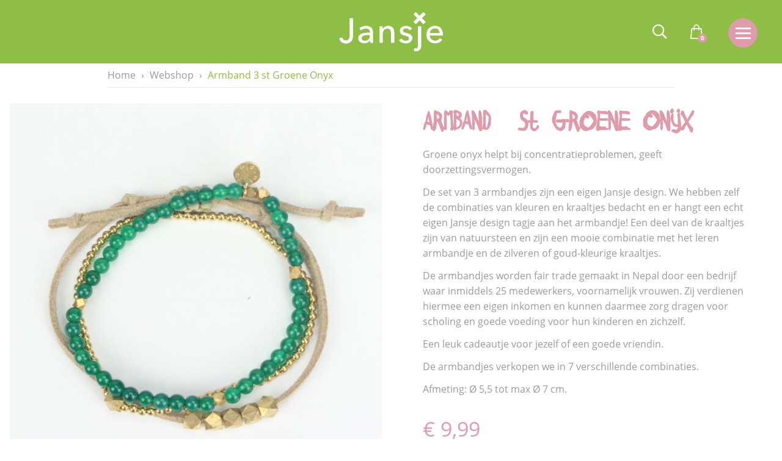

--- FILE ---
content_type: text/html; charset=UTF-8
request_url: https://jansje.nl/producten/10/armband-3-st-groene-onyx
body_size: 42630
content:
<!DOCTYPE html>
<!--[if lt IE 7]>
<html class="no-js ie ie6 lte9 lte8 lte7" lang="nl"> <![endif]-->
<!--[if IE 7]>
<html class="no-js ie ie7 lte9 lte8 lte7" lang="nl"> <![endif]-->
<!--[if IE 8]>
<html class="no-js ie ie8 lte9 lte8" lang="nl"> <![endif]-->
<!--[if IE 9]>
<html class="no-js ie ie9 lte9" lang="nl"> <![endif]-->
<!--[if (gt IE 9)|!(IE)]><!-->
<html class="no-js" lang="nl"> <!--<![endif]-->
<head>

    <meta charset="utf-8">

    <!-- Changeable page title -->
    <title>Armband 3 st Groene Onyx - Jansje label | De Wereld van Jansje</title>

    <meta name="viewport" content="width=device-width, initial-scale=1.0, user-scalable=0">
<meta name="description" content="Groene onyx helpt bij concentratieproblemen, geeft doorzettingsvermogen. De set van 3 armbandjes zijn een eigen Jansje design. We hebben zelf">
<meta property="og:title" content="Armband 3 st Groene Onyx - Jansje label"/>
<meta property="og:type" content="product"/>
<meta property="og:url" content="https://jansje.nl:/producten/10/armband-3-st-groene-onyx"/>
<meta property="og:description" content="Groene onyx helpt bij concentratieproblemen, geeft doorzettingsvermogen. De set van 3 armbandjes zijn een eigen Jansje design. We hebben zelf"/>
<meta property="og:image" content="https://jansje.nl/uploads/images/catalog/product/crop_small/armband-3st-groen-onyx-bk.jpg"/>
<meta property="og:image:width" content="312"/>
<meta property="og:image:height" content="250"/>
<link rel="canonical" href="https://jansje.nl/producten/10/armband-3-st-groene-onyx">
<script type="application/ld+json">[
    {
        "@context": "http://schema.org",
        "@type": "Product",
        "name": "Armband 3 st Groene Onyx - geen",
        "image": [],
        "description": "Groene onyx helpt bij concentratieproblemen, geeft doorzettingsvermogen.\r\nDe set van 3 armbandjes zijn een eigen Jansje design. We hebben zelf de combinaties van kleuren en kraaltjes bedacht en er hangt een echt eigen Jansje design tagje aan het armbandje! Een deel van de kraaltjes zijn van natuursteen en zijn een mooie combinatie met het leren armbandje en de zilveren of goud-kleurige kraaltjes.\r\nDe armbandjes worden fair trade gemaakt in Nepal door een bedrijf waar inmiddels 25 medewerkers, voornamelijk vrouwen. Zij verdienen hiermee een eigen inkomen en kunnen daarmee zorg dragen voor scholing en goede voeding voor hun kinderen en zichzelf.\r\nEen leuk cadeautje voor jezelf of een goede vriendin.\r\nDe armbandjes verkopen we in 7 verschillende combinaties.\r\nAfmeting: &Oslash; 5,5 tot max &Oslash; 7 cm.",
        "mpn": null,
        "brand": {
            "@type": "Thing",
            "name": "Jansje label"
        },
        "color": "Afhalen",
        "offers": {
            "@type": "Offer",
            "priceCurrency": "EUR",
            "price": 9.99,
            "itemCondition": "http://schema.org/NewCondition",
            "availability": "http://schema.org/InStock",
            "seller": {
                "@type": "Organization",
                "name": "De Wereld van Jansje"
            }
        }
    },
    {
        "@context": "http://schema.org",
        "@type": "Product",
        "name": "Armband 3 st Groene Onyx - S",
        "image": [],
        "description": "Groene onyx helpt bij concentratieproblemen, geeft doorzettingsvermogen.\r\nDe set van 3 armbandjes zijn een eigen Jansje design. We hebben zelf de combinaties van kleuren en kraaltjes bedacht en er hangt een echt eigen Jansje design tagje aan het armbandje! Een deel van de kraaltjes zijn van natuursteen en zijn een mooie combinatie met het leren armbandje en de zilveren of goud-kleurige kraaltjes.\r\nDe armbandjes worden fair trade gemaakt in Nepal door een bedrijf waar inmiddels 25 medewerkers, voornamelijk vrouwen. Zij verdienen hiermee een eigen inkomen en kunnen daarmee zorg dragen voor scholing en goede voeding voor hun kinderen en zichzelf.\r\nEen leuk cadeautje voor jezelf of een goede vriendin.\r\nDe armbandjes verkopen we in 7 verschillende combinaties.\r\nAfmeting: &Oslash; 5,5 tot max &Oslash; 7 cm.",
        "mpn": null,
        "brand": {
            "@type": "Thing",
            "name": "Jansje label"
        },
        "color": "Groen",
        "offers": {
            "@type": "Offer",
            "priceCurrency": "EUR",
            "price": 9.99,
            "itemCondition": "http://schema.org/NewCondition",
            "availability": "http://schema.org/InStock",
            "seller": {
                "@type": "Organization",
                "name": "De Wereld van Jansje"
            }
        }
    }
]</script>
<link rel="stylesheet" href="/modules/core/site/strawberry/cache/producten-strawberry-print.css" media="print" />
    <style>﻿[class*=col-],.row-full,.row-custom,.row,.container{*zoom:1}[class*=col-]:before,.row-full:before,.row-custom:before,.row:before,.container:before,[class*=col-]:after,.row-full:after,.row-custom:after,.row:after,.container:after{content:" ";display:table}[class*=col-]:after,.row-full:after,.row-custom:after,.row:after,.container:after{clear:both}html,body,div,span,object,iframe,h1,h2,h3,h4,h5,h6,p,blockquote,pre,a,abbr,address,cite,code,del,dfn,em,img,ins,kbd,q,samp,small,strong,sub,sup,var,b,i,dl,dt,dd,ol,ul,li,fieldset,form,label,legend,table,caption,tbody,tfoot,thead,tr,th,td,article,aside,canvas,details,figcaption,figure,footer,header,hgroup,menu,nav,section,summary,time,mark,audio,video{margin:0;padding:0;border:0;vertical-align:baseline;background:transparent}html{font-size:100%;overflow-y:scroll;-webkit-text-size-adjust:100%;-ms-text-size-adjust:100%}body{line-height:1}article,aside,details,figcaption,figure,footer,header,hgroup,menu,nav,section{display:block}nav ul,nav ol{list-style:none;list-style-image:none;margin-left:0}blockquote,q{quotes:none}blockquote:before,blockquote:after,q:before,q:after{content:"";content:none}:focus{outline:0}ins{background-color:#ff9;color:#000;text-decoration:none}mark{background-color:#ff9;color:#000;font-style:italic;font-weight:bold}del{text-decoration:line-through}abbr[title],dfn[title]{border-bottom:1px dotted;cursor:help}hr{display:block;height:0;border:0}table{border-collapse:collapse;border-spacing:0}pre{white-space:pre;white-space:pre-wrap;word-wrap:break-word}input,select{vertical-align:middle}.clearfix:before,.clearfix:after,.cf:before,.cf:after{content:"";display:table}.clearfix:after,.cf:after{clear:both}.clear{clear:both}html,body{height:100%}html{background:#fff}ol,ul{margin-left:20px}hr{border-bottom:1px solid red}h1,h2,h3,h4,h5,h6{font-weight:bold}p{margin-bottom:12px}table{border-collapse:collapse;border-spacing:0}td{vertical-align:top}sub,sup{font-size:75%;line-height:0;position:relative;vertical-align:baseline}sup{top:-0.5em}sub{bottom:-0.25em}img{-ms-interpolation-mode:bicubic;vertical-align:middle;max-width:100%;height:auto}svg:not(:root){overflow:hidden}input,textarea{border:1px solid red}textarea{overflow:auto;vertical-align:top;resize:vertical}button,input,select,textarea{font-size:100%;margin:0;vertical-align:baseline}button::-moz-focus-inner,input::-moz-focus-inner{border:0;padding:0}button,input{line-height:normal}button,input[type=button],input[type=reset],input[type=submit]{cursor:pointer;-webkit-appearance:button}label{cursor:pointer}button[disabled],input[disabled]{cursor:default}legend{border:0;padding:0;white-space:normal}b,strong{font-weight:bold}input[type=text],textarea{-webkit-appearance:none;border-radius:0}input[type=checkbox],input[type=radio]{box-sizing:border-box;padding:0;border:none}input[type=search]{-webkit-appearance:textfield;-moz-box-sizing:content-box;-webkit-box-sizing:content-box;box-sizing:content-box}input[type=search]::-webkit-search-decoration,input[type=search]::-webkit-search-cancel-button{-webkit-appearance:none}.hide{display:none}html.ie6 .clearfix,html.ie7 .clearfix,html.ie6 .cf,html.ie7 .cf{zoom:1}html.ie7 input[type=checkbox],html.ie7 input[type=radio]{width:13px;height:13px}html.ie7 button,html.ie7 input[type=button],html.ie7 input[type=reset],html.ie7 input[type=submit]{overflow:visible}html.ie7 button,html.ie7 input,html.ie7 select,html.ie7 textarea{vertical-align:middle}html.ie7 legend{margin-left:-7px}@font-face{font-family:"Avenir";src:url("/modules/core/site/strawberry/fonts/AvenirLTStd-Black.woff") format("woff"),url("/modules/core/site/strawberry/fonts/AvenirLTStd-Black.woff2") format("woff2");font-weight:900;font-style:normal}@font-face{font-family:"Avenir";src:url("/modules/core/site/strawberry/fonts/AvenirLTStd-Book.woff") format("woff"),url("/modules/core/site/strawberry/fonts/AvenirLTStd-Book.woff2") format("woff2");font-weight:normal;font-style:normal}@font-face{font-family:"Open Sans";src:url("/modules/core/site/strawberry/fonts/OpenSans-Regular.woff") format("woff"),url("/modules/core/site/strawberry/fonts/OpenSans-Regular.woff2") format("woff2");font-weight:normal;font-style:normal}@font-face{font-family:"Open Sans";src:url("/modules/core/site/strawberry/fonts/OpenSans-Italic.woff") format("woff"),url("/modules/core/site/strawberry/fonts/OpenSans-Italic.woff2") format("woff2");font-weight:normal;font-style:italic}@font-face{font-family:"Open Sans";src:url("/modules/core/site/strawberry/fonts/OpenSans-Bold.woff") format("woff"),url("/modules/core/site/strawberry/fonts/OpenSans-Bold.woff2") format("woff2");font-weight:bold;font-style:normal}@font-face{font-family:"Open Sans";src:url("/modules/core/site/strawberry/fonts/OpenSans-BoldItalic.woff") format("woff"),url("/modules/core/site/strawberry/fonts/OpenSans-BoldItalic.woff2") format("woff2");font-weight:bold;font-style:italic}@font-face{font-family:"Jansje";src:url("/modules/core/site/strawberry/fonts/jansje.woff") format("woff"),url("/modules/core/site/strawberry/fonts/jansje.woff2") format("woff2");font-weight:normal;font-style:normal}html,body{height:100%}html{background:#fff;-webkit-font-smoothing:antialiased;overflow-y:visible !important}body{height:100%;color:#9b9b9b;font-family:"Open Sans",sans-serif;font-weight:normal;line-height:1.6;font-size:16px}@media screen and (min-width: 767px)and (max-width: 1024px){body{font-size:16px}}@media screen and (max-width: 767px){body{font-size:16px}}a{text-decoration:none;color:#8ebe45;-webkit-transition:all .15s ease-in-out;-moz-transition:all .15s ease-in-out;-ms-transition:all .15s ease-in-out;-o-transition:all .15s ease-in-out;transition:all .15s ease-in-out}a:hover{text-decoration:none;color:#de9baa}ol,ul{margin:0 0 0 30px}p{margin:0 0 12px 0}hr{border-bottom:1px solid #8ebe45}h1,h2,h3,h4,h5,h6{line-height:1.2}h1{font-family:"Jansje",sans-serif;font-size:52px;color:#de9baa;font-weight:900;margin-bottom:10px}@media screen and (min-width: 767px)and (max-width: 1024px){h1{font-size:42px}}@media screen and (max-width: 767px){h1{font-size:42px}}h2{font-family:"Open Sans",sans-serif;font-size:36px;color:#de9baa;font-weight:normal;margin-bottom:10px}@media screen and (min-width: 767px)and (max-width: 1024px){h2{font-size:30px}}@media screen and (max-width: 767px){h2{font-size:24px}}h3{font-family:"Open Sans",sans-serif;font-size:24px;color:#de9baa;font-weight:normal;margin-bottom:10px}@media screen and (min-width: 767px)and (max-width: 1024px){h3{font-size:20px}}@media screen and (max-width: 767px){h3{font-size:18px}}table.withForm tr td{padding-bottom:5px;vertical-align:top}table.withForm tr td.withLabel{padding-top:6px;padding-right:10px}.alignCheckbox{position:relative;top:2px}.alignRadio{position:relative;top:1px}.pagination{margin:20px 0;min-height:60px;padding:15px 30px;background-color:#e5e9ec}.pagination a{margin-right:20px;text-decoration:none;color:#9b9b9b;-webkit-transition:all .3s ease-in-out;-moz-transition:all .3s ease-in-out;-ms-transition:all .3s ease-in-out;-o-transition:all .3s ease-in-out;transition:all .3s ease-in-out}.pagination a:hover{color:#8ebe45}.pagination .currPage{margin-right:20px;color:#8ebe45}::selection{color:#fff;background:#8ebe45}::-moz-selection{color:#fff;background:#8ebe45}::-webkit-scrollbar{width:9px;height:7px}::-webkit-scrollbar-button{width:0px;height:0px}::-webkit-scrollbar-thumb{background:#ccc;border-radius:0px;-webkit-transition:all .3s ease-in-out;-moz-transition:all .3s ease-in-out;-ms-transition:all .3s ease-in-out;-o-transition:all .3s ease-in-out;transition:all .3s ease-in-out}::-webkit-scrollbar-thumb:hover{background:#000006;-webkit-transition:all .3s ease-in-out;-moz-transition:all .3s ease-in-out;-ms-transition:all .3s ease-in-out;-o-transition:all .3s ease-in-out;transition:all .3s ease-in-out;cursor:pointer}::-webkit-scrollbar-thumb:active{background:#000006;-webkit-transition:all .3s ease-in-out;-moz-transition:all .3s ease-in-out;-ms-transition:all .3s ease-in-out;-o-transition:all .3s ease-in-out;transition:all .3s ease-in-out}::-webkit-scrollbar-track{background:#fff;border:0px;border-radius:0px;-webkit-transition:all .3s ease-in-out;-moz-transition:all .3s ease-in-out;-ms-transition:all .3s ease-in-out;-o-transition:all .3s ease-in-out;transition:all .3s ease-in-out}::-webkit-scrollbar-track:hover{background:#fff;-webkit-transition:all .3s ease-in-out;-moz-transition:all .3s ease-in-out;-ms-transition:all .3s ease-in-out;-o-transition:all .3s ease-in-out;transition:all .3s ease-in-out}::-webkit-scrollbar-track:active{background:#fff;-webkit-transition:all .3s ease-in-out;-moz-transition:all .3s ease-in-out;-ms-transition:all .3s ease-in-out;-o-transition:all .3s ease-in-out;transition:all .3s ease-in-out}::-webkit-scrollbar-corner{background:transparent}.social-share{border-top:1px solid #e5e9ec;padding-top:10px;margin-bottom:20px}.social-share .social-share-header{display:inline-block;margin-right:10px;font-family:"Jansje",sans-serif;font-weight:bold}.social-share .share-links{display:block}.social-share .share-links a{display:inline-block;font-size:27px;text-decoration:none;margin-right:25px;color:#8ebe45;-webkit-transition:all .3s ease-in-out;-moz-transition:all .3s ease-in-out;-ms-transition:all .3s ease-in-out;-o-transition:all .3s ease-in-out;transition:all .3s ease-in-out}.social-share .share-links a:hover{color:#000006}.social-share .share-links a.whatsapp{display:none}@media screen and (max-width: 767px){.social-share .share-links a.whatsapp{display:inline-block}}.back-link{cursor:pointer;position:relative;padding-left:15px;color:#8ebe45;-webkit-transition:all .15s ease-in-out;-moz-transition:all .15s ease-in-out;-ms-transition:all .15s ease-in-out;-o-transition:all .15s ease-in-out;transition:all .15s ease-in-out}.back-link:before{left:0;top:0;font-size:13px;content:"";position:absolute;display:inline-block;font-family:FontAwesome}.back-link:hover{color:#000006}.content-container{margin-bottom:40px}.content-container.grey{color:#e5e9ec}.content-container.grey h1,.content-container.grey h2,.content-container.grey h3,.content-container.grey h4,.content-container.grey h5,.content-container.grey h6{color:#e5e9ec}.content-container.lightgrey{color:#e5e9ec}.content-container.lightgrey h1,.content-container.lightgrey h2,.content-container.lightgrey h3,.content-container.lightgrey h4,.content-container.lightgrey h5,.content-container.lightgrey h6{color:#e5e9ec}.content-container.dark{color:#000006}.content-container.dark h1,.content-container.dark h2,.content-container.dark h3,.content-container.dark h4,.content-container.dark h5,.content-container.dark h6{color:#000006}.content-container.cta{color:#8ebe45}.content-container.cta h1,.content-container.cta h2,.content-container.cta h3,.content-container.cta h4,.content-container.cta h5,.content-container.cta h6{color:#8ebe45}.content-container.white{color:#fff}.content-container.white h1,.content-container.white h2,.content-container.white h3,.content-container.white h4,.content-container.white h5,.content-container.white h6{color:#fff}.content-container iframe{max-width:100%}.content-container table{width:100%}.header-images-container{position:relative;z-index:9;overflow:hidden}.header-images-container .header-images{display:none}.header-images-container .header-image{height:400px;width:100%;background-size:cover;background-position:top center;opacity:.5;filter:alpha(opacity=50);-webkit-transition:all 1s ease-in-out;-moz-transition:all 1s ease-in-out;-ms-transition:all 1s ease-in-out;-o-transition:all 1s ease-in-out;transition:all 1s ease-in-out}@media screen and (max-width: 767px){.header-images-container .header-image{height:300px}}.header-images-container .header-image.large{display:block}@media screen and (max-width: 767px){.header-images-container .header-image.large{display:none}}.header-images-container .header-image.small{display:none}@media screen and (max-width: 767px){.header-images-container .header-image.small{display:block}}.header-images-container .slick-dots{position:absolute;bottom:20px;left:10px;right:10px;margin:0px;text-align:center;-webkit-transition:opacity .5s ease-in-out;-moz-transition:opacity .5s ease-in-out;-ms-transition:opacity .5s ease-in-out;-o-transition:opacity .5s ease-in-out;transition:opacity .5s ease-in-out;opacity:0;filter:alpha(opacity=0)}.header-images-container .slick-dots.is-visible{opacity:1;filter:alpha(opacity=100);-webkit-transition:opacity .5s ease-in-out;-moz-transition:opacity .5s ease-in-out;-ms-transition:opacity .5s ease-in-out;-o-transition:opacity .5s ease-in-out;transition:opacity .5s ease-in-out}.header-images-container .slick-dots li{list-style:none;display:inline-block}.header-images-container .slick-dots li.slick-active button{background:#8ebe45;-webkit-transition:all .3s ease-in-out;-moz-transition:all .3s ease-in-out;-ms-transition:all .3s ease-in-out;-o-transition:all .3s ease-in-out;transition:all .3s ease-in-out}.header-images-container .slick-dots li button{background:none;text-indent:-9999px;width:15px;height:15px;display:inline-block;outline:0;margin:0px 5px;font-size:0px;background:#fff;border:0px;-webkit-transition:all .3s ease-in-out;-moz-transition:all .3s ease-in-out;-ms-transition:all .3s ease-in-out;-o-transition:all .3s ease-in-out;transition:all .3s ease-in-out}.header-images-container .slick-dots li button:hover{background:#8ebe45}.media-slider-container{margin-bottom:50px}@media screen and (max-width: 767px){.media-slider-container{margin-bottom:25px}}.media-slider-container .media-slide{height:40vh;min-height:400px;max-height:450px;width:100%;overflow:hidden;position:relative}@media screen and (max-width: 767px){.media-slider-container .media-slide{min-height:300px;max-height:300px;height:300px}}.media-slider-container .media-slide .media-play{margin:auto auto;width:40px;height:40px;text-align:center;color:#fff;position:absolute;top:0;right:0;bottom:0;left:0;-webkit-transition:all .3s ease-in-out;-moz-transition:all .3s ease-in-out;-ms-transition:all .3s ease-in-out;-o-transition:all .3s ease-in-out;transition:all .3s ease-in-out}.media-slider-container .media-slide .media-play:before{font-family:FontAwesome;content:"";font-size:22px;line-height:40px}.media-slider-container .media-slide .media-play:hover{color:#8ebe45}.media-slider-container .media-slider{display:none;position:relative}.media-slider-container .media-slider .slick-dots{position:absolute;bottom:20px;left:10px;right:10px;margin:0px;text-align:center;-webkit-transition:opacity .5s ease-in-out;-moz-transition:opacity .5s ease-in-out;-ms-transition:opacity .5s ease-in-out;-o-transition:opacity .5s ease-in-out;transition:opacity .5s ease-in-out;opacity:0;filter:alpha(opacity=0)}.media-slider-container .media-slider .slick-dots.is-visible{opacity:1;filter:alpha(opacity=100);-webkit-transition:opacity .5s ease-in-out;-moz-transition:opacity .5s ease-in-out;-ms-transition:opacity .5s ease-in-out;-o-transition:opacity .5s ease-in-out;transition:opacity .5s ease-in-out}.media-slider-container .media-slider .slick-dots li{list-style:none;display:inline-block}.media-slider-container .media-slider .slick-dots li.slick-active button{background:#8ebe45;-webkit-transition:all .3s ease-in-out;-moz-transition:all .3s ease-in-out;-ms-transition:all .3s ease-in-out;-o-transition:all .3s ease-in-out;transition:all .3s ease-in-out}.media-slider-container .media-slider .slick-dots li button{background:none;text-indent:-9999px;width:15px;height:15px;display:inline-block;outline:0;margin:0px 5px;font-size:0px;background:#fff;border:0px;-webkit-transition:all .3s ease-in-out;-moz-transition:all .3s ease-in-out;-ms-transition:all .3s ease-in-out;-o-transition:all .3s ease-in-out;transition:all .3s ease-in-out}.media-slider-container .media-slider .slick-dots li button:hover{background:#8ebe45}.media-slider-container .media-image{width:100%;height:100%;background-size:cover;background-position:center;-webkit-transform:scale(1.1);-ms-transform:scale(1.1);transform:scale(1.1);-webkit-transition:all .3s ease-in-out;-moz-transition:all .3s ease-in-out;-ms-transition:all .3s ease-in-out;-o-transition:all .3s ease-in-out;transition:all .3s ease-in-out}.media-slider-container .media-image.has-effect{transform:scale(1);-webkit-transition:all 4s ease-in-out;-moz-transition:all 4s ease-in-out;-ms-transition:all 4s ease-in-out;-o-transition:all 4s ease-in-out;transition:all 4s ease-in-out}.media-list{color:#000006;background:#fff;padding:25px;margin-bottom:20px}.media-list .media-list-title{margin-bottom:10px}.media-list ul li{list-style:square}.media-list ul li a{color:#000006;text-decoration:none;-webkit-transition:all .3s ease-in-out;-moz-transition:all .3s ease-in-out;-ms-transition:all .3s ease-in-out;-o-transition:all .3s ease-in-out;transition:all .3s ease-in-out}.media-list ul li a:hover{color:#8ebe45}.header-images-slider{height:50vh;width:100%;overflow:hidden;min-height:500px}@media screen and (max-width: 767px){.header-images-slider{height:40vh;min-height:300px}}.header-images-slider .header-media-image{background-position:top center;background-size:cover;background-repeat:no-repeat;height:50vh;min-height:500px}@media screen and (max-width: 767px){.header-images-slider .header-media-image{height:40vh;min-height:300px}}.header-images-slider .slick-dots{position:absolute;top:50%;right:10px;transform:translateY(-50%)}.header-images-slider .slick-dots li{display:block}.header-images-slider .slick-dots li button{margin:5px 0}.media-snippet{padding:25px}.media-snippet ul{margin:0;list-style:none}.media-snippet a{color:#9b9b9b;-webkit-transition:all .3s ease-in-out;-moz-transition:all .3s ease-in-out;-ms-transition:all .3s ease-in-out;-o-transition:all .3s ease-in-out;transition:all .3s ease-in-out}.media-snippet a:hover{color:#8ebe45;text-decoration:none}.media-snippet .media-link{position:relative}.media-snippet .media-link:before{content:"";font-family:FontAwesome;color:#8ebe45;height:20px;width:20px;margin-right:5px}.media-snippet .media-file{position:relative}.media-snippet .media-file:before{content:"";font-family:FontAwesome;color:#8ebe45;height:20px;width:20px;margin-right:5px}.media-slider-container .media-slider-nav{width:100%;margin:0 auto;display:inline-block}.media-slider-container .media-slider-nav .media-image-nav{height:210px;width:33%;min-width:340px;background-color:#e5e9ec;background-position:center;background-size:cover;background-repeat:no-repeat;cursor:pointer;margin:0 5px;-webkit-transition:all .1s ease-in-out;-moz-transition:all .1s ease-in-out;-ms-transition:all .1s ease-in-out;-o-transition:all .1s ease-in-out;transition:all .1s ease-in-out}.media-slider-container .media-slider-nav .media-image-nav:hover{opacity:.8}.media-slider-container .media-slider-nav .slick-dots{margin:5px;text-align:center;-webkit-transition:opacity .5s ease-in-out;-moz-transition:opacity .5s ease-in-out;-ms-transition:opacity .5s ease-in-out;-o-transition:opacity .5s ease-in-out;transition:opacity .5s ease-in-out}.media-slider-container .media-slider-nav .slick-dots li{list-style:none;display:inline-block}.media-slider-container .media-slider-nav .slick-dots li.slick-active button{-webkit-transition:background .3s ease-in-out;-moz-transition:background .3s ease-in-out;-ms-transition:background .3s ease-in-out;-o-transition:background .3s ease-in-out;transition:background .3s ease-in-out;background:#8ebe45}.media-slider-container .media-slider-nav .slick-dots li button{text-indent:-9999px;width:15px;height:15px;display:block;outline:0;background:#e5e9ec;margin:0 5px;font-size:0;border:0 !important;-webkit-border-radius:1000px;-moz-border-radius:1000px;border-radius:1000px;-webkit-transition:background .3s ease-in-out;-moz-transition:background .3s ease-in-out;-ms-transition:background .3s ease-in-out;-o-transition:background .3s ease-in-out;transition:background .3s ease-in-out}.media-slider-container .media-slider-nav .slick-dots li button:hover{-webkit-transition:background .3s ease-in-out;-moz-transition:background .3s ease-in-out;-ms-transition:background .3s ease-in-out;-o-transition:background .3s ease-in-out;transition:background .3s ease-in-out;background:#8ebe45}.media-slider-container .media-slider{display:block}.media-slider-container .media-slider .media-image{height:33%;min-height:600px;width:100%;background-color:#e5e9ec;background-position:center;background-size:cover;background-repeat:no-repeat}@media screen and (max-width: 767px){.media-slider-container .media-slider .media-image{height:auto;min-height:300px}}.media-slider-container .media-slider .media-iframe{height:33%;min-height:600px;width:100%;background-position:center;background-size:cover;background-repeat:no-repeat}.media-slider-container .media-slider .media-iframe iframe{height:33%;min-height:600px;width:100%;border:0}.perPage{float:right;position:relative}.perPage:after{top:4px;right:0;font-size:13px;content:"";position:absolute;pointer-events:none;font-family:FontAwesome}.perPage form{display:inline-block}.perPage span{font-weight:bold;margin-right:20px;display:inline-block}.perPage select{border:0;background:none;padding-right:20px;color:#9b9b9b;-webkit-appearance:none;-moz-appearance:none}.icon-search{cursor:pointer}.icon-search:after{font-size:24px;content:"";display:inline-block;font-family:FontAwesome;color:#fff;-webkit-transition:all .3s ease-in-out;-moz-transition:all .3s ease-in-out;-ms-transition:all .3s ease-in-out;-o-transition:all .3s ease-in-out;transition:all .3s ease-in-out}.icon-search:hover:after{color:#000006}#template-container.is-opened .search-icon-header .icon-search:after{color:#fff}#template-container.is-opened .orders-mini-basket-amount{background-color:#000}#template-container.is-opened .shopping-bag .cls-2{fill:#fff}@media screen and (max-width: 767px){#template-container.is-opened .locale-container{display:none}}#template-container.is-opened .locale-container .locale.current:after{color:#fff}#template-container.is-opened .locale-container .locale.current span{color:#fff}.search-overlay{top:0;left:0;width:100%;height:100%;z-index:10001;position:fixed;text-align:center;background-color:#8ebe45;visibility:hidden;pointer-events:none;opacity:0;filter:alpha(opacity=0);-webkit-transition:all .3s ease-in-out;-moz-transition:all .3s ease-in-out;-ms-transition:all .3s ease-in-out;-o-transition:all .3s ease-in-out;transition:all .3s ease-in-out}.search-overlay.is-active{opacity:1;filter:alpha(opacity=100);visibility:visible;pointer-events:all}.search-overlay .close{color:#fff;top:30px;right:188px;font-size:30px;cursor:pointer;position:fixed}@media screen and (max-width: 767px){.search-overlay .close{top:40px;right:30px}}.search-overlay .search-input-container{left:0;right:0;top:20%;margin:0 auto;max-width:700px;position:absolute;-webkit-transform:translateY(-50%);-ms-transform:translateY(-50%);transform:translateY(-50%)}@media screen and (max-width: 767px){.search-overlay .search-input-container{top:25%}}.search-overlay .search-input-container>div{right:0;max-width:90%;margin:0 auto}.search-overlay .search-input-container ul{top:0;margin:0;border:0;text-align:left;background:#8ebe45}.search-overlay .search-input-container ul li{border:0;color:#fff;font-size:18px}.search-overlay .search-input-container ul li b{background-color:#7ba53a}.search-overlay .search-input-container ul li.selected{background:#86b53f}.search-overlay .search-input-container .search-input{color:#fff;width:90%;padding:10px;border:1px solid #fff;border-top:0;border-left:0;border-right:0;font-size:30px;background:none;box-shadow:none;-webkit-border-radius:0;-moz-border-radius:0;border-radius:0}.search-overlay .search-input-container .search-input::-webkit-input-placeholder{color:#fff}.search-overlay .search-input-container .search-input::-moz-placeholder{color:#fff}.search-overlay .search-input-container .search-input:-ms-input-placeholder{color:#fff}.search-overlay .search-input-container .search-input:-moz-placeholder{color:#fff}.search-overlay a{color:#fff;font-size:18px;-webkit-transition:all .3s ease-in-out;-moz-transition:all .3s ease-in-out;-ms-transition:all .3s ease-in-out;-o-transition:all .3s ease-in-out;transition:all .3s ease-in-out}.search-overlay a:hover{color:rgba(255,255,255,.5)}.search-overlay a .small{color:rgba(255,255,255,.5);font-size:14px}.locale-container{top:50px;right:240px;z-index:10002;position:fixed;display:inline-block}@media screen and (max-width: 767px){.locale-container{top:25px;right:10px}}.locale-container .locale{font-size:15px;cursor:pointer;text-transform:uppercase}.locale-container .locale:hover{color:#8ebe45}.locale-container .locale.current:after{content:"";font-size:13px;display:inline-block;font-family:FontAwesome}.locale-container .locale.current.is-active:after{content:""}.locale-container .locale.current.white{color:#fff}.locale-container .locale.current.white:after{color:#fff}.locale-container .locale img{width:20px;margin-top:-3px}.locale-container .locale i{font-size:13px;-webkit-transition:all .15s ease-in-out;-moz-transition:all .15s ease-in-out;-ms-transition:all .15s ease-in-out;-o-transition:all .15s ease-in-out;transition:all .15s ease-in-out}.locale-container .locale span{margin:0 3px;-webkit-transition:all .15s ease-in-out;-moz-transition:all .15s ease-in-out;-ms-transition:all .15s ease-in-out;-o-transition:all .15s ease-in-out;transition:all .15s ease-in-out}.locale-container .all-locales{left:0;top:40px;padding:10px;z-index:10002;min-width:190px;position:absolute;visibility:hidden;opacity:0;filter:alpha(opacity=0);white-space:nowrap;pointer-events:none;background-color:#fff;-webkit-border-radius:2px;-moz-border-radius:2px;border-radius:2px;-webkit-transition:all .15s ease-in-out;-moz-transition:all .15s ease-in-out;-ms-transition:all .15s ease-in-out;-o-transition:all .15s ease-in-out;transition:all .15s ease-in-out;box-shadow:0 0 20px 4px rgba(155,155,155,.12);-webkit-box-shadow:0 0 20px 4px rgba(155,155,155,.12);-moz-box-shadow:0 0 20px 4px rgba(155,155,155,.12)}@media screen and (max-width: 767px){.locale-container .all-locales{right:0;left:auto}}.locale-container .all-locales.is-active{opacity:1;filter:alpha(opacity=100);visibility:visible;pointer-events:all}.locale-container .all-locales a{color:#9b9b9b}.locale-container .all-locales span{text-transform:none}.slick-dots{margin:5px;text-align:center;-webkit-transition:opacity .5s ease-in-out;-moz-transition:opacity .5s ease-in-out;-ms-transition:opacity .5s ease-in-out;-o-transition:opacity .5s ease-in-out;transition:opacity .5s ease-in-out}.slick-dots li{list-style:none;display:inline-block}.slick-dots li.slick-active button{-webkit-transition:background .3s ease-in-out;-moz-transition:background .3s ease-in-out;-ms-transition:background .3s ease-in-out;-o-transition:background .3s ease-in-out;transition:background .3s ease-in-out;background:#8ebe45}.slick-dots li button{text-indent:-9999px;width:15px;height:15px;display:block;outline:0;background:#e5e9ec;margin:0 5px;font-size:0;border:0 !important;-webkit-border-radius:1000px;-moz-border-radius:1000px;border-radius:1000px;-webkit-transition:background .3s ease-in-out;-moz-transition:background .3s ease-in-out;-ms-transition:background .3s ease-in-out;-o-transition:background .3s ease-in-out;transition:background .3s ease-in-out}.slick-dots li button:hover{-webkit-transition:background .3s ease-in-out;-moz-transition:background .3s ease-in-out;-ms-transition:background .3s ease-in-out;-o-transition:background .3s ease-in-out;transition:background .3s ease-in-out;background:#8ebe45}.mini-basket .basket-list .order-basket-item a:hover{color:#000006 !important}.mini-basket .basket-list .order-basket-item .remove-product:hover{color:#000006 !important;border-color:#000006 !important}[data-link]{pointer-events:all;cursor:pointer}input[type=number]::-webkit-inner-spin-button,input[type=number]::-webkit-outer-spin-button{-webkit-appearance:none;margin:0}*,*:after,*:before{margin:0;padding:0;-moz-box-sizing:border-box;-webkit-box-sizing:border-box;box-sizing:border-box}#template-container{min-height:100%;margin:0 auto;position:relative}.container{width:97.6%;max-width:1350px;display:block;margin-left:auto;margin-right:auto}.row{width:102.4%;margin-left:-1.2%;margin-right:-1.2%;margin-top:0;margin-bottom:0}.row-custom{width:101%;margin-left:-0.5%;margin-right:-0.5%}.row-full{width:100%;margin-left:0px;margin-right:0px}[class*=col-]{float:left;width:100%}.col-10{width:7.6%;margin:0 1.2% 2.4% 1.2%}.col-10-full{width:10%;margin:0 0 2.4% 0}.col-12{width:10.1%;margin:0 1.2% 2.4% 1.2%}.col-12-full{width:12.5%;margin:0 0 2.4% 0}.col-15{width:12.6%;margin:0 1.2% 2.4% 1.2%}.col-15-full{width:15%;margin:0 0 2.4% 0}.col-16{width:14.26666667%;margin:0 1.2% 2.4% 1.2%}.col-16-full{width:16.66666667%;margin:0 0 2.4% 0}.col-20{width:17.6%;margin:0 1.2% 2.4% 1.2%}.col-20-full{width:20%;margin:0 0 2.4% 0}.col-25{width:22.6%;margin:0 1.2% 2.4% 1.2%}.col-25-full{width:25%;margin:0 0 2.4% 0}.col-30{width:27.6%;margin:0 1.2% 2.4% 1.2%}.col-30-full{width:30%;margin:0 0 2.4% 0}.col-33{width:30.933333%;margin:0 1.2% 2.4% 1.2%}.col-33-full{width:33.333333%;margin:0 0 2.4% 0}.col-40{width:37.6%;margin:0 1.2% 2.4% 1.2%}.col-40-full{width:40%;margin:0 0 2.4% 0}.col-50{width:47.6%;margin:0 1.2% 2.4% 1.2%}.col-50-full{width:50%;margin:0 0 2.4% 0}.col-60{width:57.6%;margin:0 1.2% 2.4% 1.2%}.col-60-full{width:60%;margin:0 0 2.4% 0}.col-65{width:62.6%;margin:0 1.2% 2.4% 1.2%}.col-65-full{width:65%;margin:0 0 2.4% 0}.col-66{width:64.266667%;margin:0 1.2% 2.4% 1.2%}.col-66-full{width:66.666667%;margin:0 0 2.4% 0}.col-70{width:67.6%;margin:0 1.2% 2.4% 1.2%}.col-70-full{width:70%;margin:0 0 2.4% 0}.col-75{width:72.6%;margin:0 1.2% 2.4% 1.2%}.col-75-full{width:75%;margin:0 0 2.4% 0}.col-80{width:77.6%;margin:0 1.2% 2.4% 1.2%}.col-80-full{width:80%;margin:0 0 2.4% 0}.col-85{width:82.6%;margin:0 1.2% 2.4% 1.2%}.col-85-full{width:85%;margin:0 0 2.4% 0}.col-90{width:87.6%;margin:0 1.2% 2.4% 1.2%}.col-90-full{width:90%;margin:0 0 2.4% 0}.col-100{width:97.6%;margin:0 1.2% 2.4% 1.2%}.col-100-full{width:100%;margin:0 0 2.4% 0}.col-custom-40{width:39%;margin:0 .5% 1% .5%}.col-custom-50{width:49%;margin:0 .5% 1% .5%}.col-custom-60{width:59%;margin:0 .5% 1% .5%}.col-custom-100{width:99%;margin:0 .5% 1% .5%}@media screen and (min-width: 1440px){.xl-hide{display:none;visibility:hidden}.xl-show{display:block;visibility:visible}}@media screen and (min-width: 1024px)and (max-width: 1439px){.l-hide{display:none;visibility:hidden}.l-show{display:block;visibility:visible}.l-col-10{width:7.6%;margin:0 1.2% 2.4% 1.2%}.l-col-10-full{width:10%;margin:0 0 2.4% 0}.l-col-12{width:10.1%;margin:0 1.2% 2.4% 1.2%}.l-col-12-full{width:12.5%;margin:0 0 2.4% 0}.l-col-15{width:12.6%;margin:0 1.2% 2.4% 1.2%}.l-col-15-full{width:15%;margin:0 0 2.4% 0}.l-col-16{width:14.26666667%;margin:0 1.2% 2.4% 1.2%}.l-col-16-full{width:16.66666667%;margin:0 0 2.4% 0}.l-col-20{width:17.6%;margin:0 1.2% 2.4% 1.2%}.l-col-20-full{width:20%;margin:0 0 2.4% 0}.l-col-25{width:22.6%;margin:0 1.2% 2.4% 1.2%}.l-col-25-full{width:25%;margin:0 0 2.4% 0}.l-col-30{width:27.6%;margin:0 1.2% 2.4% 1.2%}.l-col-30-full{width:30%;margin:0 0 2.4% 0}.l-col-33{width:30.933333%;margin:0 1.2% 2.4% 1.2%}.l-col-33-full{width:33.333333%;margin:0 0 2.4% 0}.l-col-40{width:37.6%;margin:0 1.2% 2.4% 1.2%}.l-col-40-full{width:40%;margin:0 0 2.4% 0}.l-col-50{width:47.6%;margin:0 1.2% 2.4% 1.2%}.l-col-50-full{width:50%;margin:0 0 2.4% 0}.l-col-60{width:57.6%;margin:0 1.2% 2.4% 1.2%}.l-col-60-full{width:60%;margin:0 0 2.4% 0}.l-col-65{width:62.6%;margin:0 1.2% 2.4% 1.2%}.l-col-65-full{width:65%;margin:0 0 2.4% 0}.l-col-66{width:64.266667%;margin:0 1.2% 2.4% 1.2%}.l-col-66-full{width:66.666667%;margin:0 0 2.4% 0}.l-col-70{width:67.6%;margin:0 1.2% 2.4% 1.2%}.l-col-70-full{width:70%;margin:0 0 2.4% 0}.l-col-75{width:72.6%;margin:0 1.2% 2.4% 1.2%}.l-col-75-full{width:75%;margin:0 0 2.4% 0}.l-col-80{width:77.6%;margin:0 1.2% 2.4% 1.2%}.l-col-80-full{width:80%;margin:0 0 2.4% 0}.l-col-85{width:82.6%;margin:0 1.2% 2.4% 1.2%}.l-col-85-full{width:85%;margin:0 0 2.4% 0}.l-col-90{width:87.6%;margin:0 1.2% 2.4% 1.2%}.l-col-90-full{width:90%;margin:0 0 2.4% 0}.l-col-100{width:97.6%;margin:0 1.2% 2.4% 1.2%}.l-col-100-full{width:100%;margin:0 0 2.4% 0}.l-col-custom-40{width:39%;margin:0 .5% 1% .5%}.l-col-custom-50{width:49%;margin:0 .5% 1% .5%}.l-col-custom-60{width:59%;margin:0 .5% 1% .5%}.l-col-custom-100{width:99%;margin:0 .5% 1% .5%}}@media screen and (min-width: 767px)and (max-width: 1024px){.m-hide{display:none;visibility:hidden}.m-show{display:block;visibility:visible}.m-col-10{width:7.6%;margin:0 1.2% 2.4% 1.2%}.m-col-10-full{width:10%;margin:0 0 2.4% 0}.m-col-12{width:10.1%;margin:0 1.2% 2.4% 1.2%}.m-col-12-full{width:12.5%;margin:0 0 2.4% 0}.m-col-15{width:12.6%;margin:0 1.2% 2.4% 1.2%}.m-col-15-full{width:15%;margin:0 0 2.4% 0}.m-col-16{width:14.26666667%;margin:0 1.2% 2.4% 1.2%}.m-col-16-full{width:16.66666667%;margin:0 0 2.4% 0}.m-col-20{width:17.6%;margin:0 1.2% 2.4% 1.2%}.m-col-20-full{width:20%;margin:0 0 2.4% 0}.m-col-25{width:22.6%;margin:0 1.2% 2.4% 1.2%}.m-col-25-full{width:25%;margin:0 0 2.4% 0}.m-col-30{width:27.6%;margin:0 1.2% 2.4% 1.2%}.m-col-30-full{width:30%;margin:0 0 2.4% 0}.m-col-33{width:30.933333%;margin:0 1.2% 2.4% 1.2%}.m-col-33-full{width:33.333333%;margin:0 0 2.4% 0}.m-col-40{width:37.6%;margin:0 1.2% 2.4% 1.2%}.m-col-40-full{width:40%;margin:0 0 2.4% 0}.m-col-50{width:47.6%;margin:0 1.2% 2.4% 1.2%}.m-col-50-full{width:50%;margin:0 0 2.4% 0}.m-col-60{width:57.6%;margin:0 1.2% 2.4% 1.2%}.m-col-60-full{width:60%;margin:0 0 2.4% 0}.m-col-65{width:62.6%;margin:0 1.2% 2.4% 1.2%}.m-col-65-full{width:65%;margin:0 0 2.4% 0}.m-col-66{width:64.266667%;margin:0 1.2% 2.4% 1.2%}.m-col-66-full{width:66.666667%;margin:0 0 2.4% 0}.m-col-70{width:67.6%;margin:0 1.2% 2.4% 1.2%}.m-col-70-full{width:70%;margin:0 0 2.4% 0}.m-col-75{width:72.6%;margin:0 1.2% 2.4% 1.2%}.m-col-75-full{width:75%;margin:0 0 2.4% 0}.m-col-80{width:77.6%;margin:0 1.2% 2.4% 1.2%}.m-col-80-full{width:80%;margin:0 0 2.4% 0}.m-col-85{width:82.6%;margin:0 1.2% 2.4% 1.2%}.m-col-85-full{width:85%;margin:0 0 2.4% 0}.m-col-90{width:87.6%;margin:0 1.2% 2.4% 1.2%}.m-col-90-full{width:90%;margin:0 0 2.4% 0}.m-col-100{width:97.6%;margin:0 1.2% 2.4% 1.2%}.m-col-100-full{width:100%;margin:0 0 2.4% 0}.m-col-custom-40{width:39%;margin:0 .5% 1% .5%}.m-col-custom-50{width:49%;margin:0 .5% 1% .5%}.m-col-custom-60{width:59%;margin:0 .5% 1% .5%}.m-col-custom-100{width:99%;margin:0 .5% 1% .5%}}@media screen and (max-width: 767px){.container{width:94.6%}.s-hide{display:none;visibility:hidden}.s-show{display:block;visibility:visible}}@media screen and (max-width: 767px)and (max-width: 767px){.col-10{width:97.6%}.col-10-full{width:100%}.col-12{width:97.6%}.col-12-full{width:100%}.col-15{width:97.6%}.col-15-full{width:100%}.col-16{width:97.6%}.col-16-full{width:100%}.col-20{width:97.6%}.col-20-full{width:100%}.col-25{width:97.6%}.col-25-full{width:100%}.col-30{width:97.6%}.col-30-full{width:100%}.col-33{width:97.6%}.col-33-full{width:100%}.col-40{width:97.6%}.col-40-full{width:100%}.col-50{width:97.6%}.col-50-full{width:100%}.col-60{width:97.6%}.col-60-full{width:100%}.col-65{width:97.6%}.col-65-full{width:100%}.col-66{width:97.6%}.col-66-full{width:100%}.col-70{width:97.6%}.col-70-full{width:100%}.col-75{width:97.6%}.col-75-full{width:100%}.col-80{width:97.6%}.col-80-full{width:100%}.col-85{width:97.6%}.col-85-full{width:100%}.col-90{width:97.6%}.col-90-full{width:100%}.col-100{width:97.6%}.col-100-full{width:100%}.col-custom-40{width:99%}.col-custom-50{width:99%}.col-custom-60{width:99%}.col-custom-100{width:99%}}@media screen and (max-width: 767px){.s-col-10{width:7.6%;margin:0 1.2% 2.4% 1.2%}.s-col-10-full{width:10%;margin:0 0 2.4% 0}}@media screen and (max-width: 767px){.s-col-12{width:10.1%;margin:0 1.2% 2.4% 1.2%}.s-col-12-full{width:12.5%;margin:0 0 2.4% 0}}@media screen and (max-width: 767px){.s-col-15{width:12.6%;margin:0 1.2% 2.4% 1.2%}.s-col-15-full{width:15%;margin:0 0 2.4% 0}}@media screen and (max-width: 767px){.s-col-16{width:14.26666667%;margin:0 1.2% 2.4% 1.2%}.s-col-16-full{width:16.66666667%;margin:0 0 2.4% 0}}@media screen and (max-width: 767px){.s-col-20{width:17.6%;margin:0 1.2% 2.4% 1.2%}.s-col-20-full{width:20%;margin:0 0 2.4% 0}}@media screen and (max-width: 767px){.s-col-25{width:22.6%;margin:0 1.2% 2.4% 1.2%}.s-col-25-full{width:25%;margin:0 0 2.4% 0}}@media screen and (max-width: 767px){.s-col-30{width:27.6%;margin:0 1.2% 2.4% 1.2%}.s-col-30-full{width:30%;margin:0 0 2.4% 0}}@media screen and (max-width: 767px){.s-col-33{width:30.933333%;margin:0 1.2% 2.4% 1.2%}.s-col-33-full{width:33.333333%;margin:0 0 2.4% 0}}@media screen and (max-width: 767px){.s-col-40{width:37.6%;margin:0 1.2% 2.4% 1.2%}.s-col-40-full{width:40%;margin:0 0 2.4% 0}}@media screen and (max-width: 767px){.s-col-50{width:47.6%;margin:0 1.2% 2.4% 1.2%}.s-col-50-full{width:50%;margin:0 0 2.4% 0}}@media screen and (max-width: 767px){.s-col-60{width:57.6%;margin:0 1.2% 2.4% 1.2%}.s-col-60-full{width:60%;margin:0 0 2.4% 0}}@media screen and (max-width: 767px){.s-col-65{width:62.6%;margin:0 1.2% 2.4% 1.2%}.s-col-65-full{width:65%;margin:0 0 2.4% 0}}@media screen and (max-width: 767px){.s-col-66{width:64.266667%;margin:0 1.2% 2.4% 1.2%}.s-col-66-full{width:66.666667%;margin:0 0 2.4% 0}}@media screen and (max-width: 767px){.s-col-70{width:67.6%;margin:0 1.2% 2.4% 1.2%}.s-col-70-full{width:70%;margin:0 0 2.4% 0}}@media screen and (max-width: 767px){.s-col-75{width:72.6%;margin:0 1.2% 2.4% 1.2%}.s-col-75-full{width:75%;margin:0 0 2.4% 0}}@media screen and (max-width: 767px){.s-col-80{width:77.6%;margin:0 1.2% 2.4% 1.2%}.s-col-80-full{width:80%;margin:0 0 2.4% 0}}@media screen and (max-width: 767px){.s-col-85{width:82.6%;margin:0 1.2% 2.4% 1.2%}.s-col-85-full{width:85%;margin:0 0 2.4% 0}}@media screen and (max-width: 767px){.s-col-90{width:87.6%;margin:0 1.2% 2.4% 1.2%}.s-col-90-full{width:90%;margin:0 0 2.4% 0}}@media screen and (max-width: 767px){.s-col-100{width:97.6%;margin:0 1.2% 2.4% 1.2%}.s-col-100-full{width:100%;margin:0 0 2.4% 0}}@media screen and (max-width: 767px){.s-col-custom-40{width:39%;margin:0 .5% 1% .5%}}@media screen and (max-width: 767px){.s-col-custom-50{width:49%;margin:0 .5% 1% .5%}}@media screen and (max-width: 767px){.s-col-custom-60{width:59%;margin:0 .5% 1% .5%}}@media screen and (max-width: 767px){.s-col-custom-100{width:99%;margin:0 .5% 1% .5%}}@media screen and (max-width: 480px){.container{width:94.6%}.xs-hide{display:none;visibility:hidden}.xs-show{display:block;visibility:visible}.xs-col-10{width:7.6%;margin:0 1.2% 2.4% 1.2%}.xs-col-10-full{width:10%;margin:0 0 2.4% 0}.xs-col-12{width:10.1%;margin:0 1.2% 2.4% 1.2%}.xs-col-12-full{width:12.5%;margin:0 0 2.4% 0}.xs-col-15{width:12.6%;margin:0 1.2% 2.4% 1.2%}.xs-col-15-full{width:15%;margin:0 0 2.4% 0}.xs-col-16{width:14.26666667%;margin:0 1.2% 2.4% 1.2%}.xs-col-16-full{width:16.66666667%;margin:0 0 2.4% 0}.xs-col-20{width:17.6%;margin:0 1.2% 2.4% 1.2%}.xs-col-20-full{width:20%;margin:0 0 2.4% 0}.xs-col-25{width:22.6%;margin:0 1.2% 2.4% 1.2%}.xs-col-25-full{width:25%;margin:0 0 2.4% 0}.xs-col-30{width:27.6%;margin:0 1.2% 2.4% 1.2%}.xs-col-30-full{width:30%;margin:0 0 2.4% 0}.xs-col-33{width:30.933333%;margin:0 1.2% 2.4% 1.2%}.xs-col-33-full{width:33.333333%;margin:0 0 2.4% 0}.xs-col-40{width:37.6%;margin:0 1.2% 2.4% 1.2%}.xs-col-40-full{width:40%;margin:0 0 2.4% 0}.xs-col-50{width:47.6%;margin:0 1.2% 2.4% 1.2%}.xs-col-50-full{width:50%;margin:0 0 2.4% 0}.xs-col-60{width:57.6%;margin:0 1.2% 2.4% 1.2%}.xs-col-60-full{width:60%;margin:0 0 2.4% 0}.xs-col-65{width:62.6%;margin:0 1.2% 2.4% 1.2%}.xs-col-65-full{width:65%;margin:0 0 2.4% 0}.xs-col-66{width:64.266667%;margin:0 1.2% 2.4% 1.2%}.xs-col-66-full{width:66.666667%;margin:0 0 2.4% 0}.xs-col-70{width:67.6%;margin:0 1.2% 2.4% 1.2%}.xs-col-70-full{width:70%;margin:0 0 2.4% 0}.xs-col-75{width:72.6%;margin:0 1.2% 2.4% 1.2%}.xs-col-75-full{width:75%;margin:0 0 2.4% 0}.xs-col-80{width:77.6%;margin:0 1.2% 2.4% 1.2%}.xs-col-80-full{width:80%;margin:0 0 2.4% 0}.xs-col-85{width:82.6%;margin:0 1.2% 2.4% 1.2%}.xs-col-85-full{width:85%;margin:0 0 2.4% 0}.xs-col-90{width:87.6%;margin:0 1.2% 2.4% 1.2%}.xs-col-90-full{width:90%;margin:0 0 2.4% 0}.xs-col-100{width:97.6%;margin:0 1.2% 2.4% 1.2%}.xs-col-100-full{width:100%;margin:0 0 2.4% 0}.xs-col-custom-40{width:39%;margin:0 .5% 1% .5%}.xs-col-custom-50{width:49%;margin:0 .5% 1% .5%}.xs-col-custom-60{width:59%;margin:0 .5% 1% .5%}.xs-col-custom-100{width:99%;margin:0 .5% 1% .5%}}#header{z-index:1002;position:fixed;left:0;right:0;top:0;background:#8ebe45;-webkit-transition:background .3s ease-in-out;-moz-transition:background .3s ease-in-out;-ms-transition:background .3s ease-in-out;-o-transition:background .3s ease-in-out;transition:background .3s ease-in-out}#header.is-sticky{z-index:999;-webkit-transition:background .3s ease-in-out;-moz-transition:background .3s ease-in-out;-ms-transition:background .3s ease-in-out;-o-transition:background .3s ease-in-out;transition:background .3s ease-in-out}#header.is-fixed{position:fixed !important}#header .header-logo-container{width:170px;margin:20px auto}@media screen and (min-width: 767px)and (max-width: 1024px){#header .header-logo-container{margin:20px 0}}@media screen and (max-width: 767px){#header .header-logo-container{width:110px;margin:20px auto}}.search-icon-header{display:inline-block;position:fixed;z-index:10002;height:27px;width:22px;right:190px;top:33px}.header-pusher{height:103px;display:block;-webkit-transition:height .3s ease-in-out;-moz-transition:height .3s ease-in-out;-ms-transition:height .3s ease-in-out;-o-transition:height .3s ease-in-out;transition:height .3s ease-in-out}#navigation{margin-top:40px;float:right}#navigation ul li{float:left;position:relative}#navigation ul li.is-active a{background:#8ebe45;color:#fff;text-decoration:none;-webkit-transition:all .3s ease-in-out;-moz-transition:all .3s ease-in-out;-ms-transition:all .3s ease-in-out;-o-transition:all .3s ease-in-out;transition:all .3s ease-in-out}#navigation ul li a{display:block;margin-left:20px;background:#8ebe45;padding:5px 10px;color:#fff;margin-bottom:5px;text-decoration:none;-webkit-transition:all .3s ease-in-out;-moz-transition:all .3s ease-in-out;-ms-transition:all .3s ease-in-out;-o-transition:all .3s ease-in-out;transition:all .3s ease-in-out}#navigation ul li a:hover{background:#8ebe45;color:#fff;text-decoration:none}#navigation ul ul{display:none}@media screen and (min-width: 1440px){#navigation{display:block !important}}@media screen and (min-width: 1024px)and (max-width: 1439px){#navigation{display:block !important}}@media screen and (min-width: 767px)and (max-width: 1024px){#navigation{display:block !important}}@media screen and (max-width: 767px){#navigation{display:none;position:absolute;left:0px;right:0px;top:60px;z-index:9999;background:#8ebe45}#navigation ul li{float:none}#navigation ul li a{background:none;margin:0px;padding:10px}}.navigation-icon{width:48px;height:48px;text-align:center;line-height:52px;display:inline-block;position:fixed;background-color:#de9baa;color:#fff;z-index:10004;cursor:pointer;-webkit-border-radius:50%;-moz-border-radius:50%;border-radius:50%;-webkit-transition:all .3s ease-in-out;-moz-transition:all .3s ease-in-out;-ms-transition:all .3s ease-in-out;-o-transition:all .3s ease-in-out;transition:all .3s ease-in-out}.navigation-icon:hover{background-color:#000006}@media screen and (min-width: 1440px){.navigation-icon{top:30px;right:40px}}@media screen and (min-width: 1024px)and (max-width: 1439px){.navigation-icon{top:30px;right:40px}}@media screen and (min-width: 767px)and (max-width: 1024px){.navigation-icon{top:30px;right:40px}}@media screen and (max-width: 767px){.navigation-icon{left:0;right:0;bottom:6px;margin:0 auto;background:none;text-align:center}.navigation-icon:hover{background-color:transparent}}.overlay{width:100%;top:0;left:0;right:0;bottom:0;height:100%;z-index:10000;display:block;position:fixed;pointer-events:none;visibility:hidden;background-color:rgba(0,0,6,.3);opacity:0;filter:alpha(opacity=0);-webkit-transition:all .3s ease-in-out;-moz-transition:all .3s ease-in-out;-ms-transition:all .3s ease-in-out;-o-transition:all .3s ease-in-out;transition:all .3s ease-in-out}.overlay.is-active{width:100%;pointer-events:all;visibility:visible;opacity:1;filter:alpha(opacity=100);-webkit-transition:all .3s ease-in-out;-moz-transition:all .3s ease-in-out;-ms-transition:all .3s ease-in-out;-o-transition:all .3s ease-in-out;transition:all .3s ease-in-out}.navigation-breadcrumbs{background:#fff;padding:7px 0;color:#9b9b9b;border-bottom:1px solid #e5e9ec;overflow:hidden;display:block}.navigation-breadcrumbs a{color:#9b9b9b;text-decoration:none;-webkit-transition:all .3s ease-in-out;-moz-transition:all .3s ease-in-out;-ms-transition:all .3s ease-in-out;-o-transition:all .3s ease-in-out;transition:all .3s ease-in-out}.navigation-breadcrumbs a:hover{color:#8ebe45;text-decoration:none}.navigation-breadcrumbs a.last{color:#8ebe45}.navigation-breadcrumbs a.last:hover{color:#8ebe45}.navigation-breadcrumbs .crumbleSep{margin:0 5px}.navigation-sub{padding:30px 0}.navigation-sub ul{list-style:none}.navigation-sub ul li{display:inline-block}.navigation-sub ul li a{color:#9b9b9b;margin-right:20px;margin-bottom:10px;padding-bottom:5px;border-bottom:3px solid transparent;-webkit-transition:all .15s ease-in-out;-moz-transition:all .15s ease-in-out;-ms-transition:all .15s ease-in-out;-o-transition:all .15s ease-in-out;transition:all .15s ease-in-out}.navigation-sub ul li a:hover{border-color:#d8d8d8}.mobile-off-canvas-menu{background:#8ebe45;bottom:0;box-sizing:content-box;overflow-x:hidden;overflow-y:auto;position:fixed;width:100%;height:100%;z-index:10003;right:0;top:0;-webkit-backface-visibility:hidden;-webkit-overflow-scrolling:touch;-ms-overflow-style:-ms-autohiding-scrollbar;transition:transform 250ms ease 0s}.mobile-off-canvas-menu:after{content:"";position:absolute;bottom:30px;right:30px;height:80px;width:24px;background-image:url("/modules/core/site/strawberry/images/icon-white.svg");background-size:24px 80px;opacity:.4;filter:alpha(opacity=40)}@media screen and (min-width: 1440px){.mobile-off-canvas-menu{width:280px;padding:0 40px}}@media screen and (min-width: 1024px)and (max-width: 1439px){.mobile-off-canvas-menu{width:280px;padding:0 40px}}@media screen and (min-width: 767px)and (max-width: 1024px){.mobile-off-canvas-menu{width:280px;padding:0 40px}}@media screen and (max-width: 767px){.mobile-off-canvas-menu{height:calc(100% - 60px)}}.mobile-off-canvas-menu.left{-webkit-transform:translate3d(-100%, 0, 0);-ms-transform:translate3d(-100%, 0, 0);transform:translate3d(-100%, 0, 0)}.mobile-off-canvas-menu.left .mobile-submenu{-webkit-transform:translate3d(-100%, 0, 0);-ms-transform:translate3d(-100%, 0, 0);transform:translate3d(-100%, 0, 0);left:0;top:0;bottom:0}.mobile-off-canvas-menu.right{-webkit-transform:translate3d(100%, 0, 0);-ms-transform:translate3d(100%, 0, 0);transform:translate3d(100%, 0, 0)}.mobile-off-canvas-menu.right .mobile-submenu{-webkit-transform:translate3d(100%, 0, 0);-ms-transform:translate3d(100%, 0, 0);transform:translate3d(100%, 0, 0);right:0;top:0;bottom:0}.mobile-off-canvas-menu.top{-webkit-transform:translate3d(0, calc(-100% - 100px), 0);-ms-transform:translate3d(0, calc(-100% - 100px), 0);transform:translate3d(0, calc(-100% - 100px), 0)}.mobile-off-canvas-menu.top .mobile-submenu{-webkit-transform:translate3d(0, calc(-100%), 0);-ms-transform:translate3d(0, calc(-100%), 0);transform:translate3d(0, calc(-100%), 0);right:0;top:0}.mobile-off-canvas-menu.bottom{-webkit-transform:translate3d(0, 100%, 0);-ms-transform:translate3d(0, 100%, 0);transform:translate3d(0, 100%, 0)}.mobile-off-canvas-menu.bottom .mobile-submenu{-webkit-transform:translate3d(0, 100%, 0);-ms-transform:translate3d(0, 100%, 0);transform:translate3d(0, 100%, 0);right:0;bottom:0}.mobile-off-canvas-menu .search-wrap-mobile{width:100%;height:45px;z-index:1;background-color:#fff;display:none}@media screen and (max-width: 767px){.mobile-off-canvas-menu .search-wrap-mobile{display:block}}.mobile-off-canvas-menu .search-wrap-mobile .icon-search{background-image:url("/modules/core/site/strawberry/images/layout/search-icon.svg");background-repeat:no-repeat;background-position:center center;text-indent:-99999px;background-size:25px}.mobile-off-canvas-menu .search-wrap-mobile .search-input{width:calc(100% - 45px);float:left;padding:0 10px;margin:0;border:0;background-color:#de9baa;height:45px;color:#fff;font-size:rem-calc(20)}.mobile-off-canvas-menu .search-wrap-mobile .search-input::-webkit-input-placeholder{color:#fff}.mobile-off-canvas-menu .search-wrap-mobile .search-input:-moz-placeholder{color:#fff}.mobile-off-canvas-menu .search-wrap-mobile .search-input::-moz-placeholder{color:#fff}.mobile-off-canvas-menu .search-wrap-mobile .search-input-ms-input-placeholder{color:#fff}.mobile-off-canvas-menu .search-wrap-mobile span.search{z-index:2;position:relative;top:0;display:inline-block;cursor:pointer}.mobile-off-canvas-menu .search-wrap-mobile input.search{position:absolute;right:0;z-index:0;top:0;background-color:transparent;border:0;cursor:pointer;padding:0}.mobile-off-canvas-menu .search-wrap-mobile .search{line-height:45px;background-position:center center;width:45px;height:45px}ul.off-canvas-list{list-style-type:none;padding:10px 0 0 30px;margin:100px 0 0 0}@media screen and (max-width: 767px){ul.off-canvas-list{margin:0}}ul.off-canvas-list li{list-style:none}ul.off-canvas-list li.has-submenu>a i{font-size:16px;margin-left:10px}ul.off-canvas-list li a{font-family:"Open Sans",sans-serif;font-weight:bold;color:#fff;display:block;transition:background 300ms ease;font-size:24px;line-height:56px;text-decoration:none;-webkit-transition:all .3s ease-in-out;-moz-transition:all .3s ease-in-out;-ms-transition:all .3s ease-in-out;-o-transition:all .3s ease-in-out;transition:all .3s ease-in-out}@media screen and (max-width: 767px){ul.off-canvas-list li a{font-size:18px}}ul.off-canvas-list li.is-active>a{color:#000006}ul.off-canvas-list li:hover>a{color:#000006}.mobile-submenu{margin:0;background:#8ebe45;box-sizing:content-box;overflow-x:hidden;overflow-y:auto;position:absolute;height:auto;margin-top:100px;width:100%;z-index:1002;-webkit-backface-visibility:hidden;-webkit-overflow-scrolling:touch;-webkit-transition:transform 250ms ease;-moz-transition:transform 250ms ease;-ms-transition:transform 250ms ease;-o-transition:transform 250ms ease;transition:transform 250ms ease}.mobile-submenu li{padding-left:30px}@media screen and (min-width: 1440px){.mobile-submenu{width:320px;padding:0}}@media screen and (min-width: 1024px)and (max-width: 1439px){.mobile-submenu{width:320px;padding:0}}@media screen and (min-width: 767px)and (max-width: 1024px){.mobile-submenu{width:320px;padding:0}}@media screen and (max-width: 767px){.mobile-submenu{margin-top:0}}.mobile-submenu .back{background-color:#80ad3c}.mobile-submenu .back>a{padding:0;position:relative;color:#fff}.mobile-submenu .back>a:before{display:inline}.mobile-submenu .back>a i:before{top:21px;left:-12px;font-size:16px;position:absolute}.is-opened .mobile-off-canvas-menu{transform:none}.offcanvas-overlap{transform:none !important}select.error,textarea.error,input[type=text].error,input[type=password].error,input[type=datetime].error,input[type=datetime-local].error,input[type=date].error,input[type=month].error,input[type=time].error,input[type=week].error,input[type=number].error,input[type=email].error,input[type=url].error,input[type=search].error,input[type=tel].error,input[type=color].error{background-color:#fedfdf}.form-errors{display:none;margin-bottom:20px;padding:10px 15px;background:#fedfdf;border:1px solid #f93a3a;color:#9b9b9b}.form-errors .title{color:#f93a3a;margin-bottom:10px;font-weight:bold;font-size:1.2em}.form-errors label{float:none;width:100%;height:auto}.form-errors ul{margin-left:15px}.form-errors ul li{background:none !important;list-style:square;padding:0}.statusUpdate{padding:5px;display:none;margin:20px 0;background:#fff;color:#8ebe45;border:1px solid #8ebe45}.form-input,.form-select,.form-text{padding:10px;color:#9b9b9b;font-family:"Open Sans",sans-serif;font-weight:normal;line-height:1.6;font-size:16px;border:1px solid #e5e9ec;border-radius:8px !important;-webkit-transition:all .3s ease-in-out;-moz-transition:all .3s ease-in-out;-ms-transition:all .3s ease-in-out;-o-transition:all .3s ease-in-out;transition:all .3s ease-in-out;box-shadow:0 2px 14px 0 rgba(0,0,0,.06) !important;-webkit-box-shadow:0 2px 14px 0 rgba(0,0,0,.06) !important;-moz-box-shadow:0 2px 14px 0 rgba(0,0,0,.06) !important}.form-input.search-page,.form-select.search-page,.form-text.search-page{min-width:300px}@media screen and (max-width: 767px){.form-input.search-page,.form-select.search-page,.form-text.search-page{min-width:initial}}@media screen and (min-width: 767px)and (max-width: 1024px){.form-input,.form-select,.form-text{font-size:16px}}@media screen and (max-width: 767px){.form-input,.form-select,.form-text{font-size:16px}}.form-input.error,.form-select.error,.form-text.error{background:#fff !important;border:1px solid #f93a3a !important;-webkit-transition:all .3s ease-in-out;-moz-transition:all .3s ease-in-out;-ms-transition:all .3s ease-in-out;-o-transition:all .3s ease-in-out;transition:all .3s ease-in-out}.form-input.valid,.form-select.valid,.form-text.valid{background:#fff !important;border:1px solid #97bf0d !important;-webkit-transition:all .3s ease-in-out;-moz-transition:all .3s ease-in-out;-ms-transition:all .3s ease-in-out;-o-transition:all .3s ease-in-out;transition:all .3s ease-in-out}.form-input:focus,.form-select:focus,.form-text:focus{border:1px solid #8ebe45 !important;-webkit-transition:all .3s ease-in-out;-moz-transition:all .3s ease-in-out;-ms-transition:all .3s ease-in-out;-o-transition:all .3s ease-in-out;transition:all .3s ease-in-out}.form-input.no-border,.form-select.no-border,.form-text.no-border{border:0px !important}.form-input.small,.form-select.small,.form-text.small{padding:5px 10px}.form-label{display:inline-block}.form-item-container{position:relative;margin-bottom:15px}.form-item-container .form-input,.form-item-container .form-select,.form-item-container .form-text{width:60%;float:right}@media screen and (max-width: 767px){.form-item-container .form-input,.form-item-container .form-select,.form-item-container .form-text{width:100%}}.form-item-container .form-label{width:calc(100% - 60%);float:left}@media screen and (max-width: 767px){.form-item-container .form-label{display:none}}.form-error-icon{position:absolute;right:5px;top:5px;color:#f93a3a;padding:5px}.form-error-message{color:#f93a3a;font-size:12px;padding-top:5px;width:100%;text-align:right;display:inline-block;-webkit-transform:all .3s ease-in-out;-ms-transform:all .3s ease-in-out;transform:all .3s ease-in-out}form.floating-labels .form-input,form.floating-labels .form-select,form.floating-labels .form-text{width:100%;padding:10px;-webkit-border-radius:8px;-moz-border-radius:8px;border-radius:8px;box-shadow:0 2px 14px 0 rgba(0,0,0,.06);-webkit-box-shadow:0 2px 14px 0 rgba(0,0,0,.06);-moz-box-shadow:0 2px 14px 0 rgba(0,0,0,.06)}form.floating-labels .form-input::-webkit-input-placeholder,form.floating-labels .form-select::-webkit-input-placeholder,form.floating-labels .form-text::-webkit-input-placeholder{color:#fff}form.floating-labels .form-input:-moz-placeholder,form.floating-labels .form-select:-moz-placeholder,form.floating-labels .form-text:-moz-placeholder{color:#fff}form.floating-labels .form-input::-moz-placeholder,form.floating-labels .form-select::-moz-placeholder,form.floating-labels .form-text::-moz-placeholder{color:#fff}form.floating-labels .form-input:-ms-input-placeholder,form.floating-labels .form-select:-ms-input-placeholder,form.floating-labels .form-text:-ms-input-placeholder{color:#fff}form.floating-labels .form-input:focus+.form-label,form.floating-labels .form-select:focus+.form-label,form.floating-labels .form-text:focus+.form-label{top:-13px;font-size:12px;background:#fff}form.floating-labels .form-label{display:inline-block;position:absolute;left:5px;top:10px;padding:0 10px;width:auto;-webkit-transition:all .3s ease-in-out;-moz-transition:all .3s ease-in-out;-ms-transition:all .3s ease-in-out;-o-transition:all .3s ease-in-out;transition:all .3s ease-in-out}form.floating-labels .form-label.is-focussed{top:-13px;font-size:12px;background:#fff}.radio-wrap{padding-left:18px;padding-top:10px}#footer{position:absolute;bottom:0;left:0;right:0}#footer .footer-container{padding:40px 0;color:#fff;position:relative;background:#de9baa}#footer .footer-container:before{z-index:-1;position:absolute;top:0;left:0;right:0;bottom:0;height:100%;width:100%;content:"";background-color:#de9baa;pointer-events:none}@media screen and (max-width: 767px){#footer .footer-container{padding:40px 0;text-align:center}}#footer .footer-container .footer-address{margin-bottom:20px}#footer .footer-container .footer-contact{margin-bottom:20px}#footer .footer-container .footer-contact i{margin-right:5px}#footer .footer-container .footer-contact a{color:#fff;font-weight:bold;text-decoration:none;-webkit-transition:all .3s ease-in-out;-moz-transition:all .3s ease-in-out;-ms-transition:all .3s ease-in-out;-o-transition:all .3s ease-in-out;transition:all .3s ease-in-out}#footer .footer-container .footer-contact a:hover{color:#8ebe45}#footer .footer-container .footer-socials{font-weight:bold;margin-bottom:20px;text-decoration:none;color:#8ebe45;-webkit-transition:all .3s ease-in-out;-moz-transition:all .3s ease-in-out;-ms-transition:all .3s ease-in-out;-o-transition:all .3s ease-in-out;transition:all .3s ease-in-out}#footer .footer-container .footer-socials:hover{color:#de9baa}#footer .footer-container .footer-socials a{margin:0 15px 0 0;font-weight:normal;color:#fff}#footer .footer-container .footer-socials a:hover{color:#8ebe45}#footer .footer-container .footer-title{font-family:"Jansje",sans-serif;font-size:32px;font-weight:900;color:#fff}#footer .footer-links ul{list-style:none;margin:0}#footer .footer-links ul li a{color:#fff;text-decoration:none;-webkit-transition:all .3s ease-in-out;-moz-transition:all .3s ease-in-out;-ms-transition:all .3s ease-in-out;-o-transition:all .3s ease-in-out;transition:all .3s ease-in-out}#footer .footer-links ul li a:hover{color:#8ebe45}#footer .footer-copyright{padding:10px 0;background-color:#8ebe45;color:#fff}#footer .footer-copyright a{color:#fff}#footer .footer-copyright a:hover{color:#de9baa}@media screen and (max-width: 767px){#footer .footer-copyright{text-align:center;padding-bottom:80px}}#footer .footer-copyright .footer-copyright-loyals{text-align:right}@media screen and (max-width: 767px){#footer .footer-copyright .footer-copyright-loyals{text-align:center}}#footer .newsletter-container input[type=email]{border:0;height:50px;box-shadow:none;padding:8px 20px;display:inline-block;width:calc(100% - 50px);-webkit-border-radius:0;-moz-border-radius:0;border-radius:0;background-color:#e5e9ec}#footer .newsletter-container .newsletter-submit{width:50px;height:50px;float:right;position:relative}#footer .newsletter-container .newsletter-submit:before{content:"";width:50px;height:50px;text-align:center;position:absolute;pointer-events:none;color:#fff;background-repeat:no-repeat;background-position:center;background-image:url("/modules/core/site/strawberry/images/layout/subscribe.svg")}.nav-footer{left:0;right:0;bottom:0;height:60px;z-index:10000;position:fixed;background-color:#8ebe45}.nav-footer .search-icon-footer{width:100%;z-index:10002;position:relative;text-align:center;-webkit-transition:all .3s ease-in-out;-moz-transition:all .3s ease-in-out;-ms-transition:all .3s ease-in-out;-o-transition:all .3s ease-in-out;transition:all .3s ease-in-out}.nav-footer .search-icon-footer .search-wrap{top:9px;left:0;right:0;position:absolute}.nav-footer .search-icon-footer .icon-search:after{color:#fff}.nav-footer .cart-footer{display:inline-block;height:60px;width:100%;position:relative;text-align:center;z-index:10002;-webkit-transition:all .3s ease-in-out;-moz-transition:all .3s ease-in-out;-ms-transition:all .3s ease-in-out;-o-transition:all .3s ease-in-out;transition:all .3s ease-in-out}.nav-footer .cart-footer:before{content:"";top:17px;left:17px;right:17px;bottom:17px;font-weight:100;position:absolute;font-family:FontAwesome;font-size:22px;line-height:1.2;color:#fff;-webkit-transition:all .3s ease-in-out;-moz-transition:all .3s ease-in-out;-ms-transition:all .3s ease-in-out;-o-transition:all .3s ease-in-out;transition:all .3s ease-in-out}.nav-footer .cart-footer:hover{background-color:#de9baa}.nav-footer .cart-footer:hover:before{color:#fff}.nav-footer .nav-block{height:60px;-webkit-border-radius:8px;-moz-border-radius:8px;border-radius:8px;background:#de9baa}.nav-footer .contact-footer{display:inline-block;height:60px;width:100%;position:relative;text-align:center;z-index:10002;-webkit-transition:all .3s ease-in-out;-moz-transition:all .3s ease-in-out;-ms-transition:all .3s ease-in-out;-o-transition:all .3s ease-in-out;transition:all .3s ease-in-out}.nav-footer .contact-footer:before{content:"";top:17px;left:17px;right:17px;bottom:17px;font-weight:100;position:absolute;font-family:FontAwesome;font-size:22px;line-height:1.2;color:#fff;-webkit-transition:all .3s ease-in-out;-moz-transition:all .3s ease-in-out;-ms-transition:all .3s ease-in-out;-o-transition:all .3s ease-in-out;transition:all .3s ease-in-out}.nav-footer .contact-footer:hover{background-color:#de9baa}.nav-footer .contact-footer:hover:before{color:#e5e9ec}.nav-footer .phone-footer{display:inline-block;height:60px;width:100%;position:relative;text-align:center;z-index:10002;-webkit-transition:all .3s ease-in-out;-moz-transition:all .3s ease-in-out;-ms-transition:all .3s ease-in-out;-o-transition:all .3s ease-in-out;transition:all .3s ease-in-out}.nav-footer .phone-footer:before{content:"";top:17px;left:17px;right:17px;bottom:17px;font-weight:100;position:absolute;font-family:FontAwesome;font-size:22px;line-height:1.2;color:#fff;transform:scaleX(-1);-moz-transform:scaleX(-1);-webkit-transform:scaleX(-1);-ms-transform:scaleX(-1);-webkit-transition:all .3s ease-in-out;-moz-transition:all .3s ease-in-out;-ms-transition:all .3s ease-in-out;-o-transition:all .3s ease-in-out;transition:all .3s ease-in-out}.nav-footer .phone-footer:hover{background-color:#de9baa}.nav-footer .phone-footer:hover:before{color:#e5e9ec}.footer-pusher{height:518px;-webkit-transition:height .3s ease-in-out;-moz-transition:height .3s ease-in-out;-ms-transition:height .3s ease-in-out;-o-transition:height .3s ease-in-out;transition:height .3s ease-in-out}.float-left{float:left}.float-right{float:right}.no-float{float:none}.margin-auto{float:none !important;margin:0 auto}.full{width:100%}.no-margin{margin:0 !important}.no-margin-bottom{margin-bottom:0 !important}.pointer{cursor:pointer}.unselectable{-moz-user-select:-moz-none;-khtml-user-select:none;-webkit-user-select:none;-o-user-select:none}.margin-top-5px{margin-top:5px}.margin-top-10px{margin-top:10px}.margin-top-20px{margin-top:20px}.margin-bottom-5px{margin-bottom:5px}.margin-bottom-10px{margin-bottom:10px}.margin-bottom-20px{margin-bottom:20px}.box-sizing{box-sizing:border-box;-moz-box-sizing:border-box;-webkit-box-sizing:border-box}.full-width{width:100%;box-sizing:border-box;-moz-box-sizing:border-box;-webkit-box-sizing:border-box}.align-center{text-align:center}.align-left{text-align:left}.align-right{text-align:right}.position-relative{position:relative}.position-absolute{position:absolute}.position-fixed{position:fixed}.center-items{display:-webkit-flex;display:flex;-webkit-flex-wrap:wrap;flex-wrap:wrap;-webkit-justify-content:center;justify-content:center;flex-wrap:wrap}@media screen and (max-width: 767px){.center-items{display:block}}input.form-submit{font-family:"Open Sans",sans-serif;font-weight:normal;background:#8ebe45;padding:10px 15px !important;color:#fff;text-decoration:none;display:inline-block;border:0;-webkit-transition:all .3s ease-in-out;-moz-transition:all .3s ease-in-out;-ms-transition:all .3s ease-in-out;-o-transition:all .3s ease-in-out;transition:all .3s ease-in-out}input.form-submit:hover{text-decoration:none;color:#fff;background:#000006}input.form-submit.no-border{border:0 !important}input.form-submit.no-border-radius{border-radius:0}input.form-submit.cta{background-color:#8ebe45;color:#fff}input.form-submit.cta:hover{background-color:#fff;color:#8ebe45}input.form-submit.darkgrey{background-color:#9b9b9b;color:#fff}input.form-submit.darkgrey:hover{background-color:#fff;color:#9b9b9b}input.form-submit.white{background-color:#fff;color:#000006}input.form-submit.white:hover{background-color:#000006;color:#fff}input.form-submit.full-width{width:100%}input.form-submit.big{padding:14px 15px !important}input.form-submit.arrow-right{position:relative;overflow:visible}input.form-submit.arrow-right:after{content:"";font-family:FontAwesome;position:absolute;margin-left:5px}.btn{border:0;padding:10px 35px;display:inline-block;text-decoration:none;color:#fff;font-family:"Open Sans",sans-serif;font-weight:normal;background:#8ebe45;-webkit-transition:all .2s ease-in-out;-moz-transition:all .2s ease-in-out;-ms-transition:all .2s ease-in-out;-o-transition:all .2s ease-in-out;transition:all .2s ease-in-out}.btn:hover{color:#fff;text-decoration:none;background:#000006}.btn.small{padding:5px 20px;background-color:#e5e9ec}.btn.small:hover{background:#000006}.btn.cta{background-color:#8ebe45;color:#fff}.btn.cta:hover{background:#000006}.btn.cta.small{padding:3px 20px}.btn.green{background-color:rgba(142,190,69,.75);color:#fff}.btn.green:hover{background-color:#8ebe45}.btn.darkgrey-hover:hover{background-color:#9b9b9b !important;color:#fff !important}.btn.darkgrey{background-color:#9b9b9b;color:#fff}.btn.darkgrey:hover{background-color:#fff;color:#9b9b9b}.btn.white{background-color:#fff;color:#000006}.btn.white:hover{background-color:#8ebe45;color:#fff}.btn.full-width{width:100%}.btn.arrow-right{overflow:visible;position:relative;padding:10px 50px 10px 35px}.btn.arrow-right:after{top:17px;font-size:12px;margin-left:5px;content:"";position:absolute;font-family:FontAwesome}.btn.arrow-left{overflow:visible;position:relative;padding:10px 35px 10px 50px}.btn.arrow-left:before{top:12px;left:10px;font-size:12px;margin-left:5px;content:"";position:absolute;font-family:FontAwesome}.btn.cart{height:45px;padding:6px 25px;font-weight:normal}@media screen and (min-width: 767px)and (max-width: 1024px){.btn.cart span{display:none}}.btn.cart:hover{background:#000006}.btn.cart:before{content:"";margin-right:10px;font-family:FontAwesome}.btn.ghost{border:2px solid #fff;color:#fff;background:transparent}.item{padding:30px;display:block;background-color:#fff;box-shadow:0 0 20px 4px rgba(155,155,155,.12);-webkit-box-shadow:0 0 20px 4px rgba(155,155,155,.12);-moz-box-shadow:0 0 20px 4px rgba(155,155,155,.12)}.item.has-image{padding:0}.item.has-image .item-image{background-size:cover;background-position:center;background-repeat:no-repeat;height:275px}.item.has-image .item-title{padding:0 30px}.item.has-image .item-subtitle{color:#e5e9ec}.item.has-image .item-content{padding:0 30px 30px 30px}.item.has-image .item-readmore{padding:0 30px}.item .item-title{font-family:"Open Sans",sans-serif;font-size:24px;margin-bottom:10px;font-weight:normal}.item .item-readmore{padding:0 30px}.item.no-shadow{box-shadow:0 0 0 0 transparent;-webkit-box-shadow:0 0 0 0 transparent;-moz-box-shadow:0 0 0 0 transparent}.item.white{background-color:#fff}.item.white.border{border:1px solid #e5e9ec}.item.cta{background-color:#8ebe45;color:#fff}.item.cta.border{border:1px solid #fff}.item.darkgrey{background-color:#9b9b9b;color:#fff}.item.darkgrey.border{border:1px solid #fff}.item.white-icon:before{content:"";position:absolute;bottom:10px;right:10px;height:80px;width:24px;background-image:url("/modules/core/site/strawberry/images/icon-white.svg");background-size:24px 80px;opacity:.4;filter:alpha(opacity=40)}.item.white-icon.small:before{height:40px;width:12px;background-size:12px 40px}.item.green-icon:before{content:"";position:absolute;bottom:10px;right:10px;height:80px;width:24px;background-image:url("/modules/core/site/strawberry/images/icon-green.svg");background-size:24px 80px;opacity:.2;filter:alpha(opacity=20)}.item.green-icon.small:before{height:40px;width:12px;background-size:12px 40px}.grey{background:#e5e9ec}.grey.half-bg{background:#e5e9ec;background:-moz-linear-gradient(top, #e5e9ec 0%, #e5e9ec 29%, #e5e9ec 49%, #fff 50%, #fff 100%);background:-webkit-gradient(left top, left bottom, color-stop(0%, #e5e9ec), color-stop(29%, #e5e9ec), color-stop(49%, #e5e9ec), color-stop(50%, #fff), color-stop(100%, #fff));background:-webkit-linear-gradient(top, #e5e9ec 0%, #e5e9ec 29%, #e5e9ec 49%, #fff 50%, #fff 100%);background:-o-linear-gradient(top, #e5e9ec 0%, #e5e9ec 29%, #e5e9ec 49%, #fff 50%, #fff 100%);background:-ms-linear-gradient(top, #e5e9ec 0%, #e5e9ec 29%, #e5e9ec 49%, #fff 50%, #fff 100%)}.lightgrey{background:#e5e9ec}.lightgrey.half-bg{background:#e5e9ec;background:-moz-linear-gradient(top, #e5e9ec 0%, #e5e9ec 29%, #e5e9ec 49%, #fff 50%, #fff 100%);background:-webkit-gradient(left top, left bottom, color-stop(0%, #e5e9ec), color-stop(29%, #e5e9ec), color-stop(49%, #e5e9ec), color-stop(50%, #fff), color-stop(100%, #fff));background:-webkit-linear-gradient(top, #e5e9ec 0%, #e5e9ec 29%, #e5e9ec 49%, #fff 50%, #fff 100%);background:-o-linear-gradient(top, #e5e9ec 0%, #e5e9ec 29%, #e5e9ec 49%, #fff 50%, #fff 100%);background:-ms-linear-gradient(top, #e5e9ec 0%, #e5e9ec 29%, #e5e9ec 49%, #fff 50%, #fff 100%)}.green{background:#8ebe45}.green.half-bg{background:#8ebe45;background:-moz-linear-gradient(top, #8ebe45 0%, #8ebe45 29%, #8ebe45 49%, #fff 50%, #fff 100%);background:-webkit-gradient(left top, left bottom, color-stop(0%, #8ebe45), color-stop(29%, #8ebe45), color-stop(49%, #8ebe45), color-stop(50%, #fff), color-stop(100%, #fff));background:-webkit-linear-gradient(top, #8ebe45 0%, #8ebe45 29%, #8ebe45 49%, #fff 50%, #fff 100%);background:-o-linear-gradient(top, #8ebe45 0%, #8ebe45 29%, #8ebe45 49%, #fff 50%, #fff 100%);background:-ms-linear-gradient(top, #8ebe45 0%, #8ebe45 29%, #8ebe45 49%, #fff 50%, #fff 100%)}.half-pink{background:rgba(222,155,170,.5)}.half-pink.half-bg{background:rgba(222,155,170,.5);background:-moz-linear-gradient(top, rgba(222, 155, 170, 0.5) 0%, rgba(222, 155, 170, 0.5) 29%, rgba(222, 155, 170, 0.5) 49%, #fff 50%, #fff 100%);background:-webkit-gradient(left top, left bottom, color-stop(0%, rgba(222, 155, 170, 0.5)), color-stop(29%, rgba(222, 155, 170, 0.5)), color-stop(49%, rgba(222, 155, 170, 0.5)), color-stop(50%, #fff), color-stop(100%, #fff));background:-webkit-linear-gradient(top, rgba(222, 155, 170, 0.5) 0%, rgba(222, 155, 170, 0.5) 29%, rgba(222, 155, 170, 0.5) 49%, #fff 50%, #fff 100%);background:-o-linear-gradient(top, rgba(222, 155, 170, 0.5) 0%, rgba(222, 155, 170, 0.5) 29%, rgba(222, 155, 170, 0.5) 49%, #fff 50%, #fff 100%);background:-ms-linear-gradient(top, rgba(222, 155, 170, 0.5) 0%, rgba(222, 155, 170, 0.5) 29%, rgba(222, 155, 170, 0.5) 49%, #fff 50%, #fff 100%)}/*!
 * Font Awesome Pro 5.0.1 by @fontawesome - http://fontawesome.com
 * License - http://fontawesome.com/license (Commercial License)
 */.fa,.fas,.far,.fal,.fab{-moz-osx-font-smoothing:grayscale;-webkit-font-smoothing:antialiased;display:inline-block;font-style:normal;font-variant:normal;text-rendering:auto;line-height:1}.fa-lg{font-size:1.3333333333em;line-height:.75em;vertical-align:-0.0667em}.fa-xs{font-size:.75em}.fa-sm{font-size:.875em}.fa-1x{font-size:1em}.fa-2x{font-size:2em}.fa-3x{font-size:3em}.fa-4x{font-size:4em}.fa-5x{font-size:5em}.fa-6x{font-size:6em}.fa-7x{font-size:7em}.fa-8x{font-size:8em}.fa-9x{font-size:9em}.fa-10x{font-size:10em}.fa-fw{text-align:center;width:1.25em}.fa-ul{list-style-type:none;margin-left:2.5em;padding-left:0}.fa-ul>li{position:relative}.fa-li{left:-2em;position:absolute;text-align:center;width:2em;line-height:inherit}.fa-border{border:solid .08em #eee;border-radius:.1em;padding:.2em .25em .15em}.fa-pull-left{float:left}.fa-pull-right{float:right}.fa.fa-pull-left,.fas.fa-pull-left,.far.fa-pull-left,.fal.fa-pull-left,.fab.fa-pull-left{margin-right:.3em}.fa.fa-pull-right,.fas.fa-pull-right,.far.fa-pull-right,.fal.fa-pull-right,.fab.fa-pull-right{margin-left:.3em}.fa-spin{animation:fa-spin 2s infinite linear}.fa-pulse{animation:fa-spin 1s infinite steps(8)}@keyframes fa-spin{0%{transform:rotate(0deg)}100%{transform:rotate(360deg)}}.fa-rotate-90{-ms-filter:"progid:DXImageTransform.Microsoft.BasicImage(rotation=1)";transform:rotate(90deg)}.fa-rotate-180{-ms-filter:"progid:DXImageTransform.Microsoft.BasicImage(rotation=2)";transform:rotate(180deg)}.fa-rotate-270{-ms-filter:"progid:DXImageTransform.Microsoft.BasicImage(rotation=3)";transform:rotate(270deg)}.fa-flip-horizontal{-ms-filter:"progid:DXImageTransform.Microsoft.BasicImage(rotation=0, mirror=1)";transform:scale(-1, 1)}.fa-flip-vertical{-ms-filter:"progid:DXImageTransform.Microsoft.BasicImage(rotation=2, mirror=1)";transform:scale(1, -1)}.fa-flip-horizontal.fa-flip-vertical{-ms-filter:"progid:DXImageTransform.Microsoft.BasicImage(rotation=2, mirror=1)";transform:scale(-1, -1)}:root .fa-rotate-90,:root .fa-rotate-180,:root .fa-rotate-270,:root .fa-flip-horizontal,:root .fa-flip-vertical{filter:none}.fa-stack{display:inline-block;height:2em;line-height:2em;position:relative;vertical-align:middle;width:2em}.fa-stack-1x,.fa-stack-2x{left:0;position:absolute;text-align:center;width:100%}.fa-stack-1x{line-height:inherit}.fa-stack-2x{font-size:2em}.fa-inverse{color:#fff}.fa-500px:before{content:""}.fa-accessible-icon:before{content:""}.fa-accusoft:before{content:""}.fa-address-book:before{content:""}.fa-address-card:before{content:""}.fa-adjust:before{content:""}.fa-adn:before{content:""}.fa-adversal:before{content:""}.fa-affiliatetheme:before{content:""}.fa-alarm-clock:before{content:""}.fa-algolia:before{content:""}.fa-align-center:before{content:""}.fa-align-justify:before{content:""}.fa-align-left:before{content:""}.fa-align-right:before{content:""}.fa-amazon:before{content:""}.fa-ambulance:before{content:""}.fa-american-sign-language-interpreting:before{content:""}.fa-amilia:before{content:""}.fa-anchor:before{content:""}.fa-android:before{content:""}.fa-angellist:before{content:""}.fa-angle-double-down:before{content:""}.fa-angle-double-left:before{content:""}.fa-angle-double-right:before{content:""}.fa-angle-double-up:before{content:""}.fa-angle-down:before{content:""}.fa-angle-left:before{content:""}.fa-angle-right:before{content:""}.fa-angle-up:before{content:""}.fa-angrycreative:before{content:""}.fa-angular:before{content:""}.fa-app-store:before{content:""}.fa-app-store-ios:before{content:""}.fa-apper:before{content:""}.fa-apple:before{content:""}.fa-apple-pay:before{content:""}.fa-archive:before{content:""}.fa-arrow-alt-circle-down:before{content:""}.fa-arrow-alt-circle-left:before{content:""}.fa-arrow-alt-circle-right:before{content:""}.fa-arrow-alt-circle-up:before{content:""}.fa-arrow-alt-down:before{content:""}.fa-arrow-alt-from-bottom:before{content:""}.fa-arrow-alt-from-left:before{content:""}.fa-arrow-alt-from-right:before{content:""}.fa-arrow-alt-from-top:before{content:""}.fa-arrow-alt-left:before{content:""}.fa-arrow-alt-right:before{content:""}.fa-arrow-alt-square-down:before{content:""}.fa-arrow-alt-square-left:before{content:""}.fa-arrow-alt-square-right:before{content:""}.fa-arrow-alt-square-up:before{content:""}.fa-arrow-alt-to-bottom:before{content:""}.fa-arrow-alt-to-left:before{content:""}.fa-arrow-alt-to-right:before{content:""}.fa-arrow-alt-to-top:before{content:""}.fa-arrow-alt-up:before{content:""}.fa-arrow-circle-down:before{content:""}.fa-arrow-circle-left:before{content:""}.fa-arrow-circle-right:before{content:""}.fa-arrow-circle-up:before{content:""}.fa-arrow-down:before{content:""}.fa-arrow-from-bottom:before{content:""}.fa-arrow-from-left:before{content:""}.fa-arrow-from-right:before{content:""}.fa-arrow-from-top:before{content:""}.fa-arrow-left:before{content:""}.fa-arrow-right:before{content:""}.fa-arrow-square-down:before{content:""}.fa-arrow-square-left:before{content:""}.fa-arrow-square-right:before{content:""}.fa-arrow-square-up:before{content:""}.fa-arrow-to-bottom:before{content:""}.fa-arrow-to-left:before{content:""}.fa-arrow-to-right:before{content:""}.fa-arrow-to-top:before{content:""}.fa-arrow-up:before{content:""}.fa-arrows:before{content:""}.fa-arrows-alt:before{content:""}.fa-arrows-alt-h:before{content:""}.fa-arrows-alt-v:before{content:""}.fa-arrows-h:before{content:""}.fa-arrows-v:before{content:""}.fa-assistive-listening-systems:before{content:""}.fa-asterisk:before{content:""}.fa-asymmetrik:before{content:""}.fa-at:before{content:""}.fa-audible:before{content:""}.fa-audio-description:before{content:""}.fa-autoprefixer:before{content:""}.fa-avianex:before{content:""}.fa-aviato:before{content:""}.fa-aws:before{content:""}.fa-backward:before{content:""}.fa-badge:before{content:""}.fa-badge-check:before{content:""}.fa-balance-scale:before{content:""}.fa-ban:before{content:""}.fa-bandcamp:before{content:""}.fa-barcode:before{content:""}.fa-bars:before{content:""}.fa-bath:before{content:""}.fa-battery-bolt:before{content:""}.fa-battery-empty:before{content:""}.fa-battery-full:before{content:""}.fa-battery-half:before{content:""}.fa-battery-quarter:before{content:""}.fa-battery-slash:before{content:""}.fa-battery-three-quarters:before{content:""}.fa-bed:before{content:""}.fa-beer:before{content:""}.fa-behance:before{content:""}.fa-behance-square:before{content:""}.fa-bell:before{content:""}.fa-bell-slash:before{content:""}.fa-bicycle:before{content:""}.fa-bimobject:before{content:""}.fa-binoculars:before{content:""}.fa-birthday-cake:before{content:""}.fa-bitbucket:before{content:""}.fa-bitcoin:before{content:""}.fa-bity:before{content:""}.fa-black-tie:before{content:""}.fa-blackberry:before{content:""}.fa-blind:before{content:""}.fa-blogger:before{content:""}.fa-blogger-b:before{content:""}.fa-bluetooth:before{content:""}.fa-bluetooth-b:before{content:""}.fa-bold:before{content:""}.fa-bolt:before{content:""}.fa-bomb:before{content:""}.fa-book:before{content:""}.fa-bookmark:before{content:""}.fa-braille:before{content:""}.fa-briefcase:before{content:""}.fa-browser:before{content:""}.fa-btc:before{content:""}.fa-bug:before{content:""}.fa-building:before{content:""}.fa-bullhorn:before{content:""}.fa-bullseye:before{content:""}.fa-buromobelexperte:before{content:""}.fa-bus:before{content:""}.fa-buysellads:before{content:""}.fa-calculator:before{content:""}.fa-calendar:before{content:""}.fa-calendar-alt:before{content:""}.fa-calendar-check:before{content:""}.fa-calendar-edit:before{content:""}.fa-calendar-exclamation:before{content:""}.fa-calendar-minus:before{content:""}.fa-calendar-plus:before{content:""}.fa-calendar-times:before{content:""}.fa-camera:before{content:""}.fa-camera-alt:before{content:""}.fa-camera-retro:before{content:""}.fa-car:before{content:""}.fa-caret-circle-down:before{content:""}.fa-caret-circle-left:before{content:""}.fa-caret-circle-right:before{content:""}.fa-caret-circle-up:before{content:""}.fa-caret-down:before{content:""}.fa-caret-left:before{content:""}.fa-caret-right:before{content:""}.fa-caret-square-down:before{content:""}.fa-caret-square-left:before{content:""}.fa-caret-square-right:before{content:""}.fa-caret-square-up:before{content:""}.fa-caret-up:before{content:""}.fa-cart-arrow-down:before{content:""}.fa-cart-plus:before{content:""}.fa-cc-amex:before{content:""}.fa-cc-apple-pay:before{content:""}.fa-cc-diners-club:before{content:""}.fa-cc-discover:before{content:""}.fa-cc-jcb:before{content:""}.fa-cc-mastercard:before{content:""}.fa-cc-paypal:before{content:""}.fa-cc-stripe:before{content:""}.fa-cc-visa:before{content:""}.fa-centercode:before{content:""}.fa-certificate:before{content:""}.fa-chart-area:before{content:""}.fa-chart-bar:before{content:""}.fa-chart-line:before{content:""}.fa-chart-pie:before{content:""}.fa-check:before{content:""}.fa-check-circle:before{content:""}.fa-check-square:before{content:""}.fa-chevron-circle-down:before{content:""}.fa-chevron-circle-left:before{content:""}.fa-chevron-circle-right:before{content:""}.fa-chevron-circle-up:before{content:""}.fa-chevron-double-down:before{content:""}.fa-chevron-double-left:before{content:""}.fa-chevron-double-right:before{content:""}.fa-chevron-double-up:before{content:""}.fa-chevron-down:before{content:""}.fa-chevron-left:before{content:""}.fa-chevron-right:before{content:""}.fa-chevron-square-down:before{content:""}.fa-chevron-square-left:before{content:""}.fa-chevron-square-right:before{content:""}.fa-chevron-square-up:before{content:""}.fa-chevron-up:before{content:""}.fa-child:before{content:""}.fa-chrome:before{content:""}.fa-circle:before{content:""}.fa-circle-notch:before{content:""}.fa-clipboard:before{content:""}.fa-clock:before{content:""}.fa-clone:before{content:""}.fa-closed-captioning:before{content:""}.fa-cloud:before{content:""}.fa-cloud-download:before{content:""}.fa-cloud-download-alt:before{content:""}.fa-cloud-upload:before{content:""}.fa-cloud-upload-alt:before{content:""}.fa-cloudscale:before{content:""}.fa-cloudsmith:before{content:""}.fa-cloudversify:before{content:""}.fa-club:before{content:""}.fa-code:before{content:""}.fa-code-branch:before{content:""}.fa-code-commit:before{content:""}.fa-code-merge:before{content:""}.fa-codepen:before{content:""}.fa-codiepie:before{content:""}.fa-coffee:before{content:""}.fa-cog:before{content:""}.fa-cogs:before{content:""}.fa-columns:before{content:""}.fa-comment:before{content:""}.fa-comment-alt:before{content:""}.fa-comments:before{content:""}.fa-compass:before{content:""}.fa-compress:before{content:""}.fa-compress-alt:before{content:""}.fa-compress-wide:before{content:""}.fa-connectdevelop:before{content:""}.fa-contao:before{content:""}.fa-copy:before{content:""}.fa-copyright:before{content:""}.fa-cpanel:before{content:""}.fa-creative-commons:before{content:""}.fa-credit-card:before{content:""}.fa-credit-card-blank:before{content:""}.fa-credit-card-front:before{content:""}.fa-crop:before{content:""}.fa-crosshairs:before{content:""}.fa-css3:before{content:""}.fa-css3-alt:before{content:""}.fa-cube:before{content:""}.fa-cubes:before{content:""}.fa-cut:before{content:""}.fa-cuttlefish:before{content:""}.fa-d-and-d:before{content:""}.fa-dashcube:before{content:""}.fa-database:before{content:""}.fa-deaf:before{content:""}.fa-delicious:before{content:""}.fa-deploydog:before{content:""}.fa-deskpro:before{content:""}.fa-desktop:before{content:""}.fa-desktop-alt:before{content:""}.fa-deviantart:before{content:""}.fa-diamond:before{content:""}.fa-digg:before{content:""}.fa-digital-ocean:before{content:""}.fa-discord:before{content:""}.fa-discourse:before{content:""}.fa-dochub:before{content:""}.fa-docker:before{content:""}.fa-dollar-sign:before{content:""}.fa-dot-circle:before{content:""}.fa-download:before{content:""}.fa-draft2digital:before{content:""}.fa-dribbble:before{content:""}.fa-dribbble-square:before{content:""}.fa-dropbox:before{content:""}.fa-drupal:before{content:""}.fa-dyalog:before{content:""}.fa-earlybirds:before{content:""}.fa-edge:before{content:""}.fa-edit:before{content:""}.fa-eject:before{content:""}.fa-ellipsis-h:before{content:""}.fa-ellipsis-h-alt:before{content:""}.fa-ellipsis-v:before{content:""}.fa-ellipsis-v-alt:before{content:""}.fa-ember:before{content:""}.fa-empire:before{content:""}.fa-envelope:before{content:""}.fa-envelope-open:before{content:""}.fa-envelope-square:before{content:""}.fa-envira:before{content:""}.fa-eraser:before{content:""}.fa-erlang:before{content:""}.fa-etsy:before{content:""}.fa-euro-sign:before{content:""}.fa-exchange:before{content:""}.fa-exchange-alt:before{content:""}.fa-exclamation:before{content:""}.fa-exclamation-circle:before{content:""}.fa-exclamation-square:before{content:""}.fa-exclamation-triangle:before{content:""}.fa-expand:before{content:""}.fa-expand-alt:before{content:""}.fa-expand-arrows:before{content:""}.fa-expand-arrows-alt:before{content:""}.fa-expand-wide:before{content:""}.fa-expeditedssl:before{content:""}.fa-external-link:before{content:""}.fa-external-link-alt:before{content:""}.fa-external-link-square:before{content:""}.fa-external-link-square-alt:before{content:""}.fa-eye:before{content:""}.fa-eye-dropper:before{content:""}.fa-eye-slash:before{content:""}.fa-facebook:before{content:""}.fa-facebook-f:before{content:""}.fa-facebook-messenger:before{content:""}.fa-facebook-square:before{content:""}.fa-fast-backward:before{content:""}.fa-fast-forward:before{content:""}.fa-fax:before{content:""}.fa-female:before{content:""}.fa-fighter-jet:before{content:""}.fa-file:before{content:""}.fa-file-alt:before{content:""}.fa-file-archive:before{content:""}.fa-file-audio:before{content:""}.fa-file-check:before{content:""}.fa-file-code:before{content:""}.fa-file-edit:before{content:""}.fa-file-excel:before{content:""}.fa-file-exclamation:before{content:""}.fa-file-image:before{content:""}.fa-file-minus:before{content:""}.fa-file-pdf:before{content:""}.fa-file-plus:before{content:""}.fa-file-powerpoint:before{content:""}.fa-file-times:before{content:""}.fa-file-video:before{content:""}.fa-file-word:before{content:""}.fa-film:before{content:""}.fa-film-alt:before{content:""}.fa-filter:before{content:""}.fa-fire:before{content:""}.fa-fire-extinguisher:before{content:""}.fa-firefox:before{content:""}.fa-first-order:before{content:""}.fa-firstdraft:before{content:""}.fa-flag:before{content:""}.fa-flag-checkered:before{content:""}.fa-flask:before{content:""}.fa-flickr:before{content:""}.fa-fly:before{content:""}.fa-folder:before{content:""}.fa-folder-open:before{content:""}.fa-font:before{content:""}.fa-font-awesome:before{content:""}.fa-font-awesome-alt:before{content:""}.fa-font-awesome-flag:before{content:""}.fa-fonticons:before{content:""}.fa-fonticons-fi:before{content:""}.fa-fort-awesome:before{content:""}.fa-fort-awesome-alt:before{content:""}.fa-forumbee:before{content:""}.fa-forward:before{content:""}.fa-foursquare:before{content:""}.fa-free-code-camp:before{content:""}.fa-freebsd:before{content:""}.fa-frown:before{content:""}.fa-futbol:before{content:""}.fa-gamepad:before{content:""}.fa-gavel:before{content:""}.fa-gem:before{content:""}.fa-genderless:before{content:""}.fa-get-pocket:before{content:""}.fa-gg:before{content:""}.fa-gg-circle:before{content:""}.fa-gift:before{content:""}.fa-git:before{content:""}.fa-git-square:before{content:""}.fa-github:before{content:""}.fa-github-alt:before{content:""}.fa-github-square:before{content:""}.fa-gitkraken:before{content:""}.fa-gitlab:before{content:""}.fa-gitter:before{content:""}.fa-glass-martini:before{content:""}.fa-glide:before{content:""}.fa-glide-g:before{content:""}.fa-globe:before{content:""}.fa-gofore:before{content:""}.fa-goodreads:before{content:""}.fa-goodreads-g:before{content:""}.fa-google:before{content:""}.fa-google-drive:before{content:""}.fa-google-play:before{content:""}.fa-google-plus:before{content:""}.fa-google-plus-g:before{content:""}.fa-google-plus-square:before{content:""}.fa-google-wallet:before{content:""}.fa-graduation-cap:before{content:""}.fa-gratipay:before{content:""}.fa-grav:before{content:""}.fa-gripfire:before{content:""}.fa-grunt:before{content:""}.fa-gulp:before{content:""}.fa-h-square:before{content:""}.fa-h1:before{content:""}.fa-h2:before{content:""}.fa-h3:before{content:""}.fa-hacker-news:before{content:""}.fa-hacker-news-square:before{content:""}.fa-hand-lizard:before{content:""}.fa-hand-paper:before{content:""}.fa-hand-peace:before{content:""}.fa-hand-point-down:before{content:""}.fa-hand-point-left:before{content:""}.fa-hand-point-right:before{content:""}.fa-hand-point-up:before{content:""}.fa-hand-pointer:before{content:""}.fa-hand-rock:before{content:""}.fa-hand-scissors:before{content:""}.fa-hand-spock:before{content:""}.fa-handshake:before{content:""}.fa-hashtag:before{content:""}.fa-hdd:before{content:""}.fa-heading:before{content:""}.fa-headphones:before{content:""}.fa-heart:before{content:""}.fa-heartbeat:before{content:""}.fa-hexagon:before{content:""}.fa-hire-a-helper:before{content:""}.fa-history:before{content:""}.fa-home:before{content:""}.fa-hooli:before{content:""}.fa-hospital:before{content:""}.fa-hotjar:before{content:""}.fa-hourglass:before{content:""}.fa-hourglass-end:before{content:""}.fa-hourglass-half:before{content:""}.fa-hourglass-start:before{content:""}.fa-houzz:before{content:""}.fa-html5:before{content:""}.fa-hubspot:before{content:""}.fa-i-cursor:before{content:""}.fa-id-badge:before{content:""}.fa-id-card:before{content:""}.fa-image:before{content:""}.fa-images:before{content:""}.fa-imdb:before{content:""}.fa-inbox:before{content:""}.fa-inbox-in:before{content:""}.fa-inbox-out:before{content:""}.fa-indent:before{content:""}.fa-industry:before{content:""}.fa-industry-alt:before{content:""}.fa-info:before{content:""}.fa-info-circle:before{content:""}.fa-info-square:before{content:""}.fa-instagram:before{content:""}.fa-internet-explorer:before{content:""}.fa-ioxhost:before{content:""}.fa-italic:before{content:""}.fa-itunes:before{content:""}.fa-itunes-note:before{content:""}.fa-jack-o-lantern:before{content:""}.fa-jenkins:before{content:""}.fa-joget:before{content:""}.fa-joomla:before{content:""}.fa-js:before{content:""}.fa-js-square:before{content:""}.fa-jsfiddle:before{content:""}.fa-key:before{content:""}.fa-keyboard:before{content:""}.fa-keycdn:before{content:""}.fa-kickstarter:before{content:""}.fa-kickstarter-k:before{content:""}.fa-language:before{content:""}.fa-laptop:before{content:""}.fa-laravel:before{content:""}.fa-lastfm:before{content:""}.fa-lastfm-square:before{content:""}.fa-leaf:before{content:""}.fa-leanpub:before{content:""}.fa-lemon:before{content:""}.fa-less:before{content:""}.fa-level-down:before{content:""}.fa-level-down-alt:before{content:""}.fa-level-up:before{content:""}.fa-level-up-alt:before{content:""}.fa-life-ring:before{content:""}.fa-lightbulb:before{content:""}.fa-line:before{content:""}.fa-link:before{content:""}.fa-linkedin:before{content:""}.fa-linkedin-in:before{content:""}.fa-linode:before{content:""}.fa-linux:before{content:""}.fa-lira-sign:before{content:""}.fa-list:before{content:""}.fa-list-alt:before{content:""}.fa-list-ol:before{content:""}.fa-list-ul:before{content:""}.fa-location-arrow:before{content:""}.fa-lock:before{content:""}.fa-lock-alt:before{content:""}.fa-lock-open:before{content:""}.fa-lock-open-alt:before{content:""}.fa-long-arrow-alt-down:before{content:""}.fa-long-arrow-alt-left:before{content:""}.fa-long-arrow-alt-right:before{content:""}.fa-long-arrow-alt-up:before{content:""}.fa-long-arrow-down:before{content:""}.fa-long-arrow-left:before{content:""}.fa-long-arrow-right:before{content:""}.fa-long-arrow-up:before{content:""}.fa-low-vision:before{content:""}.fa-lyft:before{content:""}.fa-magento:before{content:""}.fa-magic:before{content:""}.fa-magnet:before{content:""}.fa-male:before{content:""}.fa-map:before{content:""}.fa-map-marker:before{content:""}.fa-map-marker-alt:before{content:""}.fa-map-pin:before{content:""}.fa-map-signs:before{content:""}.fa-mars:before{content:""}.fa-mars-double:before{content:""}.fa-mars-stroke:before{content:""}.fa-mars-stroke-h:before{content:""}.fa-mars-stroke-v:before{content:""}.fa-maxcdn:before{content:""}.fa-medapps:before{content:""}.fa-medium:before{content:""}.fa-medium-m:before{content:""}.fa-medkit:before{content:""}.fa-medrt:before{content:""}.fa-meetup:before{content:""}.fa-meh:before{content:""}.fa-mercury:before{content:""}.fa-microchip:before{content:""}.fa-microphone:before{content:""}.fa-microphone-alt:before{content:""}.fa-microphone-slash:before{content:""}.fa-microsoft:before{content:""}.fa-minus:before{content:""}.fa-minus-circle:before{content:""}.fa-minus-hexagon:before{content:""}.fa-minus-octagon:before{content:""}.fa-minus-square:before{content:""}.fa-mix:before{content:""}.fa-mixcloud:before{content:""}.fa-mizuni:before{content:""}.fa-mobile:before{content:""}.fa-mobile-alt:before{content:""}.fa-mobile-android:before{content:""}.fa-mobile-android-alt:before{content:""}.fa-modx:before{content:""}.fa-monero:before{content:""}.fa-money-bill:before{content:""}.fa-money-bill-alt:before{content:""}.fa-moon:before{content:""}.fa-motorcycle:before{content:""}.fa-mouse-pointer:before{content:""}.fa-music:before{content:""}.fa-napster:before{content:""}.fa-neuter:before{content:""}.fa-newspaper:before{content:""}.fa-nintendo-switch:before{content:""}.fa-node:before{content:""}.fa-node-js:before{content:""}.fa-npm:before{content:""}.fa-ns8:before{content:""}.fa-nutritionix:before{content:""}.fa-object-group:before{content:""}.fa-object-ungroup:before{content:""}.fa-octagon:before{content:""}.fa-odnoklassniki:before{content:""}.fa-odnoklassniki-square:before{content:""}.fa-opencart:before{content:""}.fa-openid:before{content:""}.fa-opera:before{content:""}.fa-optin-monster:before{content:""}.fa-osi:before{content:""}.fa-outdent:before{content:""}.fa-page4:before{content:""}.fa-pagelines:before{content:""}.fa-paint-brush:before{content:""}.fa-palfed:before{content:""}.fa-paper-plane:before{content:""}.fa-paperclip:before{content:""}.fa-paragraph:before{content:""}.fa-paste:before{content:""}.fa-patreon:before{content:""}.fa-pause:before{content:""}.fa-pause-circle:before{content:""}.fa-paw:before{content:""}.fa-paypal:before{content:""}.fa-pen:before{content:""}.fa-pen-alt:before{content:""}.fa-pen-square:before{content:""}.fa-pencil:before{content:""}.fa-pencil-alt:before{content:""}.fa-percent:before{content:""}.fa-periscope:before{content:""}.fa-phabricator:before{content:""}.fa-phoenix-framework:before{content:""}.fa-phone:before{content:""}.fa-phone-slash:before{content:""}.fa-phone-square:before{content:""}.fa-phone-volume:before{content:""}.fa-pied-piper:before{content:""}.fa-pied-piper-alt:before{content:""}.fa-pied-piper-pp:before{content:""}.fa-pinterest:before{content:""}.fa-pinterest-p:before{content:""}.fa-pinterest-square:before{content:""}.fa-plane:before{content:""}.fa-plane-alt:before{content:""}.fa-play:before{content:""}.fa-play-circle:before{content:""}.fa-playstation:before{content:""}.fa-plug:before{content:""}.fa-plus:before{content:""}.fa-plus-circle:before{content:""}.fa-plus-hexagon:before{content:""}.fa-plus-octagon:before{content:""}.fa-plus-square:before{content:""}.fa-podcast:before{content:""}.fa-poo:before{content:""}.fa-portrait:before{content:""}.fa-pound-sign:before{content:""}.fa-power-off:before{content:""}.fa-print:before{content:""}.fa-product-hunt:before{content:""}.fa-pushed:before{content:""}.fa-puzzle-piece:before{content:""}.fa-python:before{content:""}.fa-qq:before{content:""}.fa-qrcode:before{content:""}.fa-question:before{content:""}.fa-question-circle:before{content:""}.fa-question-square:before{content:""}.fa-quora:before{content:""}.fa-quote-left:before{content:""}.fa-quote-right:before{content:""}.fa-random:before{content:""}.fa-ravelry:before{content:""}.fa-react:before{content:""}.fa-rebel:before{content:""}.fa-rectangle-landscape:before{content:""}.fa-rectangle-portrait:before{content:""}.fa-rectangle-wide:before{content:""}.fa-recycle:before{content:""}.fa-red-river:before{content:""}.fa-reddit:before{content:""}.fa-reddit-alien:before{content:""}.fa-reddit-square:before{content:""}.fa-redo:before{content:""}.fa-redo-alt:before{content:""}.fa-registered:before{content:""}.fa-rendact:before{content:""}.fa-renren:before{content:""}.fa-repeat:before{content:""}.fa-repeat-1:before{content:""}.fa-repeat-1-alt:before{content:""}.fa-repeat-alt:before{content:""}.fa-reply:before{content:""}.fa-reply-all:before{content:""}.fa-replyd:before{content:""}.fa-resolving:before{content:""}.fa-retweet:before{content:""}.fa-retweet-alt:before{content:""}.fa-road:before{content:""}.fa-rocket:before{content:""}.fa-rocketchat:before{content:""}.fa-rockrms:before{content:""}.fa-rss:before{content:""}.fa-rss-square:before{content:""}.fa-ruble-sign:before{content:""}.fa-rupee-sign:before{content:""}.fa-safari:before{content:""}.fa-sass:before{content:""}.fa-save:before{content:""}.fa-schlix:before{content:""}.fa-scribd:before{content:""}.fa-scrubber:before{content:""}.fa-search:before{content:""}.fa-search-minus:before{content:""}.fa-search-plus:before{content:""}.fa-searchengin:before{content:""}.fa-sellcast:before{content:""}.fa-sellsy:before{content:""}.fa-server:before{content:""}.fa-servicestack:before{content:""}.fa-share:before{content:""}.fa-share-all:before{content:""}.fa-share-alt:before{content:""}.fa-share-alt-square:before{content:""}.fa-share-square:before{content:""}.fa-shekel-sign:before{content:""}.fa-shield:before{content:""}.fa-shield-alt:before{content:""}.fa-shield-check:before{content:""}.fa-ship:before{content:""}.fa-shirtsinbulk:before{content:""}.fa-shopping-bag:before{content:""}.fa-shopping-basket:before{content:""}.fa-shopping-cart:before{content:""}.fa-shower:before{content:""}.fa-sign-in:before{content:""}.fa-sign-in-alt:before{content:""}.fa-sign-language:before{content:""}.fa-sign-out:before{content:""}.fa-sign-out-alt:before{content:""}.fa-signal:before{content:""}.fa-simplybuilt:before{content:""}.fa-sistrix:before{content:""}.fa-sitemap:before{content:""}.fa-skyatlas:before{content:""}.fa-skype:before{content:""}.fa-slack:before{content:""}.fa-slack-hash:before{content:""}.fa-sliders-h:before{content:""}.fa-sliders-h-square:before{content:""}.fa-sliders-v:before{content:""}.fa-sliders-v-square:before{content:""}.fa-slideshare:before{content:""}.fa-smile:before{content:""}.fa-snapchat:before{content:""}.fa-snapchat-ghost:before{content:""}.fa-snapchat-square:before{content:""}.fa-snowflake:before{content:""}.fa-sort:before{content:""}.fa-sort-alpha-down:before{content:""}.fa-sort-alpha-up:before{content:""}.fa-sort-amount-down:before{content:""}.fa-sort-amount-up:before{content:""}.fa-sort-down:before{content:""}.fa-sort-numeric-down:before{content:""}.fa-sort-numeric-up:before{content:""}.fa-sort-up:before{content:""}.fa-soundcloud:before{content:""}.fa-space-shuttle:before{content:""}.fa-spade:before{content:""}.fa-speakap:before{content:""}.fa-spinner:before{content:""}.fa-spinner-third:before{content:""}.fa-spotify:before{content:""}.fa-square:before{content:""}.fa-stack-exchange:before{content:""}.fa-stack-overflow:before{content:""}.fa-star:before{content:""}.fa-star-exclamation:before{content:""}.fa-star-half:before{content:""}.fa-staylinked:before{content:""}.fa-steam:before{content:""}.fa-steam-square:before{content:""}.fa-steam-symbol:before{content:""}.fa-step-backward:before{content:""}.fa-step-forward:before{content:""}.fa-stethoscope:before{content:""}.fa-sticker-mule:before{content:""}.fa-sticky-note:before{content:""}.fa-stop:before{content:""}.fa-stop-circle:before{content:""}.fa-stopwatch:before{content:""}.fa-strava:before{content:""}.fa-street-view:before{content:""}.fa-strikethrough:before{content:""}.fa-stripe:before{content:""}.fa-stripe-s:before{content:""}.fa-studiovinari:before{content:""}.fa-stumbleupon:before{content:""}.fa-stumbleupon-circle:before{content:""}.fa-subscript:before{content:""}.fa-subway:before{content:""}.fa-suitcase:before{content:""}.fa-sun:before{content:""}.fa-superpowers:before{content:""}.fa-superscript:before{content:""}.fa-supple:before{content:""}.fa-sync:before{content:""}.fa-sync-alt:before{content:""}.fa-table:before{content:""}.fa-tablet:before{content:""}.fa-tablet-alt:before{content:""}.fa-tablet-android:before{content:""}.fa-tablet-android-alt:before{content:""}.fa-tachometer:before{content:""}.fa-tachometer-alt:before{content:""}.fa-tag:before{content:""}.fa-tags:before{content:""}.fa-tasks:before{content:""}.fa-taxi:before{content:""}.fa-telegram:before{content:""}.fa-telegram-plane:before{content:""}.fa-tencent-weibo:before{content:""}.fa-terminal:before{content:""}.fa-text-height:before{content:""}.fa-text-width:before{content:""}.fa-th:before{content:""}.fa-th-large:before{content:""}.fa-th-list:before{content:""}.fa-themeisle:before{content:""}.fa-thermometer-empty:before{content:""}.fa-thermometer-full:before{content:""}.fa-thermometer-half:before{content:""}.fa-thermometer-quarter:before{content:""}.fa-thermometer-three-quarters:before{content:""}.fa-thumbs-down:before{content:""}.fa-thumbs-up:before{content:""}.fa-thumbtack:before{content:""}.fa-ticket:before{content:""}.fa-ticket-alt:before{content:""}.fa-times:before{content:""}.fa-times-circle:before{content:""}.fa-times-hexagon:before{content:""}.fa-times-octagon:before{content:""}.fa-times-square:before{content:""}.fa-tint:before{content:""}.fa-toggle-off:before{content:""}.fa-toggle-on:before{content:""}.fa-trademark:before{content:""}.fa-train:before{content:""}.fa-transgender:before{content:""}.fa-transgender-alt:before{content:""}.fa-trash:before{content:""}.fa-trash-alt:before{content:""}.fa-tree:before{content:""}.fa-tree-alt:before{content:""}.fa-trello:before{content:""}.fa-triangle:before{content:""}.fa-tripadvisor:before{content:""}.fa-trophy:before{content:""}.fa-trophy-alt:before{content:""}.fa-truck:before{content:""}.fa-tty:before{content:""}.fa-tumblr:before{content:""}.fa-tumblr-square:before{content:""}.fa-tv:before{content:""}.fa-tv-retro:before{content:""}.fa-twitch:before{content:""}.fa-twitter:before{content:""}.fa-twitter-square:before{content:""}.fa-typo3:before{content:""}.fa-uber:before{content:""}.fa-uikit:before{content:""}.fa-umbrella:before{content:""}.fa-underline:before{content:""}.fa-undo:before{content:""}.fa-undo-alt:before{content:""}.fa-uniregistry:before{content:""}.fa-universal-access:before{content:""}.fa-university:before{content:""}.fa-unlink:before{content:""}.fa-unlock:before{content:""}.fa-unlock-alt:before{content:""}.fa-untappd:before{content:""}.fa-upload:before{content:""}.fa-usb:before{content:""}.fa-usd-circle:before{content:""}.fa-usd-square:before{content:""}.fa-user:before{content:""}.fa-user-alt:before{content:""}.fa-user-circle:before{content:""}.fa-user-md:before{content:""}.fa-user-plus:before{content:""}.fa-user-secret:before{content:""}.fa-user-times:before{content:""}.fa-users:before{content:""}.fa-ussunnah:before{content:""}.fa-utensil-fork:before{content:""}.fa-utensil-knife:before{content:""}.fa-utensil-spoon:before{content:""}.fa-utensils:before{content:""}.fa-utensils-alt:before{content:""}.fa-vaadin:before{content:""}.fa-venus:before{content:""}.fa-venus-double:before{content:""}.fa-venus-mars:before{content:""}.fa-viacoin:before{content:""}.fa-viadeo:before{content:""}.fa-viadeo-square:before{content:""}.fa-viber:before{content:""}.fa-video:before{content:""}.fa-vimeo:before{content:""}.fa-vimeo-square:before{content:""}.fa-vimeo-v:before{content:""}.fa-vine:before{content:""}.fa-vk:before{content:""}.fa-vnv:before{content:""}.fa-volume-down:before{content:""}.fa-volume-mute:before{content:""}.fa-volume-off:before{content:""}.fa-volume-up:before{content:""}.fa-vuejs:before{content:""}.fa-watch:before{content:""}.fa-weibo:before{content:""}.fa-weixin:before{content:""}.fa-whatsapp:before{content:""}.fa-whatsapp-square:before{content:""}.fa-wheelchair:before{content:""}.fa-whmcs:before{content:""}.fa-wifi:before{content:""}.fa-wikipedia-w:before{content:""}.fa-window:before{content:""}.fa-window-alt:before{content:""}.fa-window-close:before{content:""}.fa-window-maximize:before{content:""}.fa-window-minimize:before{content:""}.fa-window-restore:before{content:""}.fa-windows:before{content:""}.fa-won-sign:before{content:""}.fa-wordpress:before{content:""}.fa-wordpress-simple:before{content:""}.fa-wpbeginner:before{content:""}.fa-wpexplorer:before{content:""}.fa-wpforms:before{content:""}.fa-wrench:before{content:""}.fa-xbox:before{content:""}.fa-xing:before{content:""}.fa-xing-square:before{content:""}.fa-y-combinator:before{content:""}.fa-yahoo:before{content:""}.fa-yandex:before{content:""}.fa-yandex-international:before{content:""}.fa-yelp:before{content:""}.fa-yen-sign:before{content:""}.fa-yoast:before{content:""}.fa-youtube:before{content:""}.sr-only{border:0;clip:rect(0, 0, 0, 0);height:1px;margin:-1px;overflow:hidden;padding:0;position:absolute;width:1px}.sr-only-focusable:active,.sr-only-focusable:focus{clip:auto;height:auto;margin:0;overflow:visible;position:static;width:auto}/*!
 * Font Awesome Pro 5.0.1 by @fontawesome - http://fontawesome.com
 * License - http://fontawesome.com/license (Commercial License)
 */@font-face{font-family:"FontAwesome";font-style:normal;font-weight:900;src:url("/modules/core/site/strawberry/fonts/fa-solid-900.eot");src:url("/modules/core/site/strawberry/fonts/fa-solid-900.eot?#iefix") format("embedded-opentype"),url("/modules/core/site/strawberry/fonts/fa-solid-900.woff2") format("woff2"),url("/modules/core/site/strawberry/fonts/fa-solid-900.woff") format("woff"),url("/modules/core/site/strawberry/fonts/fa-solid-900.ttf") format("truetype"),url("/modules/core/site/strawberry/fonts/fa-solid-900.svg#fontawesome") format("svg")}.fa,.fas{font-family:"FontAwesome";font-weight:900}/*!
 * Font Awesome Pro 5.0.1 by @fontawesome - http://fontawesome.com
 * License - http://fontawesome.com/license (Commercial License)
 */@font-face{font-family:"FontAwesome";font-style:normal;font-weight:400;src:url("/modules/core/site/strawberry/fonts/fa-regular-400.eot");src:url("/modules/core/site/strawberry/fonts/fa-regular-400.eot?#iefix") format("embedded-opentype"),url("/modules/core/site/strawberry/fonts/fa-regular-400.woff2") format("woff2"),url("/modules/core/site/strawberry/fonts/fa-regular-400.woff") format("woff"),url("/modules/core/site/strawberry/fonts/fa-regular-400.ttf") format("truetype"),url("/modules/core/site/strawberry/fonts/fa-regular-400.svg#fontawesome") format("svg")}.far{font-family:"FontAwesome";font-weight:400}/*!
 * Font Awesome Pro 5.0.1 by @fontawesome - http://fontawesome.com
 * License - http://fontawesome.com/license (Commercial License)
 */@font-face{font-family:"FontAwesome";font-style:normal;font-weight:300;src:url("/modules/core/site/strawberry/fonts/fa-light-300.eot");src:url("/modules/core/site/strawberry/fonts/fa-light-300.eot?#iefix") format("embedded-opentype"),url("/modules/core/site/strawberry/fonts/fa-light-300.woff2") format("woff2"),url("/modules/core/site/strawberry/fonts/fa-light-300.woff") format("woff"),url("/modules/core/site/strawberry/fonts/fa-light-300.ttf") format("truetype"),url("/modules/core/site/strawberry/fonts/fa-light-300.svg#fontawesome") format("svg")}.fal{font-family:"FontAwesome";font-weight:300}/*!
 * Font Awesome Pro 5.0.1 by @fontawesome - http://fontawesome.com
 * License - http://fontawesome.com/license (Commercial License)
 */@font-face{font-family:"FontAwesome";font-style:normal;font-weight:normal;src:url("/modules/core/site/strawberry/fonts/fa-brands-400.eot");src:url("/modules/core/site/strawberry/fonts/fa-brands-400.eot?#iefix") format("embedded-opentype"),url("/modules/core/site/strawberry/fonts/fa-brands-400.woff2") format("woff2"),url("/modules/core/site/strawberry/fonts/fa-brands-400.woff") format("woff"),url("/modules/core/site/strawberry/fonts/fa-brands-400.ttf") format("truetype"),url("/modules/core/site/strawberry/fonts/fa-brands-400.svg#fontawesome") format("svg")}.fab{font-family:"FontAwesome"}/*!
 * Hamburgers
 * @description Tasty CSS-animated hamburgers
 * @author Jonathan Suh @jonsuh
 * @site https://jonsuh.com/hamburgers
 * @link https://github.com/jonsuh/hamburgers
 */.hamburger{padding:15px 15px;display:inline-block;cursor:pointer;transition-property:opacity,filter;transition-duration:.15s;transition-timing-function:linear;font:inherit;color:inherit;text-transform:none;background-color:transparent;border:0;margin:0;overflow:visible}.hamburger:hover{opacity:.7}.hamburger-box{width:25px;height:19px;display:inline-block;position:relative;margin-top:2px;margin-bottom:-2px}.hamburger-inner{display:block;top:50%;margin-top:-1.5px}.hamburger-inner,.hamburger-inner::before,.hamburger-inner::after{width:25px;height:3px;background-color:#fff;border-radius:4px;position:absolute;transition-property:transform;transition-duration:.15s;transition-timing-function:ease}.hamburger-inner::before,.hamburger-inner::after{content:"";display:block}.hamburger-inner::before{top:-8px}.hamburger-inner::after{bottom:-8px}.hamburger--3dx .hamburger-box{perspective:50px}.hamburger--3dx .hamburger-inner{transition:transform .2s cubic-bezier(0.645, 0.045, 0.355, 1),background-color 0s .1s cubic-bezier(0.645, 0.045, 0.355, 1)}.hamburger--3dx .hamburger-inner::before,.hamburger--3dx .hamburger-inner::after{transition:transform 0s .1s cubic-bezier(0.645, 0.045, 0.355, 1)}.hamburger--3dx.is-active .hamburger-inner{background-color:transparent;transform:rotateY(180deg)}.hamburger--3dx.is-active .hamburger-inner::before{transform:translate3d(0, 8px, 0) rotate(45deg)}.hamburger--3dx.is-active .hamburger-inner::after{transform:translate3d(0, -8px, 0) rotate(-45deg)}.hamburger--3dx-r .hamburger-box{perspective:50px}.hamburger--3dx-r .hamburger-inner{transition:transform .2s cubic-bezier(0.645, 0.045, 0.355, 1),background-color 0s .1s cubic-bezier(0.645, 0.045, 0.355, 1)}.hamburger--3dx-r .hamburger-inner::before,.hamburger--3dx-r .hamburger-inner::after{transition:transform 0s .1s cubic-bezier(0.645, 0.045, 0.355, 1)}.hamburger--3dx-r.is-active .hamburger-inner{background-color:transparent;transform:rotateY(-180deg)}.hamburger--3dx-r.is-active .hamburger-inner::before{transform:translate3d(0, 8px, 0) rotate(45deg)}.hamburger--3dx-r.is-active .hamburger-inner::after{transform:translate3d(0, -8px, 0) rotate(-45deg)}.hamburger--3dy .hamburger-box{perspective:50px}.hamburger--3dy .hamburger-inner{transition:transform .2s cubic-bezier(0.645, 0.045, 0.355, 1),background-color 0s .1s cubic-bezier(0.645, 0.045, 0.355, 1)}.hamburger--3dy .hamburger-inner::before,.hamburger--3dy .hamburger-inner::after{transition:transform 0s .1s cubic-bezier(0.645, 0.045, 0.355, 1)}.hamburger--3dy.is-active .hamburger-inner{background-color:transparent;transform:rotateX(-180deg)}.hamburger--3dy.is-active .hamburger-inner::before{transform:translate3d(0, 8px, 0) rotate(45deg)}.hamburger--3dy.is-active .hamburger-inner::after{transform:translate3d(0, -8px, 0) rotate(-45deg)}.hamburger--3dy-r .hamburger-box{perspective:50px}.hamburger--3dy-r .hamburger-inner{transition:transform .2s cubic-bezier(0.645, 0.045, 0.355, 1),background-color 0s .1s cubic-bezier(0.645, 0.045, 0.355, 1)}.hamburger--3dy-r .hamburger-inner::before,.hamburger--3dy-r .hamburger-inner::after{transition:transform 0s .1s cubic-bezier(0.645, 0.045, 0.355, 1)}.hamburger--3dy-r.is-active .hamburger-inner{background-color:transparent;transform:rotateX(180deg)}.hamburger--3dy-r.is-active .hamburger-inner::before{transform:translate3d(0, 8px, 0) rotate(45deg)}.hamburger--3dy-r.is-active .hamburger-inner::after{transform:translate3d(0, -8px, 0) rotate(-45deg)}.hamburger--arrow.is-active .hamburger-inner::before{transform:translate3d(-5px, 0, 0) rotate(-45deg) scale(0.7, 1)}.hamburger--arrow.is-active .hamburger-inner::after{transform:translate3d(-5px, 0, 0) rotate(45deg) scale(0.7, 1)}.hamburger--arrow-r.is-active .hamburger-inner::before{transform:translate3d(5px, 0, 0) rotate(45deg) scale(0.7, 1)}.hamburger--arrow-r.is-active .hamburger-inner::after{transform:translate3d(5px, 0, 0) rotate(-45deg) scale(0.7, 1)}.hamburger--arrowalt .hamburger-inner::before{transition:top .1s .15s ease,transform .15s cubic-bezier(0.165, 0.84, 0.44, 1)}.hamburger--arrowalt .hamburger-inner::after{transition:bottom .1s .15s ease,transform .15s cubic-bezier(0.165, 0.84, 0.44, 1)}.hamburger--arrowalt.is-active .hamburger-inner::before{top:0;transform:translate3d(-5px, -6.25px, 0) rotate(-45deg) scale(0.7, 1);transition:top .1s ease,transform .15s .1s cubic-bezier(0.895, 0.03, 0.685, 0.22)}.hamburger--arrowalt.is-active .hamburger-inner::after{bottom:0;transform:translate3d(-5px, 6.25px, 0) rotate(45deg) scale(0.7, 1);transition:bottom .1s ease,transform .15s .1s cubic-bezier(0.895, 0.03, 0.685, 0.22)}.hamburger--arrowalt-r .hamburger-inner::before{transition:top .1s .15s ease,transform .15s cubic-bezier(0.165, 0.84, 0.44, 1)}.hamburger--arrowalt-r .hamburger-inner::after{transition:bottom .1s .15s ease,transform .15s cubic-bezier(0.165, 0.84, 0.44, 1)}.hamburger--arrowalt-r.is-active .hamburger-inner::before{top:0;transform:translate3d(5px, -6.25px, 0) rotate(45deg) scale(0.7, 1);transition:top .1s ease,transform .15s .1s cubic-bezier(0.895, 0.03, 0.685, 0.22)}.hamburger--arrowalt-r.is-active .hamburger-inner::after{bottom:0;transform:translate3d(5px, 6.25px, 0) rotate(-45deg) scale(0.7, 1);transition:bottom .1s ease,transform .15s .1s cubic-bezier(0.895, 0.03, 0.685, 0.22)}.hamburger--boring .hamburger-inner,.hamburger--boring .hamburger-inner::before,.hamburger--boring .hamburger-inner::after{transition-property:none}.hamburger--boring.is-active .hamburger-inner{transform:rotate(45deg)}.hamburger--boring.is-active .hamburger-inner::before{top:0;opacity:0}.hamburger--boring.is-active .hamburger-inner::after{bottom:0;transform:rotate(-90deg)}.hamburger--collapse .hamburger-inner{top:auto;bottom:0;transition-duration:.15s;transition-delay:.15s;transition-timing-function:cubic-bezier(0.55, 0.055, 0.675, 0.19)}.hamburger--collapse .hamburger-inner::after{top:-16px;transition:top .3s .3s cubic-bezier(0.33333, 0.66667, 0.66667, 1),opacity .1s linear}.hamburger--collapse .hamburger-inner::before{transition:top .12s .3s cubic-bezier(0.33333, 0.66667, 0.66667, 1),transform .15s cubic-bezier(0.55, 0.055, 0.675, 0.19)}.hamburger--collapse.is-active .hamburger-inner{transform:translate3d(0, -8px, 0) rotate(-45deg);transition-delay:.32s;transition-timing-function:cubic-bezier(0.215, 0.61, 0.355, 1)}.hamburger--collapse.is-active .hamburger-inner::after{top:0;opacity:0;transition:top .3s cubic-bezier(0.33333, 0, 0.66667, 0.33333),opacity .1s .27s linear}.hamburger--collapse.is-active .hamburger-inner::before{top:0;transform:rotate(-90deg);transition:top .12s .18s cubic-bezier(0.33333, 0, 0.66667, 0.33333),transform .15s .42s cubic-bezier(0.215, 0.61, 0.355, 1)}.hamburger--collapse-r .hamburger-inner{top:auto;bottom:0;transition-duration:.15s;transition-delay:.15s;transition-timing-function:cubic-bezier(0.55, 0.055, 0.675, 0.19)}.hamburger--collapse-r .hamburger-inner::after{top:-16px;transition:top .3s .3s cubic-bezier(0.33333, 0.66667, 0.66667, 1),opacity .1s linear}.hamburger--collapse-r .hamburger-inner::before{transition:top .12s .3s cubic-bezier(0.33333, 0.66667, 0.66667, 1),transform .15s cubic-bezier(0.55, 0.055, 0.675, 0.19)}.hamburger--collapse-r.is-active .hamburger-inner{transform:translate3d(0, -8px, 0) rotate(45deg);transition-delay:.32s;transition-timing-function:cubic-bezier(0.215, 0.61, 0.355, 1)}.hamburger--collapse-r.is-active .hamburger-inner::after{top:0;opacity:0;transition:top .3s cubic-bezier(0.33333, 0, 0.66667, 0.33333),opacity .1s .27s linear}.hamburger--collapse-r.is-active .hamburger-inner::before{top:0;transform:rotate(90deg);transition:top .12s .18s cubic-bezier(0.33333, 0, 0.66667, 0.33333),transform .15s .42s cubic-bezier(0.215, 0.61, 0.355, 1)}.hamburger--elastic .hamburger-inner{top:1.5px;transition-duration:.4s;transition-timing-function:cubic-bezier(0.68, -0.55, 0.265, 1.55)}.hamburger--elastic .hamburger-inner::before{top:8px;transition:opacity .15s .4s ease}.hamburger--elastic .hamburger-inner::after{top:16px;transition:transform .4s cubic-bezier(0.68, -0.55, 0.265, 1.55)}.hamburger--elastic.is-active .hamburger-inner{transform:translate3d(0, 8px, 0) rotate(135deg);transition-delay:.1s}.hamburger--elastic.is-active .hamburger-inner::before{transition-delay:0s;opacity:0}.hamburger--elastic.is-active .hamburger-inner::after{transform:translate3d(0, -16px, 0) rotate(-270deg);transition-delay:.1s}.hamburger--elastic-r .hamburger-inner{top:1.5px;transition-duration:.4s;transition-timing-function:cubic-bezier(0.68, -0.55, 0.265, 1.55)}.hamburger--elastic-r .hamburger-inner::before{top:8px;transition:opacity .15s .4s ease}.hamburger--elastic-r .hamburger-inner::after{top:16px;transition:transform .4s cubic-bezier(0.68, -0.55, 0.265, 1.55)}.hamburger--elastic-r.is-active .hamburger-inner{transform:translate3d(0, 8px, 0) rotate(-135deg);transition-delay:.1s}.hamburger--elastic-r.is-active .hamburger-inner::before{transition-delay:0s;opacity:0}.hamburger--elastic-r.is-active .hamburger-inner::after{transform:translate3d(0, -16px, 0) rotate(270deg);transition-delay:.1s}.hamburger--emphatic{overflow:hidden}.hamburger--emphatic .hamburger-inner{transition:background-color .2s .25s ease-in}.hamburger--emphatic .hamburger-inner::before{left:0;transition:transform .2s cubic-bezier(0.6, 0.04, 0.98, 0.335),top .05s .2s linear,left .2s .25s ease-in}.hamburger--emphatic .hamburger-inner::after{top:8px;right:0;transition:transform .2s cubic-bezier(0.6, 0.04, 0.98, 0.335),top .05s .2s linear,right .2s .25s ease-in}.hamburger--emphatic.is-active .hamburger-inner{transition-delay:0s;transition-timing-function:ease-out;background-color:transparent}.hamburger--emphatic.is-active .hamburger-inner::before{left:-50px;top:-50px;transform:translate3d(50px, 50px, 0) rotate(45deg);transition:left .2s ease-out,top .05s .2s linear,transform .2s .25s cubic-bezier(0.075, 0.82, 0.165, 1)}.hamburger--emphatic.is-active .hamburger-inner::after{right:-50px;top:-50px;transform:translate3d(-50px, 50px, 0) rotate(-45deg);transition:right .2s ease-out,top .05s .2s linear,transform .2s .25s cubic-bezier(0.075, 0.82, 0.165, 1)}.hamburger--emphatic-r{overflow:hidden}.hamburger--emphatic-r .hamburger-inner{transition:background-color .2s .25s ease-in}.hamburger--emphatic-r .hamburger-inner::before{left:0;transition:transform .2s cubic-bezier(0.6, 0.04, 0.98, 0.335),top .05s .2s linear,left .2s .25s ease-in}.hamburger--emphatic-r .hamburger-inner::after{top:8px;right:0;transition:transform .2s cubic-bezier(0.6, 0.04, 0.98, 0.335),top .05s .2s linear,right .2s .25s ease-in}.hamburger--emphatic-r.is-active .hamburger-inner{transition-delay:0s;transition-timing-function:ease-out;background-color:transparent}.hamburger--emphatic-r.is-active .hamburger-inner::before{left:-50px;top:50px;transform:translate3d(50px, -50px, 0) rotate(-45deg);transition:left .2s ease-out,top .05s .2s linear,transform .2s .25s cubic-bezier(0.075, 0.82, 0.165, 1)}.hamburger--emphatic-r.is-active .hamburger-inner::after{right:-50px;top:50px;transform:translate3d(-50px, -50px, 0) rotate(45deg);transition:right .2s ease-out,top .05s .2s linear,transform .2s .25s cubic-bezier(0.075, 0.82, 0.165, 1)}.hamburger--slider .hamburger-inner{top:1.5px}.hamburger--slider .hamburger-inner::before{top:8px;transition-property:transform,opacity;transition-timing-function:ease;transition-duration:.2s}.hamburger--slider .hamburger-inner::after{top:16px}.hamburger--slider.is-active .hamburger-inner{transform:translate3d(0, 8px, 0) rotate(45deg)}.hamburger--slider.is-active .hamburger-inner::before{transform:rotate(-45deg) translate3d(-3.5714285714px, -5px, 0);opacity:0}.hamburger--slider.is-active .hamburger-inner::after{transform:translate3d(0, -16px, 0) rotate(-90deg)}.hamburger--slider-r .hamburger-inner{top:1.5px}.hamburger--slider-r .hamburger-inner::before{top:8px;transition-property:transform,opacity;transition-timing-function:ease;transition-duration:.2s}.hamburger--slider-r .hamburger-inner::after{top:16px}.hamburger--slider-r.is-active .hamburger-inner{transform:translate3d(0, 8px, 0) rotate(-45deg)}.hamburger--slider-r.is-active .hamburger-inner::before{transform:rotate(45deg) translate3d(3.5714285714px, -5px, 0);opacity:0}.hamburger--slider-r.is-active .hamburger-inner::after{transform:translate3d(0, -16px, 0) rotate(90deg)}.hamburger--spring .hamburger-inner{top:1.5px;transition:background-color 0s .15s linear}.hamburger--spring .hamburger-inner::before{top:8px;transition:top .12s .3s cubic-bezier(0.33333, 0.66667, 0.66667, 1),transform .15s cubic-bezier(0.55, 0.055, 0.675, 0.19)}.hamburger--spring .hamburger-inner::after{top:16px;transition:top .3s .3s cubic-bezier(0.33333, 0.66667, 0.66667, 1),transform .15s cubic-bezier(0.55, 0.055, 0.675, 0.19)}.hamburger--spring.is-active .hamburger-inner{transition-delay:.32s;background-color:transparent}.hamburger--spring.is-active .hamburger-inner::before{top:0;transition:top .12s .18s cubic-bezier(0.33333, 0, 0.66667, 0.33333),transform .15s .32s cubic-bezier(0.215, 0.61, 0.355, 1);transform:translate3d(0, 8px, 0) rotate(45deg)}.hamburger--spring.is-active .hamburger-inner::after{top:0;transition:top .3s cubic-bezier(0.33333, 0, 0.66667, 0.33333),transform .15s .32s cubic-bezier(0.215, 0.61, 0.355, 1);transform:translate3d(0, 8px, 0) rotate(-45deg)}.hamburger--spring-r .hamburger-inner{top:auto;bottom:0;transition-duration:.15s;transition-delay:0s;transition-timing-function:cubic-bezier(0.55, 0.055, 0.675, 0.19)}.hamburger--spring-r .hamburger-inner::after{top:-16px;transition:top .3s .3s cubic-bezier(0.33333, 0.66667, 0.66667, 1),opacity 0s linear}.hamburger--spring-r .hamburger-inner::before{transition:top .12s .3s cubic-bezier(0.33333, 0.66667, 0.66667, 1),transform .15s cubic-bezier(0.55, 0.055, 0.675, 0.19)}.hamburger--spring-r.is-active .hamburger-inner{transform:translate3d(0, -8px, 0) rotate(-45deg);transition-delay:.32s;transition-timing-function:cubic-bezier(0.215, 0.61, 0.355, 1)}.hamburger--spring-r.is-active .hamburger-inner::after{top:0;opacity:0;transition:top .3s cubic-bezier(0.33333, 0, 0.66667, 0.33333),opacity 0s .32s linear}.hamburger--spring-r.is-active .hamburger-inner::before{top:0;transform:rotate(90deg);transition:top .12s .18s cubic-bezier(0.33333, 0, 0.66667, 0.33333),transform .15s .32s cubic-bezier(0.215, 0.61, 0.355, 1)}.hamburger--stand .hamburger-inner{transition:transform .1s .22s cubic-bezier(0.55, 0.055, 0.675, 0.19),background-color 0s .1s linear}.hamburger--stand .hamburger-inner::before{transition:top .1s .1s ease-in,transform .1s 0s cubic-bezier(0.55, 0.055, 0.675, 0.19)}.hamburger--stand .hamburger-inner::after{transition:bottom .1s .1s ease-in,transform .1s 0s cubic-bezier(0.55, 0.055, 0.675, 0.19)}.hamburger--stand.is-active .hamburger-inner{transform:rotate(90deg);background-color:transparent;transition:transform .1s 0s cubic-bezier(0.215, 0.61, 0.355, 1),background-color 0s .22s linear}.hamburger--stand.is-active .hamburger-inner::before{top:0;transform:rotate(-45deg);transition:top .1s .12s ease-out,transform .1s .22s cubic-bezier(0.215, 0.61, 0.355, 1)}.hamburger--stand.is-active .hamburger-inner::after{bottom:0;transform:rotate(45deg);transition:bottom .1s .12s ease-out,transform .1s .22s cubic-bezier(0.215, 0.61, 0.355, 1)}.hamburger--stand-r .hamburger-inner{transition:transform .1s .22s cubic-bezier(0.55, 0.055, 0.675, 0.19),background-color 0s .1s linear}.hamburger--stand-r .hamburger-inner::before{transition:top .1s .1s ease-in,transform .1s 0s cubic-bezier(0.55, 0.055, 0.675, 0.19)}.hamburger--stand-r .hamburger-inner::after{transition:bottom .1s .1s ease-in,transform .1s 0s cubic-bezier(0.55, 0.055, 0.675, 0.19)}.hamburger--stand-r.is-active .hamburger-inner{transform:rotate(-90deg);background-color:transparent;transition:transform .1s 0s cubic-bezier(0.215, 0.61, 0.355, 1),background-color 0s .22s linear}.hamburger--stand-r.is-active .hamburger-inner::before{top:0;transform:rotate(-45deg);transition:top .1s .12s ease-out,transform .1s .22s cubic-bezier(0.215, 0.61, 0.355, 1)}.hamburger--stand-r.is-active .hamburger-inner::after{bottom:0;transform:rotate(45deg);transition:bottom .1s .12s ease-out,transform .1s .22s cubic-bezier(0.215, 0.61, 0.355, 1)}.hamburger--spin .hamburger-inner{transition-duration:.3s;transition-timing-function:cubic-bezier(0.55, 0.055, 0.675, 0.19)}.hamburger--spin .hamburger-inner::before{transition:top .1s .34s ease-in,opacity .1s ease-in}.hamburger--spin .hamburger-inner::after{transition:bottom .1s .34s ease-in,transform .3s cubic-bezier(0.55, 0.055, 0.675, 0.19)}.hamburger--spin.is-active .hamburger-inner{transform:rotate(225deg);transition-delay:.14s;transition-timing-function:cubic-bezier(0.215, 0.61, 0.355, 1)}.hamburger--spin.is-active .hamburger-inner::before{top:0;opacity:0;transition:top .1s ease-out,opacity .1s .14s ease-out}.hamburger--spin.is-active .hamburger-inner::after{bottom:0;transform:rotate(-90deg);transition:bottom .1s ease-out,transform .3s .14s cubic-bezier(0.215, 0.61, 0.355, 1)}.hamburger--spin-r .hamburger-inner{transition-duration:.3s;transition-timing-function:cubic-bezier(0.55, 0.055, 0.675, 0.19)}.hamburger--spin-r .hamburger-inner::before{transition:top .1s .34s ease-in,opacity .1s ease-in}.hamburger--spin-r .hamburger-inner::after{transition:bottom .1s .34s ease-in,transform .3s cubic-bezier(0.55, 0.055, 0.675, 0.19)}.hamburger--spin-r.is-active .hamburger-inner{transform:rotate(-225deg);transition-delay:.14s;transition-timing-function:cubic-bezier(0.215, 0.61, 0.355, 1)}.hamburger--spin-r.is-active .hamburger-inner::before{top:0;opacity:0;transition:top .1s ease-out,opacity .1s .14s ease-out}.hamburger--spin-r.is-active .hamburger-inner::after{bottom:0;transform:rotate(-90deg);transition:bottom .1s ease-out,transform .3s .14s cubic-bezier(0.215, 0.61, 0.355, 1)}.hamburger--squeeze .hamburger-inner{transition-duration:.1s;transition-timing-function:cubic-bezier(0.55, 0.055, 0.675, 0.19)}.hamburger--squeeze .hamburger-inner::before{transition:top .1s .14s ease,opacity .1s ease}.hamburger--squeeze .hamburger-inner::after{transition:bottom .1s .14s ease,transform .1s cubic-bezier(0.55, 0.055, 0.675, 0.19)}.hamburger--squeeze.is-active .hamburger-inner{transform:rotate(45deg);transition-delay:.14s;transition-timing-function:cubic-bezier(0.215, 0.61, 0.355, 1)}.hamburger--squeeze.is-active .hamburger-inner::before{top:0;opacity:0;transition:top .1s ease,opacity .1s .14s ease}.hamburger--squeeze.is-active .hamburger-inner::after{bottom:0;transform:rotate(-90deg);transition:bottom .1s ease,transform .1s .14s cubic-bezier(0.215, 0.61, 0.355, 1)}.hamburger--vortex .hamburger-inner{transition-duration:.3s;transition-timing-function:cubic-bezier(0.19, 1, 0.22, 1)}.hamburger--vortex .hamburger-inner::before,.hamburger--vortex .hamburger-inner::after{transition-duration:0s;transition-delay:.1s;transition-timing-function:linear}.hamburger--vortex .hamburger-inner::before{transition-property:top,opacity}.hamburger--vortex .hamburger-inner::after{transition-property:bottom,transform}.hamburger--vortex.is-active .hamburger-inner{transform:rotate(765deg);transition-timing-function:cubic-bezier(0.19, 1, 0.22, 1)}.hamburger--vortex.is-active .hamburger-inner::before,.hamburger--vortex.is-active .hamburger-inner::after{transition-delay:0s}.hamburger--vortex.is-active .hamburger-inner::before{top:0;opacity:0}.hamburger--vortex.is-active .hamburger-inner::after{bottom:0;transform:rotate(90deg)}.hamburger--vortex-r .hamburger-inner{transition-duration:.3s;transition-timing-function:cubic-bezier(0.19, 1, 0.22, 1)}.hamburger--vortex-r .hamburger-inner::before,.hamburger--vortex-r .hamburger-inner::after{transition-duration:0s;transition-delay:.1s;transition-timing-function:linear}.hamburger--vortex-r .hamburger-inner::before{transition-property:top,opacity}.hamburger--vortex-r .hamburger-inner::after{transition-property:bottom,transform}.hamburger--vortex-r.is-active .hamburger-inner{transform:rotate(-765deg);transition-timing-function:cubic-bezier(0.19, 1, 0.22, 1)}.hamburger--vortex-r.is-active .hamburger-inner::before,.hamburger--vortex-r.is-active .hamburger-inner::after{transition-delay:0s}.hamburger--vortex-r.is-active .hamburger-inner::before{top:0;opacity:0}.hamburger--vortex-r.is-active .hamburger-inner::after{bottom:0;transform:rotate(-90deg)}.slick-slider{position:relative;display:block;box-sizing:border-box;-webkit-touch-callout:none;-webkit-user-select:none;-khtml-user-select:none;-moz-user-select:none;-ms-user-select:none;user-select:none;-ms-touch-action:pan-y;touch-action:pan-y;-webkit-tap-highlight-color:transparent}.slick-list{position:relative;overflow:hidden;display:block;margin:0;padding:0}.slick-list:focus{outline:none}.slick-list.dragging{cursor:pointer}.slick-slider .slick-track,.slick-slider .slick-list{-webkit-transform:translate3d(0, 0, 0);-moz-transform:translate3d(0, 0, 0);-ms-transform:translate3d(0, 0, 0);-o-transform:translate3d(0, 0, 0);transform:translate3d(0, 0, 0)}.slick-track{position:relative;left:0;top:0;display:block}.slick-track:before,.slick-track:after{content:"";display:table}.slick-track:after{clear:both}.slick-loading .slick-track{visibility:hidden}.slick-slide{float:left;height:100%;min-height:1px;display:none}[dir=rtl] .slick-slide{float:right}.slick-slide img{display:block}.slick-slide.slick-loading img{display:none}.slick-slide.dragging img{pointer-events:none}.slick-initialized .slick-slide{display:block}.slick-loading .slick-slide{visibility:hidden}.slick-vertical .slick-slide{display:block;height:auto;border:1px solid transparent}.slick-arrow.slick-hidden{display:none}


@charset "UTF-8";.fancybox-enabled{overflow:hidden}.fancybox-enabled body{overflow:visible;height:100%}.fancybox-container{position:fixed;top:0;left:0;width:100%;height:100%;z-index:99993;-webkit-backface-visibility:hidden;backface-visibility:hidden}.fancybox-container~.fancybox-container{z-index:99992}.fancybox-bg{position:absolute;top:0;right:0;bottom:0;left:0;background:#0f0f11;opacity:0;transition-timing-function:cubic-bezier(.55,.06,.68,.19);-webkit-backface-visibility:hidden;backface-visibility:hidden}.fancybox-container--ready .fancybox-bg{opacity:.87;transition-timing-function:cubic-bezier(.22,.61,.36,1)}.fancybox-controls{position:absolute;top:0;left:0;right:0;text-align:center;opacity:0;z-index:99994;transition:opacity .2s;pointer-events:none;-webkit-backface-visibility:hidden;backface-visibility:hidden;direction:ltr}.fancybox-show-controls .fancybox-controls{opacity:1}.fancybox-infobar{display:none}.fancybox-show-infobar .fancybox-infobar{display:inline-block;pointer-events:all}.fancybox-infobar__body{display:inline-block;width:70px;line-height:44px;font-size:13px;font-family:Helvetica Neue,Helvetica,Arial,sans-serif;text-align:center;color:#ddd;background-color:rgba(30,30,30,.7);pointer-events:none;-webkit-user-select:none;-moz-user-select:none;-ms-user-select:none;user-select:none;-webkit-touch-callout:none;-webkit-tap-highlight-color:transparent;-webkit-font-smoothing:subpixel-antialiased}.fancybox-buttons{position:absolute;top:0;right:0;display:none;pointer-events:all}.fancybox-show-buttons .fancybox-buttons{display:block}.fancybox-slider-wrap{overflow:hidden;direction:ltr}.fancybox-slider,.fancybox-slider-wrap{position:absolute;top:0;left:0;bottom:0;right:0;padding:0;margin:0;z-index:99993;-webkit-backface-visibility:hidden;backface-visibility:hidden;-webkit-tap-highlight-color:transparent}.fancybox-slide{position:absolute;top:0;left:0;width:100%;height:100%;margin:0;padding:0;overflow:auto;outline:none;white-space:normal;box-sizing:border-box;text-align:center;z-index:99994;-webkit-overflow-scrolling:touch}.fancybox-slide:before{content:"";height:100%;width:0}.fancybox-slide:before,.fancybox-slide>*{display:inline-block;vertical-align:middle}.fancybox-slide>*{position:relative;padding:24px;margin:44px 0;border-width:0;text-align:left;background-color:#fff;overflow:auto;box-sizing:border-box}.fancybox-slide--image{overflow:hidden}.fancybox-slide--image:before{display:none}.fancybox-content{display:inline-block;position:relative;margin:44px auto;padding:0;border:0;width:80%;height:calc(100% - 88px);vertical-align:middle;line-height:normal;text-align:left;white-space:normal;outline:none;font-size:16px;font-family:Arial,sans-serif;box-sizing:border-box;-webkit-tap-highlight-color:transparent;-webkit-overflow-scrolling:touch}.fancybox-iframe{display:block;margin:0;padding:0;border:0;width:100%;height:100%;background:#fff}.fancybox-slide--video .fancybox-content,.fancybox-slide--video .fancybox-iframe{background:transparent}.fancybox-placeholder{z-index:99995;background:transparent;cursor:default;overflow:visible;-webkit-transform-origin:top left;transform-origin:top left;background-size:100% 100%;background-repeat:no-repeat;-webkit-backface-visibility:hidden;backface-visibility:hidden}.fancybox-image,.fancybox-placeholder,.fancybox-spaceball{position:absolute;top:0;left:0;margin:0;padding:0;border:0}.fancybox-image,.fancybox-spaceball{width:100%;height:100%;max-width:none;max-height:none;background:transparent;background-size:100% 100%}.fancybox-controls--canzoomOut .fancybox-placeholder{cursor:zoom-out}.fancybox-controls--canzoomIn .fancybox-placeholder{cursor:zoom-in}.fancybox-controls--canGrab .fancybox-placeholder{cursor:-webkit-grab;cursor:grab}.fancybox-controls--isGrabbing .fancybox-placeholder{cursor:-webkit-grabbing;cursor:grabbing}.fancybox-spaceball{z-index:1}.fancybox-tmp{position:absolute;top:-9999px;left:-9999px;visibility:hidden}.fancybox-error{position:absolute;margin:0;padding:40px;top:50%;left:50%;width:380px;max-width:100%;-webkit-transform:translate(-50%,-50%);transform:translate(-50%,-50%);background:#fff;cursor:default}.fancybox-error p{margin:0;padding:0;color:#444;font:16px/20px Helvetica Neue,Helvetica,Arial,sans-serif}.fancybox-close-small{position:absolute;top:0;right:0;width:44px;height:44px;padding:0;margin:0;border:0;border-radius:0;outline:none;background:transparent;z-index:10;cursor:pointer}.fancybox-close-small:after{content:"×";position:absolute;top:5px;right:5px;width:30px;height:30px;font:20px/30px Arial,Helvetica Neue,Helvetica,sans-serif;color:#888;font-weight:300;text-align:center;border-radius:50%;border-width:0;background:#fff;transition:background .2s;box-sizing:border-box;z-index:2}.fancybox-close-small:focus:after{outline:1px dotted #888}.fancybox-slide--video .fancybox-close-small{top:-36px;right:-36px;background:transparent}.fancybox-close-small:hover:after{color:#555;background:#eee}.fancybox-caption-wrap{position:absolute;bottom:0;left:0;right:0;padding:60px 30px 0;z-index:99998;-webkit-backface-visibility:hidden;backface-visibility:hidden;box-sizing:border-box;background:linear-gradient(180deg,transparent 0,rgba(0,0,0,.1) 20%,rgba(0,0,0,.2) 40%,rgba(0,0,0,.6) 80%,rgba(0,0,0,.8));opacity:0;transition:opacity .2s;pointer-events:none}.fancybox-show-caption .fancybox-caption-wrap{opacity:1}.fancybox-caption{padding:30px 0;border-top:1px solid hsla(0,0%,100%,.4);font-size:14px;font-family:Helvetica Neue,Helvetica,Arial,sans-serif;color:#fff;line-height:20px;-webkit-text-size-adjust:none}.fancybox-caption a,.fancybox-caption button{pointer-events:all}.fancybox-caption a{color:#fff;text-decoration:underline}.fancybox-button{display:inline-block;position:relative;width:44px;height:44px;line-height:44px;margin:0;padding:0;border:0;border-radius:0;cursor:pointer;background:transparent;color:#fff;box-sizing:border-box;vertical-align:top;outline:none}.fancybox-button--disabled{cursor:default;pointer-events:none}.fancybox-button,.fancybox-infobar__body{background:rgba(30,30,30,.6)}.fancybox-button:hover{background:rgba(0,0,0,.8)}.fancybox-button:after,.fancybox-button:before{content:"";pointer-events:none;position:absolute;border-color:#fff;background-color:currentColor;color:currentColor;opacity:.9;box-sizing:border-box;display:inline-block}.fancybox-button--disabled:after,.fancybox-button--disabled:before{opacity:.5}.fancybox-button--left:after{left:20px;-webkit-transform:rotate(-135deg);transform:rotate(-135deg)}.fancybox-button--left:after,.fancybox-button--right:after{top:18px;width:6px;height:6px;background:transparent;border-top:2px solid currentColor;border-right:2px solid currentColor}.fancybox-button--right:after{right:20px;-webkit-transform:rotate(45deg);transform:rotate(45deg)}.fancybox-button--left{border-bottom-left-radius:5px}.fancybox-button--right{border-bottom-right-radius:5px}.fancybox-button--close{float:right}.fancybox-button--close:after,.fancybox-button--close:before{content:"";display:inline-block;position:absolute;height:2px;width:16px;top:calc(50% - 1px);left:calc(50% - 8px)}.fancybox-button--close:before{-webkit-transform:rotate(45deg);transform:rotate(45deg)}.fancybox-button--close:after{-webkit-transform:rotate(-45deg);transform:rotate(-45deg)}.fancybox-loading{border:6px solid hsla(0,0%,39%,.4);border-top:6px solid hsla(0,0%,100%,.6);border-radius:100%;height:50px;width:50px;-webkit-animation:a .8s infinite linear;animation:a .8s infinite linear;background:transparent;position:absolute;top:50%;left:50%;margin-top:-25px;margin-left:-25px;z-index:99999}@-webkit-keyframes a{0%{-webkit-transform:rotate(0deg);transform:rotate(0deg)}to{-webkit-transform:rotate(359deg);transform:rotate(359deg)}}@keyframes a{0%{-webkit-transform:rotate(0deg);transform:rotate(0deg)}to{-webkit-transform:rotate(359deg);transform:rotate(359deg)}}@media (max-width:800px){.fancybox-controls{text-align:left}.fancybox-button--left,.fancybox-button--right,.fancybox-buttons button:not(.fancybox-button--close){display:none!important}.fancybox-caption{padding:20px 0;margin:0}}.fancybox-button--fullscreen:before{width:15px;height:11px;left:15px;top:16px;border:2px solid;background:none}.fancybox-button--play:before{top:16px;left:18px;width:0;height:0;border-top:6px inset transparent;border-bottom:6px inset transparent;border-left:10px solid;border-radius:1px;background:transparent}.fancybox-button--pause:before{top:16px;left:18px;width:7px;height:11px;border-style:solid;border-width:0 2px;background:transparent}.fancybox-button--thumbs span{font-size:23px}.fancybox-button--thumbs:before{top:20px;left:21px;width:3px;height:3px;box-shadow:0 -4px 0,-4px -4px 0,4px -4px 0,inset 0 0 0 32px,-4px 0 0,4px 0 0,0 4px 0,-4px 4px 0,4px 4px 0}.fancybox-container--thumbs .fancybox-caption-wrap,.fancybox-container--thumbs .fancybox-controls,.fancybox-container--thumbs .fancybox-slider-wrap{right:220px}.fancybox-thumbs{position:absolute;top:0;right:0;bottom:0;left:auto;width:220px;margin:0;padding:5px 5px 0 0;background:#fff;z-index:99993;word-break:normal;-webkit-overflow-scrolling:touch;-webkit-tap-highlight-color:transparent;box-sizing:border-box}.fancybox-thumbs>ul{list-style:none;position:absolute;position:relative;width:100%;height:100%;margin:0;padding:0;overflow-x:hidden;overflow-y:auto;font-size:0}.fancybox-thumbs>ul>li{float:left;overflow:hidden;max-width:50%;padding:0;margin:0;width:105px;height:75px;position:relative;cursor:pointer;outline:none;border:5px solid #fff;border-top-width:0;border-right-width:0;-webkit-tap-highlight-color:transparent;-webkit-backface-visibility:hidden;backface-visibility:hidden;box-sizing:border-box}li.fancybox-thumbs-loading{background:rgba(0,0,0,.1)}.fancybox-thumbs>ul>li>img{position:absolute;top:0;left:0;min-width:100%;min-height:100%;max-width:none;max-height:none;-webkit-touch-callout:none;-webkit-user-select:none;-moz-user-select:none;-ms-user-select:none;user-select:none}.fancybox-thumbs>ul>li:before{content:"";position:absolute;top:0;right:0;bottom:0;left:0;border-radius:2px;border:4px solid #4ea7f9;z-index:99991;opacity:0;transition:all .2s cubic-bezier(.25,.46,.45,.94)}.fancybox-thumbs>ul>li.fancybox-thumbs-active:before{opacity:1}@media (max-width:800px){.fancybox-thumbs{display:none!important}.fancybox-container--thumbs .fancybox-caption-wrap,.fancybox-container--thumbs .fancybox-controls,.fancybox-container--thumbs .fancybox-slider-wrap{right:0}}


.animated{-webkit-animation-duration:1s;animation-duration:1s;-webkit-animation-fill-mode:both;animation-fill-mode:both}.slow{-webkit-animation-duration:1.5s;animation-duration:1.5s;-webkit-animation-fill-mode:both;animation-fill-mode:both}.slower{-webkit-animation-duration:2s;animation-duration:2s;-webkit-animation-fill-mode:both;animation-fill-mode:both}.slowest{-webkit-animation-duration:3s;animation-duration:3s;-webkit-animation-fill-mode:both;animation-fill-mode:both}.delay-250{-webkit-animation-delay:.25s;-moz-animation-delay:.25s;-o-animation-delay:.25s;animation-delay:.25s}.delay-500{-webkit-animation-delay:.5s;-moz-animation-delay:.5s;-o-animation-delay:.5s;animation-delay:.5s}.delay-750{-webkit-animation-delay:.75s;-moz-animation-delay:.75s;-o-animation-delay:.75s;animation-delay:.75s}.delay-1000{-webkit-animation-delay:1.0s;-moz-animation-delay:1.0s;-o-animation-delay:1.0s;animation-delay:1.0s}.delay-1250{-webkit-animation-delay:1.25s;-moz-animation-delay:1.25s;-o-animation-delay:1.25s;animation-delay:1.25s}.delay-1500{-webkit-animation-delay:1.5s;-moz-animation-delay:1.5s;-o-animation-delay:1.5s;animation-delay:1.5s}.delay-1750{-webkit-animation-delay:1.75s;-moz-animation-delay:1.75s;-o-animation-delay:1.75s;animation-delay:1.75s}.delay-2000{-webkit-animation-delay:2.0s;-moz-animation-delay:2.0s;-o-animation-delay:2.0s;animation-delay:2.0s}.delay-2500{-webkit-animation-delay:2.5s;-moz-animation-delay:2.5s;-o-animation-delay:2.5s;animation-delay:2.5s}.delay-2000{-webkit-animation-delay:2.0s;-moz-animation-delay:2.0s;-o-animation-delay:2.0s;animation-delay:2.0s}.delay-2500{-webkit-animation-delay:2.5s;-moz-animation-delay:2.5s;-o-animation-delay:2.5s;animation-delay:2.5s}.delay-3000{-webkit-animation-delay:3.0s;-moz-animation-delay:3.0s;-o-animation-delay:3.0s;animation-delay:3.0s}.delay-3500{-webkit-animation-delay:3.5s;-moz-animation-delay:3.5s;-o-animation-delay:3.5s;animation-delay:3.5s}.bounceInRight,.bounceInLeft,.bounceInUp,.bounceInDown{opacity:0;-webkit-transform:translateX(400px);transform:translateX(400px)}.fadeInRight,.fadeInLeft,.fadeInUp,.fadeInDown{opacity:0;-webkit-transform:translateX(400px);transform:translateX(400px)}.flipInX,.flipInY,.rotateIn,.rotateInUpLeft,.rotateInUpRight,.rotateInDownLeft,.rotateDownUpRight,.rollIn{opacity:0}.lightSpeedInRight,.lightSpeedInLeft{opacity:0;-webkit-transform:translateX(400px);transform:translateX(400px)}@-webkit-keyframes bounceIn{0%{opacity:0;-webkit-transform:scale(.3)}50%{opacity:1;-webkit-transform:scale(1.05)}70%{-webkit-transform:scale(.9)}100%{-webkit-transform:scale(1)}}@keyframes bounceIn{0%{opacity:0;transform:scale(.3)}50%{opacity:1;transform:scale(1.05)}70%{transform:scale(.9)}100%{transform:scale(1)}}.bounceIn.go{-webkit-animation-name:bounceIn;animation-name:bounceIn}@-webkit-keyframes bounceInRight{0%{opacity:0;-webkit-transform:translateX(400px)}60%{-webkit-transform:translateX(-30px)}80%{-webkit-transform:translateX(10px)}100%{opacity:1;-webkit-transform:translateX(0)}}@keyframes bounceInRight{0%{opacity:0;transform:translateX(400px)}60%{transform:translateX(-30px)}80%{transform:translateX(10px)}100%{opacity:1;transform:translateX(0)}}.bounceInRight.go{-webkit-animation-name:bounceInRight;animation-name:bounceInRight}@-webkit-keyframes bounceInLeft{0%{opacity:0;-webkit-transform:translateX(-400px)}60%{-webkit-transform:translateX(30px)}80%{-webkit-transform:translateX(-10px)}100%{opacity:1;-webkit-transform:translateX(0)}}@keyframes bounceInLeft{0%{opacity:0;transform:translateX(-400px)}60%{transform:translateX(30px)}80%{transform:translateX(-10px)}100%{opacity:1;transform:translateX(0)}}.bounceInLeft.go{-webkit-animation-name:bounceInLeft;animation-name:bounceInLeft}@-webkit-keyframes bounceInUp{0%{opacity:0;-webkit-transform:translateY(400px)}60%{-webkit-transform:translateY(-30px)}80%{-webkit-transform:translateY(10px)}100%{opacity:1;-webkit-transform:translateY(0)}}@keyframes bounceInUp{0%{opacity:0;transform:translateY(400px)}60%{transform:translateY(-30px)}80%{transform:translateY(10px)}100%{opacity:1;transform:translateY(0)}}.bounceInUp.go{-webkit-animation-name:bounceInUp;animation-name:bounceInUp}@-webkit-keyframes bounceInDown{0%{opacity:0;-webkit-transform:translateY(-400px)}60%{-webkit-transform:translateY(30px)}80%{-webkit-transform:translateY(-10px)}100%{opacity:1;-webkit-transform:translateY(0)}}@keyframes bounceInDown{0%{opacity:0;transform:translateY(-400px)}60%{transform:translateY(30px)}80%{transform:translateY(-10px)}100%{opacity:1;transform:translateY(0)}}.bounceInDown.go{-webkit-animation-name:bounceInDown;animation-name:bounceInDown}@-webkit-keyframes fadeIn{0%{opacity:0}100%{opacity:1;display:block}}@keyframes fadeIn{0%{opacity:0}100%{opacity:1;display:block}}.fadeIn{opacity:0}.fadeIn.go{-webkit-animation-name:fadeIn;animation-name:fadeIn}@-webkit-keyframes growIn{0%{-webkit-transform:scale(0.2);opacity:0}50%{-webkit-transform:scale(1.2)}100%{-webkit-transform:scale(1);opacity:1}}@keyframes growIn{0%{transform:scale(0.2);opacity:0}50%{transform:scale(1.2)}100%{transform:scale(1);opacity:1}}.growIn{-webkit-transform:scale(0.2);transform:scale(0.2);opacity:0}.growIn.go{-webkit-animation-name:growIn;animation-name:growIn}@-webkit-keyframes shake{0%,100%{-webkit-transform:translateX(0)}10%,30%,50%,70%,90%{-webkit-transform:translateX(-10px)}20%,40%,60%,80%{-webkit-transform:translateX(10px)}}@keyframes shake{0%,100%{transform:translateX(0)}10%,30%,50%,70%,90%{transform:translateX(-10px)}20%,40%,60%,80%{transform:translateX(10px)}}.shake.go{-webkit-animation-name:shake;animation-name:shake}@-webkit-keyframes shakeUp{0%,100%{-webkit-transform:translateX(0)}10%,30%,50%,70%,90%{-webkit-transform:translateY(-10px)}20%,40%,60%,80%{-webkit-transform:translateY(10px)}}@keyframes shakeUp{0%,100%{transform:translateY(0)}10%,30%,50%,70%,90%{transform:translateY(-10px)}20%,40%,60%,80%{transform:translateY(10px)}}.shakeUp.go{-webkit-animation-name:shakeUp;animation-name:shakeUp}@-webkit-keyframes fadeInLeft{0%{opacity:0;-webkit-transform:translateX(-400px)}50%{opacity:.3}100%{opacity:1;-webkit-transform:translateX(0)}}@keyframes fadeInLeft{0%{opacity:0;transform:translateX(-400px)}50%{opacity:.3}100%{opacity:1;transform:translateX(0)}}.fadeInLeft{opacity:0;-webkit-transform:translateX(-400px);transform:translateX(-400px)}.fadeInLeft.go{-webkit-animation-name:fadeInLeft;animation-name:fadeInLeft}@-webkit-keyframes fadeInRight{0%{opacity:0;-webkit-transform:translateX(400px)}50%{opacity:.3}100%{opacity:1;-webkit-transform:translateX(0)}}@keyframes fadeInRight{0%{opacity:0;transform:translateX(400px)}50%{opacity:.3}100%{opacity:1;transform:translateX(0)}}.fadeInRight{opacity:0;-webkit-transform:translateX(400px);transform:translateX(400px)}.fadeInRight.go{-webkit-animation-name:fadeInRight;animation-name:fadeInRight}@-webkit-keyframes fadeInUp{0%{opacity:0;-webkit-transform:translateY(400px)}50%{opacity:.3}100%{opacity:1;-webkit-transform:translateY(0)}}@keyframes fadeInUp{0%{opacity:0;transform:translateY(400px)}50%{opacity:.3}100%{opacity:1;transform:translateY(0)}}.fadeInUp{opacity:0;-webkit-transform:translateY(400px);transform:translateY(400px)}.fadeInUp.go{-webkit-animation-name:fadeInUp;animation-name:fadeInUp}@-webkit-keyframes fadeInDown{0%{opacity:0;-webkit-transform:translateY(-400px)}50%{opacity:.3}100%{opacity:1;-webkit-transform:translateY(0)}}@keyframes fadeInDown{0%{opacity:0;transform:translateY(-400px)}50%{opacity:.3}100%{opacity:1;transform:translateY(0)}}.fadeInDown{opacity:0;-webkit-transform:translateY(-400px);transform:translateY(-400px)}.fadeInDown.go{-webkit-animation-name:fadeInDown;animation-name:fadeInDown}@-webkit-keyframes rotateIn{0%{-webkit-transform-origin:center center;-webkit-transform:rotate(-200deg);opacity:0}100%{-webkit-transform-origin:center center;-webkit-transform:rotate(0);opacity:1}}@keyframes rotateIn{0%{transform-origin:center center;transform:rotate(-200deg);opacity:0}100%{transform-origin:center center;transform:rotate(0);opacity:1}}.rotateIn.go{-webkit-animation-name:rotateIn;animation-name:rotateIn}@-webkit-keyframes rotateInUpLeft{0%{-webkit-transform-origin:left bottom;-webkit-transform:rotate(90deg);opacity:0}100%{-webkit-transform-origin:left bottom;-webkit-transform:rotate(0);opacity:1}}@keyframes rotateInUpLeft{0%{transform-origin:left bottom;transform:rotate(90deg);opacity:0}100%{transform-origin:left bottom;transform:rotate(0);opacity:1}}.rotateInUpLeft.go{-webkit-animation-name:rotateInUpLeft;animation-name:rotateInUpLeft}@-webkit-keyframes rotateInDownLeft{0%{-webkit-transform-origin:left bottom;-webkit-transform:rotate(-90deg);opacity:0}100%{-webkit-transform-origin:left bottom;-webkit-transform:rotate(0);opacity:1}}@keyframes rotateInDownLeft{0%{transform-origin:left bottom;transform:rotate(-90deg);opacity:0}100%{transform-origin:left bottom;transform:rotate(0);opacity:1}}.rotateInDownLeft.go{-webkit-animation-name:rotateInDownLeft;animation-name:rotateInDownLeft}@-webkit-keyframes rotateInUpRight{0%{-webkit-transform-origin:right bottom;-webkit-transform:rotate(-90deg);opacity:0}100%{-webkit-transform-origin:right bottom;-webkit-transform:rotate(0);opacity:1}}@keyframes rotateInUpRight{0%{transform-origin:right bottom;transform:rotate(-90deg);opacity:0}100%{transform-origin:right bottom;transform:rotate(0);opacity:1}}.rotateInUpRight.go{-webkit-animation-name:rotateInUpRight;animation-name:rotateInUpRight}@-webkit-keyframes rotateInDownRight{0%{-webkit-transform-origin:right bottom;-webkit-transform:rotate(90deg);opacity:0}100%{-webkit-transform-origin:right bottom;-webkit-transform:rotate(0);opacity:1}}@keyframes rotateInDownRight{0%{transform-origin:right bottom;transform:rotate(90deg);opacity:0}100%{transform-origin:right bottom;transform:rotate(0);opacity:1}}.rotateInDownRight.go{-webkit-animation-name:rotateInDownRight;animation-name:rotateInDownRight}@-webkit-keyframes rollIn{0%{opacity:0;-webkit-transform:translateX(-100%) rotate(-120deg)}100%{opacity:1;-webkit-transform:translateX(0px) rotate(0deg)}}@keyframes rollIn{0%{opacity:0;transform:translateX(-100%) rotate(-120deg)}100%{opacity:1;transform:translateX(0px) rotate(0deg)}}.rollIn.go{-webkit-animation-name:rollIn;animation-name:rollIn}@-webkit-keyframes wiggle{0%{-webkit-transform:skewX(9deg)}10%{-webkit-transform:skewX(-8deg)}20%{-webkit-transform:skewX(7deg)}30%{-webkit-transform:skewX(-6deg)}40%{-webkit-transform:skewX(5deg)}50%{-webkit-transform:skewX(-4deg)}60%{-webkit-transform:skewX(3deg)}70%{-webkit-transform:skewX(-2deg)}80%{-webkit-transform:skewX(1deg)}90%{-webkit-transform:skewX(0deg)}100%{-webkit-transform:skewX(0deg)}}@keyframes wiggle{0%{transform:skewX(9deg)}10%{transform:skewX(-8deg)}20%{transform:skewX(7deg)}30%{transform:skewX(-6deg)}40%{transform:skewX(5deg)}50%{transform:skewX(-4deg)}60%{transform:skewX(3deg)}70%{transform:skewX(-2deg)}80%{transform:skewX(1deg)}90%{transform:skewX(0deg)}100%{transform:skewX(0deg)}}.wiggle.go{-webkit-animation-name:wiggle;animation-name:wiggle;-webkit-animation-timing-function:ease-in;animation-timing-function:ease-in}@-webkit-keyframes swing{20%,40%,60%,80%,100%{-webkit-transform-origin:top center}20%{-webkit-transform:rotate(15deg)}40%{-webkit-transform:rotate(-10deg)}60%{-webkit-transform:rotate(5deg)}80%{-webkit-transform:rotate(-5deg)}100%{-webkit-transform:rotate(0deg)}}@keyframes swing{20%{transform:rotate(15deg)}40%{transform:rotate(-10deg)}60%{transform:rotate(5deg)}80%{transform:rotate(-5deg)}100%{transform:rotate(0deg)}}.swing.go{-webkit-transform-origin:top center;transform-origin:top center;-webkit-animation-name:swing;animation-name:swing}@-webkit-keyframes tada{0%{-webkit-transform:scale(1)}10%,20%{-webkit-transform:scale(0.9) rotate(-3deg)}30%,50%,70%,90%{-webkit-transform:scale(1.1) rotate(3deg)}40%,60%,80%{-webkit-transform:scale(1.1) rotate(-3deg)}100%{-webkit-transform:scale(1) rotate(0)}}@keyframes tada{0%{transform:scale(1)}10%,20%{transform:scale(0.9) rotate(-3deg)}30%,50%,70%,90%{transform:scale(1.1) rotate(3deg)}40%,60%,80%{transform:scale(1.1) rotate(-3deg)}100%{transform:scale(1) rotate(0)}}.tada.go{-webkit-animation-name:tada;animation-name:tada}@-webkit-keyframes wobble{0%{-webkit-transform:translateX(0%)}15%{-webkit-transform:translateX(-25%) rotate(-5deg)}30%{-webkit-transform:translateX(20%) rotate(3deg)}45%{-webkit-transform:translateX(-15%) rotate(-3deg)}60%{-webkit-transform:translateX(10%) rotate(2deg)}75%{-webkit-transform:translateX(-5%) rotate(-1deg)}100%{-webkit-transform:translateX(0%)}}@keyframes wobble{0%{transform:translateX(0%)}15%{transform:translateX(-25%) rotate(-5deg)}30%{transform:translateX(20%) rotate(3deg)}45%{transform:translateX(-15%) rotate(-3deg)}60%{transform:translateX(10%) rotate(2deg)}75%{transform:translateX(-5%) rotate(-1deg)}100%{transform:translateX(0%)}}.wobble.go{-webkit-animation-name:wobble;animation-name:wobble}@-webkit-keyframes pulse{0%{-webkit-transform:scale(1)}50%{-webkit-transform:scale(1.1)}100%{-webkit-transform:scale(1)}}@keyframes pulse{0%{transform:scale(1)}50%{transform:scale(1.1)}100%{transform:scale(1)}}.pulse.go{-webkit-animation-name:pulse;animation-name:pulse}@-webkit-keyframes lightSpeedInRight{0%{-webkit-transform:translateX(100%) skewX(-30deg);opacity:0}60%{-webkit-transform:translateX(-20%) skewX(30deg);opacity:1}80%{-webkit-transform:translateX(0%) skewX(-15deg);opacity:1}100%{-webkit-transform:translateX(0%) skewX(0deg);opacity:1}}@keyframes lightSpeedInRight{0%{transform:translateX(100%) skewX(-30deg);opacity:0}60%{transform:translateX(-20%) skewX(30deg);opacity:1}80%{transform:translateX(0%) skewX(-15deg);opacity:1}100%{transform:translateX(0%) skewX(0deg);opacity:1}}.lightSpeedInRight.go{-webkit-animation-name:lightSpeedInRight;animation-name:lightSpeedInRight;-webkit-animation-timing-function:ease-out;animation-timing-function:ease-out}@-webkit-keyframes lightSpeedInLeft{0%{-webkit-transform:translateX(-100%) skewX(30deg);opacity:0}60%{-webkit-transform:translateX(20%) skewX(-30deg);opacity:1}80%{-webkit-transform:translateX(0%) skewX(15deg);opacity:1}100%{-webkit-transform:translateX(0%) skewX(0deg);opacity:1}}@keyframes lightSpeedInLeft{0%{transform:translateX(-100%) skewX(30deg);opacity:0}60%{transform:translateX(20%) skewX(-30deg);opacity:1}80%{transform:translateX(0%) skewX(15deg);opacity:1}100%{transform:translateX(0%) skewX(0deg);opacity:1}}.lightSpeedInLeft.go{-webkit-animation-name:lightSpeedInLeft;animation-name:lightSpeedInLeft;-webkit-animation-timing-function:ease-out;animation-timing-function:ease-out}@-webkit-keyframes flip{0%{-webkit-transform:perspective(400px) rotateY(0);-webkit-animation-timing-function:ease-out}40%{-webkit-transform:perspective(400px) translateZ(150px) rotateY(170deg);-webkit-animation-timing-function:ease-out}50%{-webkit-transform:perspective(400px) translateZ(150px) rotateY(190deg) scale(1);-webkit-animation-timing-function:ease-in}80%{-webkit-transform:perspective(400px) rotateY(360deg) scale(.95);-webkit-animation-timing-function:ease-in}100%{-webkit-transform:perspective(400px) scale(1);-webkit-animation-timing-function:ease-in}}@keyframes flip{0%{transform:perspective(400px) rotateY(0);animation-timing-function:ease-out}40%{transform:perspective(400px) translateZ(150px) rotateY(170deg);animation-timing-function:ease-out}50%{transform:perspective(400px) translateZ(150px) rotateY(190deg) scale(1);animation-timing-function:ease-in}80%{transform:perspective(400px) rotateY(360deg) scale(.95);animation-timing-function:ease-in}100%{transform:perspective(400px) scale(1);animation-timing-function:ease-in}}.flip.go{-webkit-backface-visibility:visible!important;-webkit-animation-name:flip;backface-visibility:visible!important;animation-name:flip}@-webkit-keyframes flipInX{0%{-webkit-transform:perspective(400px) rotateX(90deg);opacity:0}40%{-webkit-transform:perspective(400px) rotateX(-10deg)}70%{-webkit-transform:perspective(400px) rotateX(10deg)}100%{-webkit-transform:perspective(400px) rotateX(0deg);opacity:1}}@keyframes flipInX{0%{transform:perspective(400px) rotateX(90deg);opacity:0}40%{transform:perspective(400px) rotateX(-10deg)}70%{transform:perspective(400px) rotateX(10deg)}100%{transform:perspective(400px) rotateX(0deg);opacity:1}}.flipInX.go{-webkit-backface-visibility:visible!important;-webkit-animation-name:flipInX;backface-visibility:visible!important;animation-name:flipInX}@-webkit-keyframes flipInY{0%{-webkit-transform:perspective(400px) rotateY(90deg);opacity:0}40%{-webkit-transform:perspective(400px) rotateY(-10deg)}70%{-webkit-transform:perspective(400px) rotateY(10deg)}100%{-webkit-transform:perspective(400px) rotateY(0deg);opacity:1}}@keyframes flipInY{0%{transform:perspective(400px) rotateY(90deg);opacity:0}40%{transform:perspective(400px) rotateY(-10deg)}70%{transform:perspective(400px) rotateY(10deg)}100%{transform:perspective(400px) rotateY(0deg);opacity:1}}.flipInY.go{-webkit-backface-visibility:visible!important;-webkit-animation-name:flipInY;backface-visibility:visible!important;animation-name:flipInY}@-webkit-keyframes bounceOut{0%{-webkit-transform:scale(1)}25%{-webkit-transform:scale(.95)}50%{opacity:1;-webkit-transform:scale(1.1)}100%{opacity:0;-webkit-transform:scale(.3)}}@keyframes bounceOut{0%{transform:scale(1)}25%{transform:scale(.95)}50%{opacity:1;transform:scale(1.1)}100%{opacity:0;transform:scale(.3)}}.bounceOut.goAway{-webkit-animation-name:bounceOut;animation-name:bounceOut}@-webkit-keyframes bounceOutUp{0%{-webkit-transform:translateY(0)}20%{opacity:1;-webkit-transform:translateY(20px)}100%{opacity:0;-webkit-transform:translateY(-2000px)}}@keyframes bounceOutUp{0%{transform:translateY(0)}20%{opacity:1;transform:translateY(20px)}100%{opacity:0;transform:translateY(-2000px)}}.bounceOutUp.goAway{-webkit-animation-name:bounceOutUp;animation-name:bounceOutUp}@-webkit-keyframes bounceOutDown{0%{-webkit-transform:translateY(0)}20%{opacity:1;-webkit-transform:translateY(-20px)}100%{opacity:0;-webkit-transform:translateY(2000px)}}@keyframes bounceOutDown{0%{transform:translateY(0)}20%{opacity:1;transform:translateY(-20px)}100%{opacity:0;transform:translateY(2000px)}}.bounceOutDown.goAway{-webkit-animation-name:bounceOutDown;animation-name:bounceOutDown}@-webkit-keyframes bounceOutLeft{0%{-webkit-transform:translateX(0)}20%{opacity:1;-webkit-transform:translateX(20px)}100%{opacity:0;-webkit-transform:translateX(-2000px)}}@keyframes bounceOutLeft{0%{transform:translateX(0)}20%{opacity:1;transform:translateX(20px)}100%{opacity:0;transform:translateX(-2000px)}}.bounceOutLeft.goAway{-webkit-animation-name:bounceOutLeft;animation-name:bounceOutLeft}@-webkit-keyframes bounceOutRight{0%{-webkit-transform:translateX(0)}20%{opacity:1;-webkit-transform:translateX(-20px)}100%{opacity:0;-webkit-transform:translateX(2000px)}}@keyframes bounceOutRight{0%{transform:translateX(0)}20%{opacity:1;transform:translateX(-20px)}100%{opacity:0;transform:translateX(2000px)}}.bounceOutRight.goAway{-webkit-animation-name:bounceOutRight;animation-name:bounceOutRight}@-webkit-keyframes fadeOut{0%{opacity:1}100%{opacity:0}}@keyframes fadeOut{0%{opacity:1}100%{opacity:0}}.fadeOut.goAway{-webkit-animation-name:fadeOut;animation-name:fadeOut}@-webkit-keyframes fadeOutUp{0%{opacity:1;-webkit-transform:translateY(0)}100%{opacity:0;-webkit-transform:translateY(-2000px)}}@keyframes fadeOutUp{0%{opacity:1;transform:translateY(0)}100%{opacity:0;transform:translateY(-2000px)}}.fadeOutUp.goAway{-webkit-animation-name:fadeOutUp;animation-name:fadeOutUp}@-webkit-keyframes fadeOutDown{0%{opacity:1;-webkit-transform:translateY(0)}100%{opacity:0;-webkit-transform:translateY(2000px)}}@keyframes fadeOutDown{0%{opacity:1;transform:translateY(0)}100%{opacity:0;transform:translateY(2000px)}}.fadeOutDown.goAway{-webkit-animation-name:fadeOutDown;animation-name:fadeOutDown}@-webkit-keyframes fadeOutLeft{0%{opacity:1;-webkit-transform:translateX(0)}100%{opacity:0;-webkit-transform:translateX(-2000px)}}@keyframes fadeOutLeft{0%{opacity:1;transform:translateX(0)}100%{opacity:0;transform:translateX(-2000px)}}.fadeOutLeft.goAway{-webkit-animation-name:fadeOutLeft;animation-name:fadeOutLeft}@-webkit-keyframes fadeOutRight{0%{opacity:1;-webkit-transform:translateX(0)}100%{opacity:0;-webkit-transform:translateX(2000px)}}@keyframes fadeOutRight{0%{opacity:1;transform:translateX(0)}100%{opacity:0;transform:translateX(2000px)}}.fadeOutRight.goAway{-webkit-animation-name:fadeOutRight;animation-name:fadeOutRight}@-webkit-keyframes flipOutX{0%{-webkit-transform:perspective(400px) rotateX(0deg);opacity:1}100%{-webkit-transform:perspective(400px) rotateX(90deg);opacity:0}}@keyframes flipOutX{0%{transform:perspective(400px) rotateX(0deg);opacity:1}100%{transform:perspective(400px) rotateX(90deg);opacity:0}}.flipOutX.goAway{-webkit-animation-name:flipOutX;-webkit-backface-visibility:visible!important;animation-name:flipOutX;backface-visibility:visible!important}@-webkit-keyframes flipOutY{0%{-webkit-transform:perspective(400px) rotateY(0deg);opacity:1}100%{-webkit-transform:perspective(400px) rotateY(90deg);opacity:0}}@keyframes flipOutY{0%{transform:perspective(400px) rotateY(0deg);opacity:1}100%{transform:perspective(400px) rotateY(90deg);opacity:0}}.flipOutY{-webkit-backface-visibility:visible!important;-webkit-animation-name:flipOutY;backface-visibility:visible!important;animation-name:flipOutY}@-webkit-keyframes lightSpeedOutRight{0%{-webkit-transform:translateX(0%) skewX(0deg);opacity:1}100%{-webkit-transform:translateX(100%) skewX(-30deg);opacity:0}}@keyframes lightSpeedOutRight{0%{transform:translateX(0%) skewX(0deg);opacity:1}100%{transform:translateX(100%) skewX(-30deg);opacity:0}}.lightSpeedOutRight.goAway{-webkit-animation-name:lightSpeedOutRight;animation-name:lightSpeedOutRight;-webkit-animation-timing-function:ease-in;animation-timing-function:ease-in}@-webkit-keyframes lightSpeedOutLeft{0%{-webkit-transform:translateX(0%) skewX(0deg);opacity:1}100%{-webkit-transform:translateX(-100%) skewX(30deg);opacity:0}}@keyframes lightSpeedOutLeft{0%{transform:translateX(0%) skewX(0deg);opacity:1}100%{transform:translateX(-100%) skewX(30deg);opacity:0}}.lightSpeedOutLeft.goAway{-webkit-animation-name:lightSpeedOutLeft;animation-name:lightSpeedOutLeft;-webkit-animation-timing-function:ease-in;animation-timing-function:ease-in}@-webkit-keyframes rotateOut{0%{-webkit-transform-origin:center center;-webkit-transform:rotate(0);opacity:1}100%{-webkit-transform-origin:center center;-webkit-transform:rotate(200deg);opacity:0}}@keyframes rotateOut{0%{transform-origin:center center;transform:rotate(0);opacity:1}100%{transform-origin:center center;transform:rotate(200deg);opacity:0}}.rotateOut.goAway{-webkit-animation-name:rotateOut;animation-name:rotateOut}@-webkit-keyframes rotateOutUpLeft{0%{-webkit-transform-origin:left bottom;-webkit-transform:rotate(0);opacity:1}100%{-webkit-transform-origin:left bottom;-webkit-transform:rotate(-90deg);opacity:0}}@keyframes rotateOutUpLeft{0%{transform-origin:left bottom;transform:rotate(0);opacity:1}100%{-transform-origin:left bottom;-transform:rotate(-90deg);opacity:0}}.rotateOutUpLeft.goAway{-webkit-animation-name:rotateOutUpLeft;animation-name:rotateOutUpLeft}@-webkit-keyframes rotateOutDownLeft{0%{-webkit-transform-origin:left bottom;-webkit-transform:rotate(0);opacity:1}100%{-webkit-transform-origin:left bottom;-webkit-transform:rotate(90deg);opacity:0}}@keyframes rotateOutDownLeft{0%{transform-origin:left bottom;transform:rotate(0);opacity:1}100%{transform-origin:left bottom;transform:rotate(90deg);opacity:0}}.rotateOutDownLeft.goAway{-webkit-animation-name:rotateOutDownLeft;animation-name:rotateOutDownLeft}@-webkit-keyframes rotateOutUpRight{0%{-webkit-transform-origin:right bottom;-webkit-transform:rotate(0);opacity:1}100%{-webkit-transform-origin:right bottom;-webkit-transform:rotate(90deg);opacity:0}}@keyframes rotateOutUpRight{0%{transform-origin:right bottom;transform:rotate(0);opacity:1}100%{transform-origin:right bottom;transform:rotate(90deg);opacity:0}}.rotateOutUpRight.goAway{-webkit-animation-name:rotateOutUpRight;animation-name:rotateOutUpRight}@-webkit-keyframes rollOut{0%{opacity:1;-webkit-transform:translateX(0px) rotate(0deg)}100%{opacity:0;-webkit-transform:translateX(100%) rotate(120deg)}}@keyframes rollOut{0%{opacity:1;transform:translateX(0px) rotate(0deg)}100%{opacity:0;transform:translateX(100%) rotate(120deg)}}.rollOut.goAway{-webkit-animation-name:rollOut;animation-name:rollOut}@-webkit-keyframes fadeInUpShort{0%{opacity:0;-webkit-transform:translateY(20px)}100%{opacity:1;-webkit-transform:translateY(0)}}@keyframes fadeInUpShort{0%{opacity:0;transform:translateY(20px)}100%{opacity:1;transform:translateY(0)}}.fadeInUpShort{opacity:0;-webkit-transform:translateY(20px);transform:translateY(20px)}.fadeInUpShort.go{-webkit-animation-name:fadeInUpShort;animation-name:fadeInUpShort}@-webkit-keyframes fadeInDownShort{0%{opacity:0;-webkit-transform:translateY(-20px)}100%{opacity:1;-webkit-transform:translateY(0)}}@keyframes fadeInDownShort{0%{opacity:0;transform:translateY(-20px)}100%{opacity:1;transform:translateY(0)}}.fadeInDownShort{opacity:0;-webkit-transform:translateY(-20px);transform:translateY(-20px)}.fadeInDownShort.go{-webkit-animation-name:fadeInDownShort;animation-name:fadeInDownShort}@-webkit-keyframes fadeInRightShort{0%{opacity:0;-webkit-transform:translateX(20px)}100%{opacity:1;-webkit-transform:translateX(0)}}@keyframes fadeInRightShort{0%{opacity:0;transform:translateX(20px)}100%{opacity:1;transform:translateX(0)}}.fadeInRightShort{opacity:0;-webkit-transform:translateX(20px);transform:translateX(20px)}.fadeInRightShort.go{-webkit-animation-name:fadeInRightShort;animation-name:fadeInRightShort}@-webkit-keyframes fadeInLeftShort{0%{opacity:0;-webkit-transform:translateX(-20px)}100%{opacity:1;-webkit-transform:translateX(0)}}@keyframes fadeInLeftShort{0%{opacity:0;transform:translateX(-20px)}100%{opacity:1;transform:translateX(0)}}.fadeInLeftShort{opacity:0;-webkit-transform:translateX(-20px);transform:translateX(-20px)}.fadeInLeftShort.go{-webkit-animation-name:fadeInLeftShort;animation-name:fadeInLeftShort}

/*
 * easy-autocomplete
 * jQuery plugin for autocompletion
 * 
 * @author Łukasz Pawełczak (http://github.com/pawelczak)
 * @version 1.3.5
 * Copyright  License: 
 */

.easy-autocomplete{position:relative}.easy-autocomplete input{border-color:#ccc;border-radius:4px;border-style:solid;border-width:1px;box-shadow:0 1px 2px rgba(0,0,0,0.1) inset;color:#555;float:none;padding:6px 12px}.easy-autocomplete input:hover,.easy-autocomplete input:focus{box-shadow:none}.easy-autocomplete a{display:block}.easy-autocomplete.eac-blue-light input:hover,.easy-autocomplete.eac-blue-light input:focus{border-color:#66afe9;box-shadow:0 1px 1px rgba(0,0,0,0.075) inset,0 0 8px rgba(102,175,233,0.6)}.easy-autocomplete.eac-blue-light ul{border-color:#66afe9;box-shadow:0 1px 1px rgba(0,0,0,0.075) inset,0 0 8px rgba(102,175,233,0.6)}.easy-autocomplete.eac-blue-light ul li,.easy-autocomplete.eac-blue-light ul .eac-category{border-color:#66afe9}.easy-autocomplete.eac-blue-light ul li.selected,.easy-autocomplete.eac-blue-light ul .eac-category.selected{background-color:#ecf5fc}.easy-autocomplete.eac-green-light input:hover,.easy-autocomplete.eac-green-light input:focus{border-color:#41DB00;box-shadow:0 1px 1px rgba(0,0,0,0.075) inset,0 0 8px rgba(146,237,107,0.6)}.easy-autocomplete.eac-green-light ul{border-color:#41DB00;box-shadow:0 1px 1px rgba(0,0,0,0.075) inset,0 0 8px rgba(146,237,107,0.6)}.easy-autocomplete.eac-green-light ul li,.easy-autocomplete.eac-green-light ul .eac-category{border-color:#41DB00}.easy-autocomplete.eac-green-light ul li.selected,.easy-autocomplete.eac-green-light ul .eac-category.selected{background-color:#9eff75}.easy-autocomplete.eac-red-light input:hover,.easy-autocomplete.eac-red-light input:focus{border-color:#ff5b5b;box-shadow:0 1px 1px rgba(0,0,0,0.075) inset,0 0 8px rgba(255,90,90,0.6)}.easy-autocomplete.eac-red-light ul{border-color:#ff5b5b;box-shadow:0 1px 1px rgba(0,0,0,0.075) inset,0 0 8px rgba(255,90,90,0.6)}.easy-autocomplete.eac-red-light ul li,.easy-autocomplete.eac-red-light ul .eac-category{border-color:#ff5b5b}.easy-autocomplete.eac-red-light ul li.selected,.easy-autocomplete.eac-red-light ul .eac-category.selected{background-color:#ff8e8e}.easy-autocomplete.eac-yellow-light input:hover,.easy-autocomplete.eac-yellow-light input:focus{border-color:#ffdb00;box-shadow:0 1px 1px rgba(0,0,0,0.075) inset,0 0 8px rgba(255,231,84,0.6)}.easy-autocomplete.eac-yellow-light ul{border-color:#ffdb00;box-shadow:0 1px 1px rgba(0,0,0,0.075) inset,0 0 8px rgba(255,231,84,0.6)}.easy-autocomplete.eac-yellow-light ul li,.easy-autocomplete.eac-yellow-light ul .eac-category{border-color:#ffdb00}.easy-autocomplete.eac-yellow-light ul li.selected,.easy-autocomplete.eac-yellow-light ul .eac-category.selected{background-color:#ffe233}.easy-autocomplete.eac-dark-light input:hover,.easy-autocomplete.eac-dark-light input:focus{border-color:#333;box-shadow:0 1px 1px rgba(0,0,0,0.075) inset,0 0 8px rgba(55,55,55,0.6)}.easy-autocomplete.eac-dark-light ul{border-color:#333;box-shadow:0 1px 1px rgba(0,0,0,0.075) inset,0 0 8px rgba(55,55,55,0.6)}.easy-autocomplete.eac-dark-light ul li,.easy-autocomplete.eac-dark-light ul .eac-category{border-color:#333}.easy-autocomplete.eac-dark-light ul li.selected,.easy-autocomplete.eac-dark-light ul .eac-category.selected{background-color:#4d4d4d;color:#fff}.easy-autocomplete.eac-dark{color:#fff}.easy-autocomplete.eac-dark input{background-color:#404040;border-radius:4px;box-shadow:0;color:#f6f6f6}.easy-autocomplete.eac-dark input:hover,.easy-autocomplete.eac-dark input:focus{border-color:#333;box-shadow:0}.easy-autocomplete.eac-dark ul{border-color:#333}.easy-autocomplete.eac-dark ul li,.easy-autocomplete.eac-dark ul .eac-category{background-color:#404040;border-color:#333}.easy-autocomplete.eac-dark ul li.selected,.easy-autocomplete.eac-dark ul .eac-category.selected{background-color:#737373;color:#f6f6f6}.easy-autocomplete.eac-dark-glass{color:#fff}.easy-autocomplete.eac-dark-glass input{background-color:rgba(0,0,0,0.8);border-radius:4px;box-shadow:0;color:#f6f6f6}.easy-autocomplete.eac-dark-glass input:hover,.easy-autocomplete.eac-dark-glass input:focus{border-color:rgba(0,0,0,0.8);box-shadow:0}.easy-autocomplete.eac-dark-glass ul{border-color:rgba(0,0,0,0.8)}.easy-autocomplete.eac-dark-glass ul li,.easy-autocomplete.eac-dark-glass ul .eac-category{background-color:rgba(0,0,0,0.8);border-color:rgba(0,0,0,0.8)}.easy-autocomplete.eac-dark-glass ul li.selected,.easy-autocomplete.eac-dark-glass ul .eac-category.selected{background-color:rgba(64,64,64,0.8);color:#f6f6f6}.easy-autocomplete.eac-dark-glass ul li:last-child,.easy-autocomplete.eac-dark-glass ul .eac-category:last-child{border-radius:0 0 4px 4px}.easy-autocomplete.eac-blue{color:#fff}.easy-autocomplete.eac-blue input{background-color:#6d9ed1;border-radius:4px;box-shadow:0;color:#f6f6f6}.easy-autocomplete.eac-blue input::-webkit-input-placeholder{color:#f6f6f6}.easy-autocomplete.eac-blue input:-moz-placeholder{color:#f6f6f6}.easy-autocomplete.eac-blue input::-moz-placeholder{color:#f6f6f6}.easy-autocomplete.eac-blue input:-ms-input-placeholder{color:#f6f6f6}.easy-autocomplete.eac-blue input:hover,.easy-autocomplete.eac-blue input:focus{border-color:#5A91CB;box-shadow:0}.easy-autocomplete.eac-blue ul{border-color:#5A91CB}.easy-autocomplete.eac-blue ul li,.easy-autocomplete.eac-blue ul .eac-category{background-color:#6d9ed1;border-color:#5A91CB}.easy-autocomplete.eac-blue ul li.selected,.easy-autocomplete.eac-blue ul .eac-category.selected{background-color:#94b8dd;color:#f6f6f6}.easy-autocomplete.eac-yellow{color:#333}.easy-autocomplete.eac-yellow input{background-color:#ffdb7e;border-color:#333;border-radius:4px;box-shadow:0;color:#333}.easy-autocomplete.eac-yellow input:hover,.easy-autocomplete.eac-yellow input:focus{border-color:#333;box-shadow:0}.easy-autocomplete.eac-yellow ul{border-color:#333}.easy-autocomplete.eac-yellow ul li,.easy-autocomplete.eac-yellow ul .eac-category{background-color:#ffdb7e;border-color:#333}.easy-autocomplete.eac-yellow ul li.selected,.easy-autocomplete.eac-yellow ul .eac-category.selected{background-color:#ffe9b1;color:#333}.easy-autocomplete.eac-purple{color:#333}.easy-autocomplete.eac-purple input{background-color:#d6d1e7;border-color:#b8afd5;box-shadow:0;color:#333}.easy-autocomplete.eac-purple input:hover,.easy-autocomplete.eac-purple input:focus{border-color:#333;box-shadow:0}.easy-autocomplete.eac-purple ul{border-color:#333}.easy-autocomplete.eac-purple ul li,.easy-autocomplete.eac-purple ul .eac-category{background-color:#d6d1e7;border-color:#333}.easy-autocomplete.eac-purple ul li.selected,.easy-autocomplete.eac-purple ul .eac-category.selected{background-color:#ebe8f3;color:#333}.easy-autocomplete.eac-bootstrap input{border-color:#ccc;border-radius:4px;border-style:solid;border-width:1px;color:#555;padding:6px 12px}.easy-autocomplete-container{left:0;position:absolute;width:100%;z-index:2}.easy-autocomplete-container ul{background:none repeat scroll 0 0 #ffffff;border-top:1px dotted #ccc;display:none;margin-top:0;padding-bottom:0;padding-left:0;position:relative;top:-1px}.easy-autocomplete-container ul li,.easy-autocomplete-container ul .eac-category{background:inherit;border-color:#ccc;border-image:none;border-style:solid;border-width:0 1px;display:block;font-size:14px;font-weight:normal;padding:4px 12px}.easy-autocomplete-container ul li:last-child{border-radius:0 0 2px 2px;border-width:0 1px 1px}.easy-autocomplete-container ul li.selected{background:none repeat scroll 0 0 #ebebeb;cursor:pointer}.easy-autocomplete-container ul li.selected div{font-weight:normal}.easy-autocomplete-container ul li div{display:block;font-weight:normal;word-break:break-all}.easy-autocomplete-container ul li b{font-weight:bold}.easy-autocomplete-container ul .eac-category{font-color:#aaa;font-style:italic}.eac-description .eac-item span{color:#aaa;font-style:italic;font-size:0.9em}.eac-icon-left .eac-item img{margin-right:4px;max-height:30px}.eac-icon-right .eac-item{margin-top:8px;min-height:24px;position:relative}.eac-icon-right .eac-item img{margin-left:4px;max-height:30px;position:absolute;right:-4px;top:-8px}

.orders-mini-basket-button {
  z-index: 10002;
  cursor: pointer;
  position: fixed;
  -webkit-transition: all 0.3s ease-in-out;
  -moz-transition: all 0.3s ease-in-out;
  -ms-transition: all 0.3s ease-in-out;
  -o-transition: all 0.3s ease-in-out;
  transition: all 0.3s ease-in-out; }
  .orders-mini-basket-button.desktop {
    top: 40px;
    right: 130px;
    z-index: 10002;
    cursor: pointer;
    position: fixed;
    -webkit-transition: all 0.3s ease-in-out;
    -moz-transition: all 0.3s ease-in-out;
    -ms-transition: all 0.3s ease-in-out;
    -o-transition: all 0.3s ease-in-out;
    transition: all 0.3s ease-in-out; }
  .orders-mini-basket-button.mobile {
    left: 0;
    right: 0;
    top: 17px;
    width: 40px;
    margin: 0 auto;
    position: absolute;
    text-align: center; }
    .orders-mini-basket-button.mobile .orders-mini-basket-amount {
      right: 0;
      background-color: #000; }
    .orders-mini-basket-button.mobile svg.shopping-bag .cls-2 {
      fill: #fff; }
  .orders-mini-basket-button.white .shopping-bag .cls-2 {
    fill: #fff; }
  .orders-mini-basket-button.white:hover .shopping-bag .cls-2 {
    fill: #000006; }
  .orders-mini-basket-button:hover svg.shopping-bag .cls-2 {
    fill: #de9baa; }
  .orders-mini-basket-button svg.shopping-bag {
    width: 20px;
    height: 24px; }
    .orders-mini-basket-button svg.shopping-bag .cls-2 {
      -webkit-transition: all 0.3s ease-in-out;
      -moz-transition: all 0.3s ease-in-out;
      -ms-transition: all 0.3s ease-in-out;
      -o-transition: all 0.3s ease-in-out;
      transition: all 0.3s ease-in-out; }

.orders-mini-basket-amount {
  width: 15px;
  right: -7px;
  top: 15px;
  height: 15px;
  color: #fff;
  font-size: 10px;
  line-height: 15px;
  font-weight: bold;
  text-align: center;
  position: absolute;
  display: inline-block;
  background-color: #de9baa;
  -webkit-border-radius: 50%;
  -moz-border-radius: 50%;
  border-radius: 50%; }

.shopping-cart-wrap {
  position: relative; }

.orders-mini-basket {
  display: none;
  min-width: 200px;
  position: absolute;
  right: 0px;
  top: 30px;
  z-index: 999;
  background: #fff;
  border: 1px solid #8ebe45; }
  @media screen and (max-width: 767px) {
    .orders-mini-basket {
      top: 100px; } }

.order-steps {
  width: 100%;
  padding: 20px 0;
  text-align: center; }
  @media screen and (max-width: 767px) {
    .order-steps {
      text-align: left; } }
  .order-steps .order-step {
    padding-right: 50px;
    position: relative;
    display: inline-block; }
    @media screen and (max-width: 767px) {
      .order-steps .order-step {
        display: none;
        max-width: 250px;
        margin-bottom: 15px; } }
    .order-steps .order-step a {
      color: #9b9b9b; }
      .order-steps .order-step a:hover {
        color: #8ebe45; }
    .order-steps .order-step:after {
      top: 7px;
      color: #ccc;
      right: 20px;
      font-size: 12px;
      content: '\f054';
      position: absolute;
      display: inline-block;
      font-family: 'FontAwesome'; }
    .order-steps .order-step:last-child:after {
      display: none; }
    @media screen and (max-width: 767px) {
      .order-steps .order-step.active {
        display: block; } }
    .order-steps .order-step.active .order-step-number {
      color: #fff;
      background-color: #8ebe45;
      border: 1px solid #8ebe45; }
    .order-steps .order-step.active .order-step-label {
      color: #8ebe45; }
    .order-steps .order-step .order-step-number {
      width: 30px;
      height: 30px;
      line-height: 30px;
      text-align: center;
      margin-right: 15px;
      vertical-align: top;
      display: inline-block;
      border: 1px solid #ccc;
      -webkit-border-radius: 50%;
      -moz-border-radius: 50%;
      border-radius: 50%; }

.order-basket-products {
  padding: 30px;
  margin-top: 20px;
  background-color: #e5e9ec; }
  .order-basket-products .order-basket-item {
    width: 100%;
    padding: 0 0 20px 0;
    display: inline-block;
    border-bottom: 1px solid #e5e9ec; }
    .order-basket-products .order-basket-item .no-image {
      opacity: 0.5;
      filter: alpha(opacity=50); }
    .order-basket-products .order-basket-item .product-title-container {
      text-align: center; }
      @media screen and (min-width: 767px) and (max-width: 1024px) {
        .order-basket-products .order-basket-item .product-title-container {
          text-align: left; } }
      @media screen and (max-width: 767px) {
        .order-basket-products .order-basket-item .product-title-container {
          text-align: left; } }
    .order-basket-products .order-basket-item .price-container {
      float: right; }
      @media screen and (max-width: 767px) {
        .order-basket-products .order-basket-item .price-container {
          float: none; } }
    .order-basket-products .order-basket-item .product-title {
      font-size: 20px;
      font-weight: bold;
      color: #9b9b9b; }
      .order-basket-products .order-basket-item .product-title:hover {
        color: #8ebe45; }
    .order-basket-products .order-basket-item .remove-product {
      border: 0;
      background: none;
      margin-left: 10px;
      color: #9b9b9b;
      -webkit-transition: all 0.15s ease-in-out;
      -moz-transition: all 0.15s ease-in-out;
      -ms-transition: all 0.15s ease-in-out;
      -o-transition: all 0.15s ease-in-out;
      transition: all 0.15s ease-in-out; }
      .order-basket-products .order-basket-item .remove-product:hover {
        color: #8ebe45; }
    .order-basket-products .order-basket-item .amount-refresh-button {
      border: 0;
      background: none;
      margin-left: 10px;
      color: #9b9b9b;
      -webkit-transition: all 0.15s ease-in-out;
      -moz-transition: all 0.15s ease-in-out;
      -ms-transition: all 0.15s ease-in-out;
      -o-transition: all 0.15s ease-in-out;
      transition: all 0.15s ease-in-out; }
      .order-basket-products .order-basket-item .amount-refresh-button:hover {
        color: #8ebe45; }
  .order-basket-products .basket-totals .right {
    float: right; }
    @media screen and (max-width: 767px) {
      .order-basket-products .basket-totals .right {
        float: none; } }
  .order-basket-products .withPrice {
    float: right;
    font-family: "Open Sans", sans-serif; }
    @media screen and (max-width: 767px) {
      .order-basket-products .withPrice {
        float: none; } }
  .order-basket-products #orderTotalPriceWithTax {
    font-size: 22px;
    font-weight: bold; }
  .order-basket-products hr {
    margin: 0 0 20px;
    border-color: #e5e9ec; }

.apply-discount-container form {
  visibility: hidden;
  opacity: 0;
  filter: alpha(opacity=0);
  -webkit-transition: all 0.15s ease-in-out;
  -moz-transition: all 0.15s ease-in-out;
  -ms-transition: all 0.15s ease-in-out;
  -o-transition: all 0.15s ease-in-out;
  transition: all 0.15s ease-in-out; }
  .apply-discount-container form.is-active {
    opacity: 1;
    filter: alpha(opacity=100);
    visibility: visible; }
.apply-discount-container .total-discount {
  padding-top: 5px;
  font-style: italic; }
  .apply-discount-container .total-discount > div {
    display: inline; }
  .apply-discount-container .total-discount .withPrice {
    float: none; }
  .apply-discount-container .total-discount #orderTotalDiscount {
    font-weight: bold; }
.apply-discount-container .apply-discount-toggle {
  cursor: pointer;
  margin-bottom: 10px; }
  .apply-discount-container .apply-discount-toggle:hover span:after {
    background-color: #fff;
    color: #8ebe45; }
  .apply-discount-container .apply-discount-toggle.is-active span:after {
    content: '\f068'; }
  .apply-discount-container .apply-discount-toggle span:after {
    color: #fff;
    width: 25px;
    height: 25px;
    font-size: 13px;
    content: '\f067';
    line-height: 25px;
    margin-left: 5px;
    text-align: center;
    display: inline-block;
    font-family: FontAwesome;
    background-color: #8ebe45;
    -webkit-border-radius: 50%;
    -moz-border-radius: 50%;
    border-radius: 50%;
    -webkit-transition: all 0.15s ease-in-out;
    -moz-transition: all 0.15s ease-in-out;
    -ms-transition: all 0.15s ease-in-out;
    -o-transition: all 0.15s ease-in-out;
    transition: all 0.15s ease-in-out; }
.apply-discount-container .remove-discount {
  border: 0;
  background: none;
  margin-left: 5px;
  color: #9b9b9b;
  -webkit-transition: all 0.15s ease-in-out;
  -moz-transition: all 0.15s ease-in-out;
  -ms-transition: all 0.15s ease-in-out;
  -o-transition: all 0.15s ease-in-out;
  transition: all 0.15s ease-in-out; }
  .apply-discount-container .remove-discount:hover {
    color: #8ebe45; }

.order-basket-row .form-inline {
  display: inline-block; }
  .order-basket-row .form-inline span {
    width: 140px;
    display: inline-block; }
  .order-basket-row .form-inline select {
    min-width: 150px; }

.mini-basket {
  position: fixed;
  background-color: #8ebe45;
  top: 0;
  right: -500px;
  bottom: 0;
  z-index: 100010;
  width: 33%;
  padding: 20px 40px;
  max-width: 480px;
  color: #fff;
  -webkit-transition: all 0.3s ease-in-out;
  -moz-transition: all 0.3s ease-in-out;
  -ms-transition: all 0.3s ease-in-out;
  -o-transition: all 0.3s ease-in-out;
  transition: all 0.3s ease-in-out; }
  .mini-basket:after {
    content: '';
    position: absolute;
    bottom: 30px;
    right: 30px;
    height: 80px;
    width: 24px;
    background-image: url("/modules/core/site/strawberry/images/icon-white.svg");
    background-size: 24px 80px;
    opacity: 0.4;
    filter: alpha(opacity=40); }
  @media screen and (max-width: 767px) {
    .mini-basket {
      width: 100%;
      padding: 20px; } }
  @media screen and (min-width: 767px) and (max-width: 1024px) {
    .mini-basket {
      width: 50%; } }
  .mini-basket.is-active {
    right: 0; }
  .mini-basket .basket-list {
    position: relative;
    top: 100px; }
    @media screen and (max-width: 767px) {
      .mini-basket .basket-list {
        top: 25px; } }
    .mini-basket .basket-list .order-basket-item a {
      color: #fff;
      -webkit-transition: all 0.3s ease-in-out;
      -moz-transition: all 0.3s ease-in-out;
      -ms-transition: all 0.3s ease-in-out;
      -o-transition: all 0.3s ease-in-out;
      transition: all 0.3s ease-in-out; }
      .mini-basket .basket-list .order-basket-item a:hover {
        color: #9b9b9b; }
    .mini-basket .basket-list .order-basket-item .remove-product {
      background: transparent;
      border: 1px solid #fff;
      color: #fff;
      padding: 2px 3px;
      -webkit-border-radius: 4px;
      -moz-border-radius: 4px;
      border-radius: 4px;
      -webkit-transition: all 0.3s ease-in-out;
      -moz-transition: all 0.3s ease-in-out;
      -ms-transition: all 0.3s ease-in-out;
      -o-transition: all 0.3s ease-in-out;
      transition: all 0.3s ease-in-out; }
      .mini-basket .basket-list .order-basket-item .remove-product:hover {
        color: #9b9b9b;
        border-color: #9b9b9b; }
  .mini-basket .basket-bottom-options {
    margin-top: 25px; }

/*# sourceMappingURL=orders.min.css.map */


﻿.catalog-filter{padding:15px 30px;background-color:#e5e9ec}@media screen and (max-width: 767px){.catalog-filter{top:73px;z-index:1;left:-100%;width:100%;position:fixed;overflow:scroll;height:calc(100% - 130px);-webkit-transition:all .3s ease-in-out;-moz-transition:all .3s ease-in-out;-ms-transition:all .3s ease-in-out;-o-transition:all .3s ease-in-out;transition:all .3s ease-in-out}}.catalog-filter.is-active{left:0}.catalog-filter .close{display:none;float:right}@media screen and (max-width: 767px){.catalog-filter .close{display:inline-block}}.catalog-filter .catalog-filter-title{display:inline-block}.catalog-filter .catalog-filter-filter-content{display:inline-block}.catalog-filter .catalog-filter-filter-content .text input,.catalog-filter .catalog-filter-filter-content .min-max input,.catalog-filter .catalog-filter-filter-content .max input,.catalog-filter .catalog-filter-filter-content select{border:0;width:100%;padding:5px 10px}.catalog-filter .catalog-filter-filter-content form>div{margin-bottom:20px}.catalog-filter .catalog-filter-filter-content .property{font-weight:bold}.catalog-filter .catalog-filter-filter-content .btn.filter{margin-right:10px}@media screen and (min-width: 1024px)and (max-width: 1439px){.catalog-filter .catalog-filter-filter-content .submit .btn{width:100%;margin-bottom:10px}}@media screen and (min-width: 767px)and (max-width: 1024px){.catalog-filter .catalog-filter-filter-content .submit .btn{width:100%;margin-bottom:10px}}@media screen and (max-width: 767px){.catalog-filter .catalog-filter-filter-content .submit .btn{width:100%;margin-bottom:10px}}.catalog-mobile-filter{display:none;padding:10px;text-align:center;margin-bottom:20px;border:2px solid #e5e9ec}@media screen and (max-width: 767px){.catalog-mobile-filter{display:block}}.catalog-filter-filter input[type=text]{width:100%}.catalog-filter-filter select{width:100%}.catalog-filter-filter input[name=resetProductFilter]{margin-left:5px}.tabs{position:relative;width:100%}.tabs .tabsHolder ul{background-color:#8ebe45;margin:0;padding:0;position:relative;width:100%;color:#fff}.tabs .tabsHolder ul li{display:block;float:left;list-style-type:none;margin:0}.tabs .tabsHolder ul li:hover{cursor:pointer}.tabs .tabsHolder ul li span.label{display:block;padding:5px 10px;-webkit-transition:all .3s ease-in-out;-moz-transition:all .3s ease-in-out;-ms-transition:all .3s ease-in-out;-o-transition:all .3s ease-in-out;transition:all .3s ease-in-out}.tabs .tabsHolder ul li span.label:hover{background:#8ebe45;color:#fff;transition:background .3s ease-in 0s;-webkit-transition:all .3s ease-in-out;-moz-transition:all .3s ease-in-out;-ms-transition:all .3s ease-in-out;-o-transition:all .3s ease-in-out;transition:all .3s ease-in-out}.tabs .tabsHolder ul li.active span.label{background-color:#97bf0d}.tabs .tabDetails .tabContent{display:none}.tabs .tabDetails .tabContent.opened{background:#fff;border:1px solid #8ebe45;color:#000;display:block;padding:10px}.tabs .tabDetails .tabLabel{display:none}.item.product{border-top:5px solid #de9baa;border-bottom:5px solid #de9baa;padding-top:20px;-webkit-transition:all .1s ease-in-out;-moz-transition:all .1s ease-in-out;-ms-transition:all .1s ease-in-out;-o-transition:all .1s ease-in-out;transition:all .1s ease-in-out}@media screen and (max-width: 767px){.item.product{margin-bottom:30px}}.item.product:hover{box-shadow:0 0 0 2px #de9baa;-webkit-box-shadow:0 0 0 2px #de9baa;-moz-box-shadow:0 0 0 2px #de9baa}.item.product a{text-decoration:none}.item.product h3{font-size:20px;margin-bottom:20px}.item.product .image{height:250px;background-size:cover;background-position:center;background-repeat:no-repeat}.item.product .image.no-image{opacity:.5;filter:alpha(opacity=50);background-size:150px;border-bottom:1px solid #e5e9ec}.item.product .price{display:block;font-size:28px;font-weight:bold;margin:0 0 20px 0;color:#9b9b9b}.item.product .btn{text-align:center}.item.product .more{display:block;font-size:16px;margin-top:20px;font-weight:bold;color:#8ebe45}.item.product .item-content{padding:20px 30px 30px}.products-container{margin-top:60px}@media screen and (max-width: 767px){.products-container{margin-top:0}}.product-categories-nav{padding-top:30px}.product-categories-nav ul{list-style:none}.product-categories-nav ul li{display:inline-block}@media screen and (max-width: 767px){.product-categories-nav ul li{display:block}}.product-categories-nav ul li a{display:block;color:#9b9b9b;background-color:rgba(229,233,236,.5);font-weight:bold;margin-right:20px;padding:10px 10px 7px 10px;border-bottom:3px solid transparent;font-family:"Open Sans",sans-serif;margin-bottom:10px;-webkit-transition:all .15s ease-in-out;-moz-transition:all .15s ease-in-out;-ms-transition:all .15s ease-in-out;-o-transition:all .15s ease-in-out;transition:all .15s ease-in-out}.product-categories-nav ul li a:hover{border-color:#d8d8d8}@media screen and (max-width: 767px){.product-categories-nav ul li a{padding:5px;margin-right:0px}}.catalog-slider{margin:25px 0}.catalog-slider .item.news .item-content{padding:0 40px 30px 40px}.catalog-slider.slick-slider .previous,.catalog-slider.slick-slider .next{position:absolute;top:40%;width:50px;height:50px;line-height:50px;z-index:1;cursor:pointer;font-size:43px;text-align:center;color:#fff;background-color:#e5e9ec;-webkit-transition:all .15s ease-in-out;-moz-transition:all .15s ease-in-out;-ms-transition:all .15s ease-in-out;-o-transition:all .15s ease-in-out;transition:all .15s ease-in-out;-webkit-transform:translateY(-50%);-ms-transform:translateY(-50%);transform:translateY(-50%);-webkit-border-radius:50%;-moz-border-radius:50%;border-radius:50%}.catalog-slider.slick-slider .previous{left:24.8%}@media screen and (min-width: 1024px)and (max-width: 1439px){.catalog-slider.slick-slider .previous{left:31.2%}}@media screen and (min-width: 767px)and (max-width: 1024px){.catalog-slider.slick-slider .previous{left:0}}@media screen and (max-width: 767px){.catalog-slider.slick-slider .previous{left:0}}.catalog-slider.slick-slider .next{right:24.7%}@media screen and (min-width: 1024px)and (max-width: 1439px){.catalog-slider.slick-slider .next{right:31.1%}}@media screen and (min-width: 767px)and (max-width: 1024px){.catalog-slider.slick-slider .next{right:0}}@media screen and (max-width: 767px){.catalog-slider.slick-slider .next{right:0}}.catalog-slider.slick-slider .slick-dots{margin:0;width:100%;list-style:none;padding-top:20px;text-align:center;display:inline-block}.catalog-slider.slick-slider .slick-dots li{display:inline-block}.catalog-slider.slick-slider .slick-dots li:after{content:"";width:16px;height:16px;margin-right:15px;display:inline-block;-webkit-border-radius:50%;-moz-border-radius:50%;border-radius:50%;background-color:#e5e9ec}.catalog-slider.slick-slider .slick-dots li.slick-active:after{background-color:#8ebe45}.catalog-slider.slick-slider .slick-dots li button{display:none}.catalog-detail{padding:0 30px;min-height:450px}.catalog-detail select{width:100%}.catalog-detail .catalog-price{display:block;font-size:28px}.catalog-detail .catalog-price.detail{font-size:34px;color:#de9baa}.catalog-detail .amount{margin-top:10px;margin-right:20px;display:inline-block}.catalog-detail .amount .catalog-amount{width:50px;height:45px;text-align:center;margin-bottom:20px;display:inline-block;border:1px solid #e5e9ec}.catalog-detail .amount>div{user-select:none;-moz-user-select:none;-webkit-user-select:none;display:inline-block}.catalog-detail .amount i{padding:10px;cursor:pointer;font-size:12px;font-weight:bold;-webkit-transition:all .15s ease-in-out;-moz-transition:all .15s ease-in-out;-ms-transition:all .15s ease-in-out;-o-transition:all .15s ease-in-out;transition:all .15s ease-in-out}.slider .zoom{float:right;margin:10px 0;color:#9b9b9b}.slider .zoom i{width:30px;height:30px;font-size:14px;line-height:27px;margin-right:5px;text-align:center;color:#8ebe45;-webkit-border-radius:50%;-moz-border-radius:50%;border-radius:50%;border:2px solid #8ebe45}.product-categories-nav-mobile:after{top:16px;right:32px;font-size:13px;content:"";position:absolute;pointer-events:none;font-family:FontAwesome}.product-categories-nav-mobile div:after{top:16px;right:32px;font-size:13px;content:"";position:absolute;pointer-events:none;font-family:FontAwesome}.product-categories-nav-mobile select{-webkit-appearance:none;-moz-appearance:none;-webkit-border-radius:0px;border:1px solid #e5e9ec}.product-categories-nav-mobile option:first-child{font-weight:bold}.product-categories-nav-mobile option:not(.option-indent){font-weight:bold}@media screen and (min-width: 1440px){.product-categories-nav-mobile{display:none}}@media screen and (min-width: 1024px)and (max-width: 1439px){.product-categories-nav-mobile{display:none}}@media screen and (min-width: 767px)and (max-width: 1024px){.product-categories-nav-mobile{display:block}}@media screen and (max-width: 767px){.product-categories-nav-mobile{display:block}}@media screen and (max-width: 480px){.product-categories-nav-mobile{display:block}}.thumbs-container .thumbs .image{margin:0 5px}.thumbs-container .thumbs .image:hover{cursor:pointer}


</style>

    <!--[if lte IE 9]>
    <link href="/modules/core/site/default/plugins/animateIt/animations-ie-fix.css" rel="stylesheet">
    <![endif]-->

    <!-- Meta tags -->
    <meta name="author" content="De Wereld van Jansje"/>
    <meta name="theme-color" content="#8EBE45">

    <!-- Favicon -->
    <link rel="icon" href="/favicon.ico" type="image/x-icon"/>
    <link rel="icon" type="image/png" href="/modules/core/site/strawberry/images/icons/favicon/favicon-16x16.png" sizes="16x16">
    <link rel="icon" type="image/png" href="/modules/core/site/strawberry/images/icons/favicon/favicon-32x32.png" sizes="32x32">

    <!-- Apple touch icons -->
    <link rel="apple-touch-icon" sizes="180x180" href="/modules/core/site/strawberry/images/icons/apple-touch/apple-touch-icon.png">
    <link rel="mask-icon" color="#8EBE45" href="/modules/core/site/strawberry/images/icons/apple-touch/safari-pinned-tab.svg">

    <!-- Manifest -->
    <link rel="manifest" href="/modules/core/site/strawberry/images/icons/android/site.webmanifest">

    <!-- Windows tiles -->
    <meta name="application-name" content="De Wereld van Jansje"/>
    <meta name="msapplication-TileColor" content="#8EBE45"/>
    <meta name="msapplication-config" content="/modules/core/site/strawberry/images/icons/windows-tiles/browserconfig.xml"/>

            <!--[if lte IE 9]>
        <script>window.location = 'https://jansje.nl/browserwarning';</script>
        <![endif]-->
        
    <script>
window.Modernizr=function(aw,av,au){function T(b){am.cssText=b}function S(d,c){return T(ai.join(d+";")+(c||""))}function R(d,c){return typeof d===c}function Q(d,c){return !!~(""+d).indexOf(c)}function P(f,c){for(var h in f){var g=f[h];if(!Q(g,"-")&&am[g]!==au){return c=="pfx"?g:!0}}return !1}function O(g,c,j){for(var i in g){var h=c[g[i]];if(h!==au){return j===!1?g[i]:R(h,"function")?h.bind(j||c):h}}return !1}function N(g,f,j){var i=g.charAt(0).toUpperCase()+g.slice(1),h=(g+" "+ag.join(i+" ")+i).split(" ");return R(f,"string")||R(f,"undefined")?P(h,f):(h=(g+" "+af.join(i+" ")+i).split(" "),O(h,f,j))}function M(){ar.input=function(f){for(var b=0,a=f.length;b<a;b++){ac[f[b]]=f[b] in al}return ac.list&&(ac.list=!!av.createElement("datalist")&&!!aw.HTMLDataListElement),ac}("autocomplete autofocus list placeholder max min multiple pattern required step".split(" ")),ar.inputtypes=function(b){for(var l=0,k,j,g,c=b.length;l<c;l++){al.setAttribute("type",j=b[l]),k=al.type!=="text",k&&(al.value=ak,al.style.cssText="position:absolute;visibility:hidden;",/^range$/.test(j)&&al.style.WebkitAppearance!==au?(ap.appendChild(al),g=av.defaultView,k=g.getComputedStyle&&g.getComputedStyle(al,null).WebkitAppearance!=="textfield"&&al.offsetHeight!==0,ap.removeChild(al)):/^(search|tel)$/.test(j)||(/^(url|email)$/.test(j)?k=al.checkValidity&&al.checkValidity()===!1:k=al.value!=ak)),ad[b[l]]=!!k}return ad}("search tel url email datetime date month week time datetime-local number range color".split(" "))}var at="2.7.1",ar={},aq=!0,ap=av.documentElement,ao="modernizr",an=av.createElement(ao),am=an.style,al=av.createElement("input"),ak=":)",aj={}.toString,ai=" -webkit- -moz- -o- -ms- ".split(" "),ah="Webkit Moz O ms",ag=ah.split(" "),af=ah.toLowerCase().split(" "),ae={},ad={},ac={},ab=[],aa=ab.slice,Z,Y=function(v,u,t,s){var r,q,p,o,h=av.createElement("div"),g=av.body,b=g||av.createElement("body");if(parseInt(t,10)){while(t--){p=av.createElement("div"),p.id=s?s[t]:ao+(t+1),h.appendChild(p)}}return r=["&#173;",'<style id="s',ao,'">',v,"</style>"].join(""),h.id=ao,(g?h:b).innerHTML+=r,b.appendChild(h),g||(b.style.background="",b.style.overflow="hidden",o=ap.style.overflow,ap.style.overflow="hidden",ap.appendChild(b)),q=u(h,v),g?h.parentNode.removeChild(h):(b.parentNode.removeChild(b),ap.style.overflow=o),!!q},X=function(a){var f=aw.matchMedia||aw.msMatchMedia;if(f){return f(a).matches}var e;return Y("@media "+a+" { #"+ao+" { position: absolute; } }",function(c){e=(aw.getComputedStyle?getComputedStyle(c,null):c.currentStyle)["position"]=="absolute"}),e},W=function(){function c(h,g){g=g||av.createElement(b[h]||"div"),h="on"+h;var a=h in g;return a||(g.setAttribute||(g=av.createElement("div")),g.setAttribute&&g.removeAttribute&&(g.setAttribute(h,""),a=R(g[h],"function"),R(g[h],"undefined")||(g[h]=au),g.removeAttribute(h))),g=null,a}var b={select:"input",change:"input",submit:"form",reset:"form",error:"img",load:"img",abort:"img"};return c}(),V={}.hasOwnProperty,U;!R(V,"undefined")&&!R(V.call,"undefined")?U=function(d,c){return V.call(d,c)}:U=function(d,c){return c in d&&R(d.constructor.prototype[c],"undefined")},Function.prototype.bind||(Function.prototype.bind=function(a){var h=this;if(typeof h!="function"){throw new TypeError}var g=aa.call(arguments,1),f=function(){if(this instanceof f){var b=function(){};b.prototype=h.prototype;var d=new b,c=h.apply(d,g.concat(aa.call(arguments)));return Object(c)===c?c:d}return h.apply(a,g.concat(aa.call(arguments)))};return f}),ae.flexbox=function(){return N("flexWrap")},ae.canvas=function(){var b=av.createElement("canvas");return !!b.getContext&&!!b.getContext("2d")},ae.canvastext=function(){return !!ar.canvas&&!!R(av.createElement("canvas").getContext("2d").fillText,"function")},ae.touch=function(){var a;return"ontouchstart" in aw||aw.DocumentTouch&&av instanceof DocumentTouch?a=!0:Y(["@media (",ai.join("touch-enabled),("),ao,")","{#modernizr{top:9px;position:absolute}}"].join(""),function(b){a=b.offsetTop===9}),a},ae.postmessage=function(){return !!aw.postMessage},ae.websqldatabase=function(){return !!aw.openDatabase},ae.indexedDB=function(){return !!N("indexedDB",aw)},ae.hashchange=function(){return W("hashchange",aw)&&(av.documentMode===au||av.documentMode>7)},ae.history=function(){return !!aw.history&&!!history.pushState},ae.draganddrop=function(){var b=av.createElement("div");return"draggable" in b||"ondragstart" in b&&"ondrop" in b},ae.websockets=function(){return"WebSocket" in aw||"MozWebSocket" in aw},ae.rgba=function(){return T("background-color:rgba(150,255,150,.5)"),Q(am.backgroundColor,"rgba")},ae.hsla=function(){return T("background-color:hsla(120,40%,100%,.5)"),Q(am.backgroundColor,"rgba")||Q(am.backgroundColor,"hsla")},ae.multiplebgs=function(){return T("background:url(https://),url(https://),red url(https://)"),/(url\s*\(.*?){3}/.test(am.background)},ae.backgroundsize=function(){return N("backgroundSize")},ae.borderimage=function(){return N("borderImage")},ae.borderradius=function(){return N("borderRadius")},ae.boxshadow=function(){return N("boxShadow")},ae.textshadow=function(){return av.createElement("div").style.textShadow===""},ae.opacity=function(){return S("opacity:.55"),/^0.55$/.test(am.opacity)},ae.cssanimations=function(){return N("animationName")},ae.csscolumns=function(){return N("columnCount")},ae.cssgradients=function(){var e="background-image:",d="gradient(linear,left top,right bottom,from(#9f9),to(white));",f="linear-gradient(left top,#9f9, white);";return T((e+"-webkit- ".split(" ").join(d+e)+ai.join(f+e)).slice(0,-e.length)),Q(am.backgroundImage,"gradient")},ae.cssreflections=function(){return N("boxReflect")},ae.csstransforms=function(){return !!N("transform")},ae.csstransforms3d=function(){var b=!!N("perspective");return b&&"webkitPerspective" in ap.style&&Y("@media (transform-3d),(-webkit-transform-3d){#modernizr{left:9px;position:absolute;height:3px;}}",function(a,d){b=a.offsetLeft===9&&a.offsetHeight===3}),b},ae.csstransitions=function(){return N("transition")},ae.fontface=function(){var b;return Y('@font-face {font-family:"font";src:url("https://")}',function(k,j){var i=av.getElementById("smodernizr"),h=i.sheet||i.styleSheet,a=h?h.cssRules&&h.cssRules[0]?h.cssRules[0].cssText:h.cssText||"":"";b=/src/i.test(a)&&a.indexOf(j.split(" ")[0])===0}),b},ae.generatedcontent=function(){var b;return Y(["#",ao,"{font:0/0 a}#",ao,':after{content:"',ak,'";visibility:hidden;font:3px/1 a}'].join(""),function(a){b=a.offsetHeight>=3}),b},ae.video=function(){var b=av.createElement("video"),f=!1;try{if(f=!!b.canPlayType){f=new Boolean(f),f.ogg=b.canPlayType('video/ogg; codecs="theora"').replace(/^no$/,""),f.h264=b.canPlayType('video/mp4; codecs="avc1.42E01E"').replace(/^no$/,""),f.webm=b.canPlayType('video/webm; codecs="vp8, vorbis"').replace(/^no$/,"")}}catch(e){}return f},ae.audio=function(){var b=av.createElement("audio"),f=!1;try{if(f=!!b.canPlayType){f=new Boolean(f),f.ogg=b.canPlayType('audio/ogg; codecs="vorbis"').replace(/^no$/,""),f.mp3=b.canPlayType("audio/mpeg;").replace(/^no$/,""),f.wav=b.canPlayType('audio/wav; codecs="1"').replace(/^no$/,""),f.m4a=(b.canPlayType("audio/x-m4a;")||b.canPlayType("audio/aac;")).replace(/^no$/,"")}}catch(e){}return f},ae.localstorage=function(){try{return localStorage.setItem(ao,ao),localStorage.removeItem(ao),!0}catch(b){return !1}},ae.sessionstorage=function(){try{return sessionStorage.setItem(ao,ao),sessionStorage.removeItem(ao),!0}catch(b){return !1}},ae.webworkers=function(){return !!aw.Worker},ae.applicationcache=function(){return !!aw.applicationCache};for(var L in ae){U(ae,L)&&(Z=L.toLowerCase(),ar[Z]=ae[L](),ab.push((ar[Z]?"":"no-")+Z))}return ar.input||M(),ar.addTest=function(e,c){if(typeof e=="object"){for(var f in e){U(e,f)&&ar.addTest(f,e[f])}}else{e=e.toLowerCase();if(ar[e]!==au){return ar}c=typeof c=="function"?c():c,typeof aq!="undefined"&&aq&&(ap.className+=" "+(c?"":"no-")+e),ar[e]=c}return ar},T(""),an=al=null,ar._version=at,ar._prefixes=ai,ar._domPrefixes=af,ar._cssomPrefixes=ag,ar.mq=X,ar.hasEvent=W,ar.testProp=function(b){return P([b])},ar.testAllProps=N,ar.testStyles=Y,ap.className=ap.className.replace(/(^|\s)no-js(\s|$)/,"$1$2")+(aq?" js "+ab.join(" "):""),ar}(this,this.document),function(ab,aa){function Q(f,e){var h=f.createElement("p"),g=f.getElementsByTagName("head")[0]||f.documentElement;return h.innerHTML="x<style>"+e+"</style>",g.insertBefore(h.lastChild,g.firstChild)}function P(){var b=I.elements;return typeof b=="string"?b.split(" "):b}function O(d){var c=S[d[U]];return c||(c={},T++,d[U]=T,S[T]=c),c}function N(b,h,f){h||(h=aa);if(R){return h.createElement(b)}f||(f=O(h));var e;return f.cache[b]?e=f.cache[b].cloneNode():W.test(b)?e=(f.cache[b]=f.createElem(b)).cloneNode():e=f.createElem(b),e.canHaveChildren&&!X.test(b)&&!e.tagUrn?f.frag.appendChild(e):e}function M(b,l){b||(b=aa);if(R){return b.createDocumentFragment()}l=l||O(b);var k=l.frag.cloneNode(),j=0,i=P(),h=i.length;for(;j<h;j++){k.createElement(i[j])}return k}function K(d,c){c.cache||(c.cache={},c.createElem=d.createElement,c.createFrag=d.createDocumentFragment,c.frag=c.createFrag()),d.createElement=function(a){return I.shivMethods?N(a,d,c):c.createElem(a)},d.createDocumentFragment=Function("h,f","return function(){var n=f.cloneNode(),c=n.createElement;h.shivMethods&&("+P().join().replace(/\w+/g,function(b){return c.createElem(b),c.frag.createElement(b),'c("'+b+'")'})+");return n}")(I,c.frag)}function J(b){b||(b=aa);var d=O(b);return I.shivCSS&&!V&&!d.hasCSS&&(d.hasCSS=!!Q(b,"article,aside,dialog,figcaption,figure,footer,header,hgroup,main,nav,section{display:block}mark{background:#FF0;color:#000}template{display:none}")),R||K(b,d),b}function E(h){var g,l=h.getElementsByTagName("*"),k=l.length,j=RegExp("^(?:"+P().join("|")+")$","i"),i=[];while(k--){g=l[k],j.test(g.nodeName)&&i.push(g.applyElement(D(g)))}return i}function D(g){var f,j=g.attributes,i=j.length,h=g.ownerDocument.createElement(G+":"+g.nodeName);while(i--){f=j[i],f.specified&&h.setAttribute(f.nodeName,f.nodeValue)}return h.style.cssText=g.style.cssText,h}function C(h){var g,l=h.split("{"),k=l.length,j=RegExp("(^|[\\s,>+~])("+P().join("|")+")(?=[[\\s,>+~#.:]|$)","gi"),i="$1"+G+"\\:$2";while(k--){g=l[k]=l[k].split("}"),g[g.length-1]=g[g.length-1].replace(j,i),l[k]=g.join("}")}return l.join("{")}function B(d){var c=d.length;while(c--){d[c].removeNode()}}function L(i){function j(){clearTimeout(m._removeSheetTimer),h&&h.removeNode(!0),h=null}var h,n,m=O(i),l=i.namespaces,k=i.parentWindow;return !F||i.printShived?i:(typeof l[G]=="undefined"&&l.add(G),k.attachEvent("onbeforeprint",function(){j();var r,q,p,o=i.styleSheets,g=[],c=o.length,b=Array(c);while(c--){b[c]=o[c]}while(p=b.pop()){if(!p.disabled&&H.test(p.media)){try{r=p.imports,q=r.length}catch(a){q=0}for(c=0;c<q;c++){b.push(r[c])}try{g.push(p.cssText)}catch(a){}}}g=C(g.reverse().join("")),n=E(i),h=Q(i,g)}),k.attachEvent("onafterprint",function(){B(n),clearTimeout(m._removeSheetTimer),m._removeSheetTimer=setTimeout(j,500)}),i.printShived=!0,i)}var Z="3.7.0",Y=ab.html5||{},X=/^<|^(?:button|map|select|textarea|object|iframe|option|optgroup)$/i,W=/^(?:a|b|code|div|fieldset|h1|h2|h3|h4|h5|h6|i|label|li|ol|p|q|span|strong|style|table|tbody|td|th|tr|ul)$/i,V,U="_html5shiv",T=0,S={},R;(function(){try{var b=aa.createElement("a");b.innerHTML="<xyz></xyz>",V="hidden" in b,R=b.childNodes.length==1||function(){aa.createElement("a");var c=aa.createDocumentFragment();return typeof c.cloneNode=="undefined"||typeof c.createDocumentFragment=="undefined"||typeof c.createElement=="undefined"}()}catch(d){V=!0,R=!0}})();var I={elements:Y.elements||"abbr article aside audio bdi canvas data datalist details dialog figcaption figure footer header hgroup main mark meter nav output progress section summary template time video",version:Z,shivCSS:Y.shivCSS!==!1,supportsUnknownElements:R,shivMethods:Y.shivMethods!==!1,type:"default",shivDocument:J,createElement:N,createDocumentFragment:M};ab.html5=I,J(aa);var H=/^$|\b(?:all|print)\b/,G="html5shiv",F=!R&&function(){var a=aa.documentElement;return typeof aa.namespaces!="undefined"&&typeof aa.parentWindow!="undefined"&&typeof a.applyElement!="undefined"&&typeof a.removeNode!="undefined"&&typeof ab.attachEvent!="undefined"}();I.type+=" print",I.shivPrint=L,L(aa)}(this,document),function(ad,ac,ab){function aa(b){return"[object Function]"==P.call(b)}function Z(b){return"string"==typeof b}function Y(){}function X(b){return !b||"loaded"==b||"complete"==b||"uninitialized"==b}function W(){var b=O.shift();M=1,b?b.t?R(function(){("c"==b.t?L.injectCss:L.injectJs)(b.s,0,b.a,b.x,b.e,1)},0):(b(),W()):M=0}function V(w,v,t,s,q,p,n){function m(a){if(!g&&X(h.readyState)&&(x.r=g=1,!M&&W(),h.onload=h.onreadystatechange=null,a)){"img"!=w&&R(function(){I.removeChild(h)},50);for(var c in D[v]){D[v].hasOwnProperty(c)&&D[v][c].onload()}}}var n=n||L.errorTimeout,h=ac.createElement(w),g=0,b=0,x={t:t,s:v,e:q,a:p,x:n};1===D[v]&&(b=1,D[v]=[]),"object"==w?h.data=v:(h.src=v,h.type=w),h.width=h.height="0",h.onerror=h.onload=h.onreadystatechange=function(){m.call(this,b)},O.splice(s,0,x),"img"!=w&&(b||2===D[v]?(I.insertBefore(h,J?null:Q),R(m,n)):D[v].push(h))}function U(g,e,j,i,h){return M=0,e=e||"j",Z(g)?V("c"==e?G:H,g,e,this.i++,j,i,h):(O.splice(this.i++,0,g),1==O.length&&W()),this}function T(){var b=L;return b.loader={load:U,i:0},b}var S=ac.documentElement,R=ad.setTimeout,Q=ac.getElementsByTagName("script")[0],P={}.toString,O=[],M=0,K="MozAppearance" in S.style,J=K&&!!ac.createRange().compareNode,I=J?S:Q.parentNode,S=ad.opera&&"[object Opera]"==P.call(ad.opera),S=!!ac.attachEvent&&!S,H=K?"object":S?"script":"img",G=S?"script":H,F=Array.isArray||function(b){return"[object Array]"==P.call(b)},E=[],D={},C={timeout:function(d,c){return c.length&&(d.timeout=c[0]),d}},N,L;L=function(e){function c(i){var i=i.split("!"),h=E.length,q=i.pop(),p=i.length,q={url:q,origUrl:q,prefixes:i},o,l,j;for(l=0;l<p;l++){j=i[l].split("="),(o=C[j.shift()])&&(q=o(q,j))}for(l=0;l<h;l++){q=E[l](q)}return q}function n(b,s,r,q,p){var o=c(b),l=o.autoCallback;o.url.split(".").pop().split("?").shift(),o.bypass||(s&&(s=aa(s)?s:s[b]||s[q]||s[b.split("/").pop().split("?")[0]]),o.instead?o.instead(b,s,r,q,p):(D[o.url]?o.noexec=!0:D[o.url]=1,r.load(o.url,o.forceCSS||!o.forceJS&&"css"==o.url.split(".").pop().split("?").shift()?"c":ab,o.noexec,o.attrs,o.timeout),(aa(s)||aa(l))&&r.load(function(){T(),s&&s(o.origUrl,p,q),l&&l(o.origUrl,p,q),D[o.url]=2})))}function m(w,v){function u(b,h){if(b){if(Z(b)){h||(r=function(){var i=[].slice.call(arguments);q.apply(this,i),p()}),n(b,r,v,0,t)}else{if(Object(b)===b){for(g in o=function(){var a=0,i;for(i in b){b.hasOwnProperty(i)&&a++}return a}(),b){b.hasOwnProperty(g)&&(!h&&!--o&&(aa(r)?r=function(){var i=[].slice.call(arguments);q.apply(this,i),p()}:r[g]=function(i){return function(){var a=[].slice.call(arguments);i&&i.apply(this,a),p()}}(q[g])),n(b[g],r,v,g,t))}}}}else{!h&&p()}}var t=!!w.test,s=w.load||w.both,r=w.callback||Y,q=r,p=w.complete||Y,o,g;u(t?w.yep:w.nope,!!s),s&&u(s)}var k,f,d=this.yepnope.loader;if(Z(e)){n(e,0,d,0)}else{if(F(e)){for(k=0;k<e.length;k++){f=e[k],Z(f)?n(f,0,d,0):F(f)?L(f):Object(f)===f&&m(f,d)}}else{Object(e)===e&&m(e,d)}}},L.addPrefix=function(d,c){C[d]=c},L.addFilter=function(b){E.push(b)},L.errorTimeout=10000,null==ac.readyState&&ac.addEventListener&&(ac.readyState="loading",ac.addEventListener("DOMContentLoaded",N=function(){ac.removeEventListener("DOMContentLoaded",N,0),ac.readyState="complete"},0)),ad.yepnope=T(),ad.yepnope.executeStack=W,ad.yepnope.injectJs=function(r,q,p,n,m,h){var g=ac.createElement("script"),f,b,n=n||L.errorTimeout;g.src=r;for(b in p){g.setAttribute(b,p[b])}q=h?W:q||Y,g.onreadystatechange=g.onload=function(){!f&&X(g.readyState)&&(f=1,q(),g.onload=g.onreadystatechange=null)},R(function(){f||(f=1,q(1))},n),m?g.onload():Q.parentNode.insertBefore(g,Q)},ad.yepnope.injectCss=function(b,n,m,l,k,h){var l=ac.createElement("link"),f,n=h?W:n||Y;l.href=b,l.rel="stylesheet",l.type="text/css";for(f in m){l.setAttribute(f,m[f])}k||(Q.parentNode.insertBefore(l,Q),R(n,0))}}(this,document),Modernizr.load=function(){yepnope.apply(window,[].slice.call(arguments,0))};


/*! Picturefill - Responsive Images that work today. (and mimic the proposed Picture element with span elements). Author: Scott Jehl, Filament Group, 2012 | License: MIT/GPLv2 */
(function(a){a.picturefill=function(){var b=a.document.getElementsByTagName("span");for(var f=0,l=b.length;f<l;f++){if(b[f].getAttribute("data-picture")!==null){var c=b[f].getElementsByTagName("span"),h=[];for(var e=0,g=c.length;e<g;e++){var d=c[e].getAttribute("data-media");if(!d||(a.matchMedia&&a.matchMedia(d).matches)){h.push(c[e])}}var m=b[f].getElementsByTagName("img")[0];if(h.length){var k=h.pop();if(!m||m.parentNode.nodeName==="NOSCRIPT"){m=a.document.createElement("img");m.alt=b[f].getAttribute("data-alt")}m.src=k.getAttribute("data-src");k.appendChild(m)}else{if(m){m.parentNode.removeChild(m)}}}}};if(a.addEventListener){a.addEventListener("resize",a.picturefill,false);a.addEventListener("DOMContentLoaded",function(){a.picturefill();a.removeEventListener("load",a.picturefill,false)},false);a.addEventListener("load",a.picturefill,false)}else{if(a.attachEvent){a.attachEvent("onload",a.picturefill)}}}(this));


/*! Respond.js v1.4.2: min/max-width media query polyfill
 * Copyright 2014 Scott Jehl
 * Licensed under MIT
 * http://j.mp/respondjs */
!function(b){b.matchMedia=b.matchMedia||function(h){var g,l=h.documentElement,k=l.firstElementChild||l.firstChild,j=h.createElement("body"),i=h.createElement("div");return i.id="mq-test-1",i.style.cssText="position:absolute;top:-100em",j.style.background="none",j.appendChild(i),function(c){return i.innerHTML='&shy;<style media="'+c+'"> #mq-test-1 { width: 42px; }</style>',l.insertBefore(j,k),g=42===i.offsetWidth,l.removeChild(j),{matches:g,media:c}}}(b.document)}(this),function(X){function W(){C(!0)}var V={};X.respond=V,V.update=function(){};var U=[],T=function(){var a=!1;try{a=new X.XMLHttpRequest}catch(d){a=new X.ActiveXObject("Microsoft.XMLHTTP")}return function(){return a}}(),S=function(e,d){var f=T();f&&(f.open("GET",e,!0),f.onreadystatechange=function(){4!==f.readyState||200!==f.status&&304!==f.status||d(f.responseText)},4!==f.readyState&&f.send(null))},R=function(b){return b.replace(V.regex.minmaxwh,"").match(V.regex.other)};if(V.ajax=S,V.queue=U,V.unsupportedmq=R,V.regex={media:/@media[^\{]+\{([^\{\}]*\{[^\}\{]*\})+/gi,keyframes:/@(?:\-(?:o|moz|webkit)\-)?keyframes[^\{]+\{(?:[^\{\}]*\{[^\}\{]*\})+[^\}]*\}/gi,comments:/\/\*[^*]*\*+([^/][^*]*\*+)*\//gi,urls:/(url\()['"]?([^\/\)'"][^:\)'"]+)['"]?(\))/g,findStyles:/@media *([^\{]+)\{([\S\s]+?)$/,only:/(only\s+)?([a-zA-Z]+)\s?/,minw:/\(\s*min\-width\s*:\s*(\s*[0-9\.]+)(px|em)\s*\)/,maxw:/\(\s*max\-width\s*:\s*(\s*[0-9\.]+)(px|em)\s*\)/,minmaxwh:/\(\s*m(in|ax)\-(height|width)\s*:\s*(\s*[0-9\.]+)(px|em)\s*\)/gi,other:/\([^\)]*\)/g},V.mediaQueriesSupported=X.matchMedia&&null!==X.matchMedia("only all")&&X.matchMedia("only all").matches,!V.mediaQueriesSupported){var Q,P,O,N=X.document,M=N.documentElement,L=[],K=[],J=[],I={},H=30,G=N.getElementsByTagName("head")[0]||M,F=N.getElementsByTagName("base")[0],E=G.getElementsByTagName("link"),D=function(){var h,g=N.createElement("div"),l=N.body,k=M.style.fontSize,j=l&&l.style.fontSize,i=!1;return g.style.cssText="position:absolute;font-size:1em;width:1em",l||(l=i=N.createElement("body"),l.style.background="none"),M.style.fontSize="100%",l.style.fontSize="100%",l.appendChild(g),i&&M.insertBefore(l,M.firstChild),h=g.offsetWidth,i?M.removeChild(l):l.removeChild(g),M.style.fontSize=k,j&&(l.style.fontSize=j),h=O=parseFloat(h)},C=function(ab){var aa="clientWidth",Z=M[aa],Y="CSS1Compat"===N.compatMode&&Z||N.body[aa]||Z,v={},u=E[E.length-1],t=(new Date).getTime();if(ab&&Q&&H>t-Q){return X.clearTimeout(P),P=X.setTimeout(C,H),void 0}Q=t;for(var m in L){if(L.hasOwnProperty(m)){var j=L[m],i=j.minw,h=j.maxw,a=null===i,r=null===h,q="em";i&&(i=parseFloat(i)*(i.indexOf(q)>-1?O||D():1)),h&&(h=parseFloat(h)*(h.indexOf(q)>-1?O||D():1)),j.hasquery&&(a&&r||!(a||Y>=i)||!(r||h>=Y))||(v[j.media]||(v[j.media]=[]),v[j.media].push(K[j.rules]))}}for(var o in J){J.hasOwnProperty(o)&&J[o]&&J[o].parentNode===G&&G.removeChild(J[o])}J.length=0;for(var n in v){if(v.hasOwnProperty(n)){var l=N.createElement("style"),k=v[n].join("\n");l.type="text/css",l.media=n,G.insertBefore(l,u.nextSibling),l.styleSheet?l.styleSheet.cssText=k:l.appendChild(N.createTextNode(k)),J.push(l)}}},B=function(Y,y,x){var w=Y.replace(V.regex.comments,"").replace(V.regex.keyframes,"").match(V.regex.media),v=w&&w.length||0;y=y.substring(0,y.lastIndexOf("/"));var u=function(b){return b.replace(V.regex.urls,"$1"+y+"$2$3")},t=!v&&x;y.length&&(y+="/"),t&&(v=1);for(var s=0;v>s;s++){var r,n,m,g;t?(r=x,K.push(u(Y))):(r=w[s].match(V.regex.findStyles)&&RegExp.$1,K.push(RegExp.$2&&u(RegExp.$2))),m=r.split(","),g=m.length;for(var c=0;g>c;c++){n=m[c],R(n)||L.push({media:n.split("(")[0].match(V.regex.only)&&RegExp.$2||"all",rules:K.length-1,hasquery:n.indexOf("(")>-1,minw:n.match(V.regex.minw)&&parseFloat(RegExp.$1)+(RegExp.$2||""),maxw:n.match(V.regex.maxw)&&parseFloat(RegExp.$1)+(RegExp.$2||"")})}}C()},A=function(){if(U.length){var a=U.shift();S(a.href,function(b){B(b,a.href,a.media),I[a.href]=!0,X.setTimeout(function(){A()},0)})}},z=function(){for(var a=0;a<E.length;a++){var j=E[a],i=j.href,h=j.media,d=j.rel&&"stylesheet"===j.rel.toLowerCase();i&&d&&!I[i]&&(j.styleSheet&&j.styleSheet.rawCssText?(B(j.styleSheet.rawCssText,i,h),I[i]=!0):(!/^([a-zA-Z:]*\/\/)/.test(i)&&!F||i.replace(RegExp.$1,"").split("/")[0]===X.location.host)&&("//"===i.substring(0,2)&&(i=X.location.protocol+i),U.push({href:i,media:h})))}A()};z(),V.update=z,V.getEmValue=D,X.addEventListener?X.addEventListener("resize",W,!1):X.attachEvent&&X.attachEvent("onresize",W)}}(this);

</script>
    <!-- Head scripts -->
    <!-- Google Tag Manager -->
<script>(function(w,d,s,l,i){w[l]=w[l]||[];w[l].push({'gtm.start':
new Date().getTime(),event:'gtm.js'});var f=d.getElementsByTagName(s)[0],
j=d.createElement(s),dl=l!='dataLayer'?'&l='+l:'';j.async=true;j.src=
'https://www.googletagmanager.com/gtm.js?id='+i+dl;f.parentNode.insertBefore(j,f);
})(window,document,'script','dataLayer','GTM-5Z37GQG');</script>
<!-- End Google Tag Manager -->    <!-- /Head scripts -->
</head>
<body itemscope itemtype="http://schema.org/WebPage">
<!-- Body scripts -->
<!-- Google Tag Manager (noscript) -->
<noscript><iframe src="https://www.googletagmanager.com/ns.html?id=GTM-5Z37GQG"
height="0" width="0" style="display:none;visibility:hidden"></iframe></noscript>
<!-- End Google Tag Manager (noscript) --><!-- /Body scripts -->
<main id="template-container" class="cf">
    
    <!-- Navigation Mobile -->
    <aside class="overlay s-hide"></aside>

<aside class="mobile-off-canvas-menu right">
    <ul class="off-canvas-list"><li class=" "><a href="https://jansje.nl/">Home</a></li><li class="is-active "><a href="https://jansje.nl/producten">Webshop</a></li><li class=" "><a href="https://jansje.nl/winkel">Winkel</a></li><li class=" "><a href="https://jansje.nl/lunchroom">Lunchroom</a></li><li class=" "><a href="https://jansje.nl/catering-en-verhuur">Catering en Verhuur</a></li><li class=" "><a href="https://jansje.nl/account">Account</a></li><li class=" "><a href="https://jansje.nl/zoeken">Zoeken</a></li><li class=" "><a href="https://jansje.nl/contact">Contact</a></li></ul></aside>    <!-- /Navigation Mobile -->

    <!-- Header & pusher -->
    
<!-- Header pusher -->
<div class="header-pusher "></div>
<!-- /Header pusher -->

<header id="header" class="full cf sticky " role="banner">
    <div class="container cf">
        <div class="header-logo-container cf">
            <a href="https://jansje.nl" class="header-logo" itemprop="url">
                <img src="/modules/core/site/strawberry/images/logo-white.svg" alt="https://jansje.nl" width="170" height="50">
            </a>
        </div>
    </div>
</header>

<!-- Locale select -->
<!-- /Locale select -->

<!-- Search icon -->
    <div class="search-icon-header">
                    <div class="search-wrap s-hide">
                <span class="icon-search search"></span>
            </div>
            </div>
    <div class="search-overlay">
        <div class="close"><i class="far fa-times"></i></div>
        <form action="https://jansje.nl/zoeken">
            <input class="search-input" id="ajax-search" data-search-url="https://jansje.nl/zoeken" name="q" placeholder="Zoeken..." value="">
        </form>
    </div>
<!-- /Search icon -->

<!-- Orders -->
            <!-- Orders mini basket -->
        <div class="orders-mini-basket-button desktop white s-hide cf">
            <a href="#" class="open-cart">
                <svg class="shopping-bag" xmlns="http://www.w3.org/2000/svg" viewBox="0 0 19.91 23.8">
                    <defs>
                        <style>.cls-1 {
                                fill : transparent;
                            }

                            .cls-2 {
                                fill : #9b9b9b;
                            }</style>
                    </defs>
                    <title>shopping-bag</title>
                    <g>
                        <g>
                            <polygon class="cls-1" points="0 0.06 19.91 0.06 19.91 23.8 0 23.8 0 0.06"/>
                        </g>
                    </g>
                    <g>
                        <g>
                            <g>
                                <g>
                                    <g>
                                        <path class="cls-2"
                                              d="M19.9,22.75,18.43,6.66a.86.86,0,0,0-.86-.78h-3V4.54a4.6,4.6,0,0,0-9.2,0V5.88h-3a.86.86,0,0,0-.86.78L0,22.81a.85.85,0,0,0,.22.65.87.87,0,0,0,.64.28H19a.86.86,0,0,0,.86-.85A.88.88,0,0,0,19.9,22.75ZM7.08,4.54a2.87,2.87,0,1,1,5.75,0V5.88H7.08ZM1.81,22,3.12,7.59H5.35V9.11a.87.87,0,0,0,1.73,0V7.59h5.75V9.11a.86.86,0,0,0,1.73,0V7.59h2.23L18.1,22Z"
                                              transform="translate(0 0.06)"/>
                                    </g>
                                </g>
                            </g>
                        </g>
                    </g>
                </svg>
                <span class="orders-mini-basket-amount">
                    0                </span>
            </a>
        </div>
        <!-- /Orders mini basket -->
    <!-- /Orders -->

<!-- Mini Basket -->
<div class="mini-basket">
    <!-- Mini Basket -->
    <div class="basket-list">
        
        <div>Geen producten in je winkelmandje</div>
        <div class="basket-bottom-options">
            
                <div class="row cf">
                    <div class="col-100">
                        <a class="btn ghost full-width align-center continue" href="#">Sluiten</a>
                    </div>
                    <div class="col-100">
                        <a class="btn darkgrey-hover white full-width align-center" href="https://jansje.nl/winkelwagen" title="Winkelwagen">Winkelwagen</a>
                    </div>
                </div>

                    </div>

    </div>
<!-- /Mini Basket -->

</div>
<!-- /Mini Basket -->

<!-- Navigation trigger icon -->
<div class="hamburger--spring navigation-icon">
    <div class="hamburger-box">
        <div class="hamburger-inner"></div>
    </div>
</div>
<!-- /Navigation trigger icon -->    <!-- /Header & pusher -->

    <!-- Changeable content -->
    <section id="template-content" class="cf">
        <!-- Navigation Breadcrumbs -->
<div class="container animatedParent animateOnce">
    <div class="row">
        <div class="col-75 margin-auto no-margin-bottom">
            <nav class="navigation-breadcrumbs animated fadeInUpShort">
                <span itemtype="http://data-vocabulary.org/Breadcrumb" itemscope><a class="crumble first" itemprop="url" href="https://jansje.nl"><span itemprop="title">Home</span></a></span><span class="crumbleSep"> &rsaquo; </span><span itemtype="http://data-vocabulary.org/Breadcrumb" itemscope><a class="crumble" itemprop="url" href="https://jansje.nl/producten"><span itemprop="title">Webshop</span></a></span><span class="crumbleSep"> &rsaquo; </span><span itemtype="http://data-vocabulary.org/Breadcrumb" itemscope><a class="crumble last" itemprop="url" href="https://jansje.nl/producten/10/armband-3-st-groene-onyx"><span itemprop="title">Armband 3 st Groene Onyx</span></a></span>            </nav>
        </div>
    </div>
</div>
<!-- /Navigation Breadcrumbs -->

<br class="clear">
<div class="container animatedParent cf">
    <div class="row animated fadeInUpShort animateOnce">
        <!-- Product images -->
        <div class="col-50">

            <div class="slider-loader">
                                    <div class="image" style="background-image: url('/uploads/images/catalog/product/detail/armband-3st-groen-onyx-bk.jpg')"></div>
                            </div>
            <div class="slider hide">
                                            <a class="js-fancybox" href="/uploads/images/catalog/product/original/armband-3st-groen-onyx-bk.jpg" data-fancybox="product-images">
                                <div class="image">
                                    <img src="/uploads/images/catalog/product/detail/armband-3st-groen-onyx-bk.jpg" alt="" width="700" height="700" />
                                    <span class="zoom"><i class="far fa-plus"></i> Zoomen</span>
                                </div>
                            </a>
                                                                        <a class="js-fancybox" href="/uploads/images/catalog/product/original/armbandjes-set3-om-arm(1).jpg" data-fancybox="product-images">
                                <div class="image">
                                    <img src="/uploads/images/catalog/product/detail/armbandjes-set3-om-arm(1).jpg" alt="" width="960" height="676" />
                                    <span class="zoom"><i class="far fa-plus"></i> Zoomen</span>
                                </div>
                            </a>
                                                                        </div>

                            <div class="thumbs-container">
                    <div class="thumbs hide">
                                                        <div class="image">
                                    <img src="/uploads/images/catalog/product/crop_small/armband-3st-groen-onyx-bk.jpg" alt="" width="312" height="250" />
                                </div>
                                                                                    <div class="image">
                                    <img src="/uploads/images/catalog/product/crop_small/armbandjes-set3-om-arm(1).jpg" alt="" width="312" height="250" />
                                </div>
                                                                        </div>
                </div>
                    </div>
        <!-- /Product images -->

        <!-- Product info -->
        <div class="col-50 float-right">
            <div class="catalog-detail">
                <div class="top-section">
                    <div class="col-100">
                        <h1>Armband 3 st Groene Onyx</h1>
                        <p>Groene onyx helpt bij concentratieproblemen, geeft doorzettingsvermogen.</p>
<p>De set van 3 armbandjes zijn een eigen Jansje design. We hebben zelf de combinaties van kleuren en kraaltjes bedacht en er hangt een echt eigen Jansje design tagje aan het armbandje! Een deel van de kraaltjes zijn van natuursteen en zijn een mooie combinatie met het leren armbandje en de zilveren of goud-kleurige kraaltjes.</p>
<p>De armbandjes worden fair trade gemaakt in Nepal door een bedrijf waar inmiddels 25 medewerkers, voornamelijk vrouwen. Zij verdienen hiermee een eigen inkomen en kunnen daarmee zorg dragen voor scholing en goede voeding voor hun kinderen en zichzelf.</p>
<p>Een leuk cadeautje voor jezelf of een goede vriendin.</p>
<p>De armbandjes verkopen we in 7 verschillende combinaties.</p>
<p>Afmeting: &Oslash; 5,5 tot max &Oslash; 7 cm.</p>                    </div>
                </div>
                <div class="bottom-section">
                    <form class="addProductToBasket validateForm"
                          action="/winkelwagen" method="post">
                        <div class="col-100">
                                                        <span class="catalog-price detail">€ 9,99</span>
                        </div>
                                                    <div class="col-50">
                                <span>Maat</span>
                                <select id="catalogProductSizeId" name="catalogProductSizeId" class="form-input">
                                                                            <option selected value="5">geen</option>
                                                                            <option  value="2">S</option>
                                                                    </select>
                            </div>
                                                                            <div class="col-50">
                                <span>Kleur</span>
                                <select id="catalogProductColorId" name="catalogProductColorId" class="form-input">
                                    <option value="">-- kies een kleur--
                                    </option>
                                                                            <option selected                                                value="42">Afhalen</option>
                                                                            <option                                                 value="3">Groen</option>
                                                                    </select>
                            </div>
                                                <div class="col-100">
                            <input type="hidden" name="action" value="addProductToBasket"/>
                            <input type="hidden" name="catalogProductId" value="10"/>

                            <div class="amount">
                                <div class="decrement">
                                    <i class="fal fa-minus"></i>
                                </div>
                                <label for="amount" class="hide">aantal</label>
                                <input type="number" name="amount" id="amount" value="1" class="catalog-amount" min="1"/>
                                <div class="increment">
                                    <i class="far fa-plus"></i>
                                </div>
                            </div>

                            <button type="submit" class="btn cart open-cart">In winkelwagen</button>
                        </div>
                    </form>
                </div>
            </div>
        </div>
        <!-- /Product info -->
    </div>

            <!-- Related products -->
        <div class="row animated fadeInUpShort">

            <div class="col-100 no-margin-bottom">
                <h3>Gerelateerde producten</h3>
            </div>

                            <div class="col-25 m-col-50">
                    <div class="item product align-center has-image">
                        <a href="https://jansje.nl/producten/9/armband-3-st-calcedon">
                            <h3 data-mh="catalog-item-title">Armband 3 st Calcedon</h3>
                                                            <div class="image" style="background-image: url('/uploads/images/catalog/product/crop_small/armband-3st-calcedon-bk.jpg')"></div>
                                                        <div class="item-content" data-mh="item-content">
                                <span class="price">€ 9,99</span>
                                <span class="btn cta"><span>Lees meer</span></span>
                            </div>
                        </a>
                    </div>
                </div>
                    </div>
        <!-- /Related products -->
    
</div>
<br class="clear">
    </section>
    <!-- /Changeable content -->

    <!-- Footer & footer pusher -->
    <!-- Footer pusher -->
<div class="footer-pusher"></div>
<!-- /Footer pusher -->

<footer id="footer" class="cf">
    <div class="footer-container cf">
        <div class="container">
            <div class="row">
                <div class="col-25 s-col-100">

                    <div class="footer-title">
                        Navigatie                    </div>

                    <!-- Footer links -->
                                        <!-- Footer links -->

                </div>

                <div class="col-25 s-col-100">
                    <div class="footer-title">
                        Contact                    </div>

                    <!-- Address -->
                    <div class="footer-address cf">
                        Grote Houtstraat 45<br/>
                        2011 SC<br/>
                        Haarlem<br/>
                    </div>
                    <!-- /Address -->

                    <!-- Contact info -->
                    <div class="footer-contact cf">
                                                    <a href="tel:0235422752" class="footer-contact-phone">
                                <i class="fas fa-phone" aria-hidden="true"></i>
                                0235422752                            </a><br/>
                                                                            <a href="mailto:info@jansje.org" class="footer-contact-email">
                                <i class="fas fa-envelope" aria-hidden="true"></i>
                                info@jansje.org                            </a>
                                                <br class="clear"><br/>
                        <b>Winkeltijden</b><br/>
Ma 12.00 - 17.00<br/>
Di t/m zon 10.00 - 17.00
                    </div>
                    <!-- /Contact info -->
                </div>

                <div class="col-25 s-col-100">
                    <div class="footer-title">
                        Volg ons                        <!-- Social media -->
                        <div class="footer-socials cf">
                                                            <a href="https://facebook.com/dewereldvanjansje" target="_blank" class="facebook" aria-label="facebook">
                                    <i class="fab fa-facebook"></i>
                                </a>
                                                                                                                    <a href="https://www.instagram.com/wereldvanjansje/" target="_blank" class="instagram" aria-label="instagram">
                                    <i class="fab fa-instagram"></i>
                                </a>
                                                                                                                                                <a href="https://www.linkedin.com/company/dewereldvanjansje/" target="_blank" class="linkedin" aria-label="linkedin">
                                    <i class="fab fa-linkedin"></i>
                                </a>
                                                    </div>
                        <!-- /Social media -->
                    </div>
                </div>

                
            </div>
        </div>
    </div>
    <div class="footer-copyright cf">
        <div class="container">
            <div class="row">
                <div class="col-50 no-margin-bottom cf">
                    &copy; De Wereld van Jansje - 2026                </div>
                <div class="col-50 no-margin-bottom cf">
                    <div class="footer-copyright-loyals">
                        Webdesign &amp; realisatie: <a
                                href="https://loyals.com" target="_blank" rel="nofollow">Loyals</a> -
                        2026                    </div>
                </div>
            </div>
        </div>
    </div>
</footer>

<div class="nav-footer xl-hide l-hide m-hide">
    <div class="s-col-20">
        <div class="search-icon-footer">
                            <div class="search-wrap s-show hide">
                    <span class="icon-search search"></span>
                </div>
                    </div>
    </div>
    <div class="s-col-20">
        <!-- Orders -->
                                    <!-- Orders mini basket -->
                <div class="shopping-cart-wrap">
                    <a href="#" class="open-cart">
                        <div class="orders-mini-basket-button mobile s-show hide cf">
                            <svg class="shopping-bag" xmlns="http://www.w3.org/2000/svg" viewBox="0 0 19.91 23.8">
                                <defs>
                                    <style>.cls-1 {
                                            fill: transparent;
                                        }

                                        .cls-2 {
                                            fill: #9b9b9b;
                                        }</style>
                                </defs>
                                <title>shopping-bag</title>
                                <g>
                                    <g>
                                        <polygon class="cls-1" points="0 0.06 19.91 0.06 19.91 23.8 0 23.8 0 0.06"/>
                                    </g>
                                </g>
                                <g>
                                    <g>
                                        <g>
                                            <g>
                                                <g>
                                                    <path class="cls-2"
                                                          d="M19.9,22.75,18.43,6.66a.86.86,0,0,0-.86-.78h-3V4.54a4.6,4.6,0,0,0-9.2,0V5.88h-3a.86.86,0,0,0-.86.78L0,22.81a.85.85,0,0,0,.22.65.87.87,0,0,0,.64.28H19a.86.86,0,0,0,.86-.85A.88.88,0,0,0,19.9,22.75ZM7.08,4.54a2.87,2.87,0,1,1,5.75,0V5.88H7.08ZM1.81,22,3.12,7.59H5.35V9.11a.87.87,0,0,0,1.73,0V7.59h5.75V9.11a.86.86,0,0,0,1.73,0V7.59h2.23L18.1,22Z"
                                                          transform="translate(0 0.06)"/>
                                                </g>
                                            </g>
                                        </g>
                                    </g>
                                </g>
                            </svg>
                            <span class="orders-mini-basket-amount">
                                0                            </span>
                        </div>
                    </a>
                </div>
                <!-- /Orders mini basket -->
                            <!-- /Orders -->
    </div>
    <div class="s-col-20">
        <div class="nav-block">

        </div>
    </div>
    <div class="s-col-20">
                    <a class="contact-footer" href="https://jansje.nl/contact"
               title="contact"></a>
            </div>
    <div class="s-col-20">
                    <a class="phone-footer" href="tel://0235422752"
               title="Telefoon"></a>
            </div>
</div>
    <!-- /Footer & footer pusher -->

</main>

<!-- Bottom javascripts -->
<script>
    var onloadCallback = null;

    
    (function () {
        function getScript(url, success) {
            var script = document.createElement('script');
            script.src = url;
            var head = document.getElementsByTagName('head')[0],
                done = false;
            script.onload = script.onreadystatechange = function () {
                if (!done && (!this.readyState || this.readyState === 'loaded' || this.readyState === 'complete')) {
                    done = true;
                    success();
                    script.onload = script.onreadystatechange = null;
                    head.removeChild(script);
                }
            };
            head.appendChild(script);
        }

        getScript('/modules/core/site/strawberry/cache/main-strawberry-bottom-cached.js', function () {
            

$(document).ready(function () {
    var miniBasket = $('.mini-basket');
    var miniBasketOpen = $('.open-cart');
    var miniBasketClose = $('.close-basket');
    var miniBasketContinue = $('.mini-basket .continue');
    var overlayBasket = $('.overlay');

    $(miniBasketOpen).click(function() {
        miniBasket.addClass('is-active');
        overlayBasket.addClass('is-active');
    });

    $(miniBasketClose).click(function() {
        miniBasket.removeClass('is-active');
        overlayBasket.removeClass('is-active');
    });

    $(document).on('click','.mini-basket .continue', function(e) {
        miniBasket.removeClass('is-active');
        overlayBasket.removeClass('is-active');
        e.preventDefault();
    });
});




    $(window).load(function() {
        $('.slider-loader').hide();
        $('.slider').show();
        $('.thumbs').show();
    });

    $(document).ready(function() {
        $('.slider').slick({
            slidesToShow: 1,
            slidesToScroll: 1,
            asNavFor: '.thumbs',
            arrows: false,
            fade: true
        });
        $('.thumbs').slick({
            slidesToShow: 4,
            slidesToScroll: 1,
            asNavFor: '.slider',
            centerMode: false,
            focusOnSelect: true,
            arrows: false,
            dots: false,
            responsive: [
                {
                  breakpoint: 767,
                  settings: {
                    slidesToShow: 3
                  }
                },
                {
                    breakpoint: 550,
                    settings: {
                        slidesToShow: 2
                    }
                }
            ]
        });
    });

       
    $('.amount .increment').click(function() {
        var currentValue = parseInt($('input[name="amount"]').val());
        currentValue = currentValue + 1;
        $('input[name="amount"]').val(currentValue);
    });
    
    $('.amount .decrement').click(function() {
          var input = $(this).siblings('input[name="amount"]');
          var currentValue = parseInt(input.val());
          
            if (currentValue !== 1 && currentValue - 1 >= 1) {
              $(input).val(currentValue - 1);
            }
            if (currentValue - 1 >= 1){
              $(input).val(currentValue - 1);
            } 
    });
    
    $('input[name="amount"]').blur(function() {
          var currentValue = parseInt($(this).val());
          var max = $(this).attr('data-max');
          if (currentValue > max){
            $(this).val(max);
          }
          if(currentValue < 1){
            $(this).val(1);
          }
    });

    var facebookLikeActivated = false;
    // initiate prestatie tabs
    $('.tabs').prestatieTabs({
        onAfterTabOpen: function(element){
            if(!facebookLikeActivated && $(element).data('prestatietabs-name') == 'share'){
                try{
                    $('.fb-share-button-delayed').replaceWith('<div class="fb-like" data-layout="button_count" data-action="like" data-show-faces="false" data-share="true"></div>');
                    FB.XFBML.parse();
                    facebookLikeActivated = true;
                }catch(ex){}
            }
        }
    });

    var updateDetailsRequest = null;

    function updateDetails(resetColors){
        if(updateDetailsRequest)
            updateDetailsRequest.abort();

        var catalogProductId = '10';
        var catalogProductColorId = $('#catalogProductColorId').size() ? $('#catalogProductColorId').val() : ''
        var catalogProductSizeId = $('#catalogProductSizeId').size() ? $('#catalogProductSizeId').val() : '';
        
        updateDetailsRequest = $.ajax({
            async: false,
            url: 'https://jansje.nl/producten/ajax-getProductDetails',
            data: 'catalogProductId=' + catalogProductId + '&catalogProductColorId=' + catalogProductColorId + '&catalogProductSizeId=' + catalogProductSizeId + '&resetColors=' + resetColors,
            type: 'POST',
            success: function(data){
                try{
                    var dataObj = $.parseJSON(data);
                    if(dataObj.aColors.length > 0){
                        var sHTML = '';
                        sHTML += '<option value="">-- kies een kleur --</option>';
                        for(var i = 0; i < dataObj.aColors.length; i++){
                            var oColor = dataObj.aColors[i];
                            sHTML += '<option ' + (oColor.disabled ? 'disabled' : '') + ' ' + (oColor.selected ? 'selected' : '') + ' value="' + oColor.catalogProductColorId + '">' + oColor.name + '</option>';
                        }
                        $('#catalogProductColorId').html(sHTML);
                    }

                    if(dataObj.aSizes.length > 0){
                        var sHTML = '';
                        for(var i = 0; i < dataObj.aSizes.length; i++){
                            var oSize = dataObj.aSizes[i];
                            sHTML += '<option ' + (oSize.disabled ? 'disabled' : '') + ' ' + (oSize.selected ? 'selected' : '') + ' value="' + oSize.catalogProductSizeId + '">' + oSize.name + '</option>';
                        }
                        $('#catalogProductSizeId').html(sHTML);
                    }

                    $('.originalPriceInVAT').html(dataObj.saleOriginalPriceInclVAT);
                    $('.priceInVAT').html(dataObj.salePriceInclVAT);
                    $('.priceExVAT').html(dataObj.salePriceExclVAT);

                }catch(err){
                    alert('Er is een fout opgetreden bij het ophalen van de voorraden, ververs de pagina en probeer nog eens.');
                }
            }
        });
    }
    updateDetails(false);
        
    $('#catalogProductSizeId').change(function(){
        updateDetails(true);
    });
        
    $('#catalogProductColorId').change(function(){
        updateDetails(false);
    });    


                    });
    })();
</script>
<!-- /Bottom javascripts -->
</body>
</html>


--- FILE ---
content_type: text/html; charset=UTF-8
request_url: https://jansje.nl/producten/ajax-getProductDetails
body_size: 93
content:
{"saleOriginalPriceInclVAT":null,"salePriceInclVAT":"\u20ac 9,99","salePriceExclVAT":"\u20ac 8,26","aColors":[{"catalogProductColorId":"42","name":"Afhalen","selected":true,"stock":"25","extraPrice":"0.00","disabled":false},{"catalogProductColorId":"3","name":"Groen","selected":false,"stock":null,"extraPrice":null,"disabled":true}],"aSizes":[{"catalogProductSizeId":"5","name":"geen","selected":true,"stock":"25","extraPrice":"0.00","disabled":false},{"catalogProductSizeId":"2","name":"S","selected":false,"stock":null,"extraPrice":null,"disabled":false}]}

--- FILE ---
content_type: text/css
request_url: https://jansje.nl/modules/core/site/strawberry/cache/producten-strawberry-print.css
body_size: 430
content:
body:before{display:block;content:"De Wereld van Jansje | info@jansje.org | jansje.nl";margin-bottom:12px;border:1px solid #000;text-align:center;font-size:12px;padding:3px 5px}@page{margin:1cm}*{background:transparent !important;color:#000 !important;font-size:12pt !important;box-shadow:none !important;text-shadow:none !important;filter:none !important;-ms-filter:none !important}html,body{width:100%;height:auto}h1,h2,h3,h4,h5,h6{color:#000 !important;font-weight:bold !important}.no-print{display:none !important;height:0 !important}thead{display:table-header-group}tr,img{page-break-inside:avoid}#container{width:auto;float:none;margin:0;padding:0;border:0;background:transparent}#template-container{min-height:10px !important}a{text-decoration:underline !important;word-wrap:break-word;color:#000 !important}.js-fancybox{display:none;height:0 !important}.animated{opacity:1 !important}img{border:0;max-width:100% !important;display:block}.row,container,[class*=col-]{height:auto}#header{position:relative !important;top:0px !important}.header-pusher{display:none !important;height:0 !important}.orders-mini-basket-button{display:none !important;height:0 !important}.orders-mini-basket{display:none !important;height:0 !important}#navigation{display:none !important;height:0 !important}.navigation-sub{display:none !important;height:0 !important}.navigation-breadcrumbs{display:none !important;height:0 !important}.footer-pusher{display:none !important;height:0 !important}#footer{position:relative !important}.footer-copyright{display:none !important;height:0 !important}#brandbox-container{display:none !important;height:0 !important}.brandbox-loader{display:none !important;height:0 !important}.locale-container,.news-items-container,.product-items-container,.reviews-container,.employee-container,#footer{height:0 !important;display:none !important}




--- FILE ---
content_type: text/plain
request_url: https://www.google-analytics.com/j/collect?v=1&_v=j102&aip=1&a=1465416123&t=pageview&_s=1&dl=https%3A%2F%2Fjansje.nl%2Fproducten%2F10%2Farmband-3-st-groene-onyx&ul=en-us%40posix&dt=Armband%203%20st%20Groene%20Onyx%20-%20Jansje%20label%20%7C%20De%20Wereld%20van%20Jansje&sr=1280x720&vp=1280x720&_u=YGBACEABBAAAACAEK~&cid=1422543025.1769428576&tid=UA-159847960-2&_gid=1582605191.1769428576&_slc=1&gtm=45He61m0n815Z37GQGv830741727za200zd830741727&gcd=13l3l3l3l1l1&dma=0&tag_exp=103116026~103200004~104527906~104528500~104684208~104684211~105391252~115495939~115616985~115938465~115938468~116682875~117041588~117223558&z=2017538016
body_size: -448
content:
2,cG-MKL3E6FVCR

--- FILE ---
content_type: image/svg+xml
request_url: https://jansje.nl/modules/core/site/strawberry/images/icon-white.svg
body_size: 314
content:
<svg xmlns="http://www.w3.org/2000/svg" viewBox="0 0 13.98 46.26"><defs><style>.cls-1{fill:#fff;fill-rule:evenodd;}</style></defs><title>icon-white</title><g id="Layer_2" data-name="Layer 2"><g id="Laag_1" data-name="Laag 1"><path class="cls-1" d="M13.77,11l-4-4,4-4a.7.7,0,0,0,0-1L12,.21a.7.7,0,0,0-1,0l-4,4-4-4a.7.7,0,0,0-1,0l-.88.88L.22,2a.72.72,0,0,0,0,1l4,4-4,4a.7.7,0,0,0,0,1l.88.88.88.88a.7.7,0,0,0,1,0l4-4,4,4a.7.7,0,0,0,1,0L13.77,12A.7.7,0,0,0,13.77,11Z"/><path class="cls-1" d="M.69,42.69a6.41,6.41,0,0,0,1.57.21,2.68,2.68,0,0,0,1.41-.33,2.22,2.22,0,0,0,.83-.89,4.16,4.16,0,0,0,.39-1.33A11.94,11.94,0,0,0,5,38.72v-22H8.89V38.84a14.06,14.06,0,0,1-.27,2.82,6.44,6.44,0,0,1-1,2.36A4.85,4.85,0,0,1,5.7,45.66a7.35,7.35,0,0,1-3.19.6,9.84,9.84,0,0,1-1.16-.08L.27,46Z"/></g></g></svg>

--- FILE ---
content_type: image/svg+xml
request_url: https://jansje.nl/modules/core/site/strawberry/images/logo-white.svg
body_size: 1553
content:
<svg xmlns="http://www.w3.org/2000/svg" viewBox="0 0 123.07 46.26">
    <defs>
        <style>.cls-1{fill:#fff;fill-rule:evenodd;}</style>
    </defs>
    <title>logo</title>
    <g id="Layer_2" data-name="Layer 2">
        <g id="Laag_1" data-name="Laag 1">
            <path class="cls-1"
                  d="M123.07,26.33V27c0,.22,0,.44,0,.66H107.45A5.75,5.75,0,0,0,108,30a6.07,6.07,0,0,0,1.38,1.9,6.85,6.85,0,0,0,7.88.85,7,7,0,0,0,2.27-2.11l2.74,2.19a9.77,9.77,0,0,1-3.71,3.05,11.25,11.25,0,0,1-4.74,1,11.46,11.46,0,0,1-4.15-.74,9.43,9.43,0,0,1-5.42-5.35,10.87,10.87,0,0,1-.79-4.22,11.14,11.14,0,0,1,.77-4.21A9.64,9.64,0,0,1,106.37,19a9.8,9.8,0,0,1,3.23-2.14,11.16,11.16,0,0,1,7.94-.06,8.19,8.19,0,0,1,3,2,9.2,9.2,0,0,1,1.88,3.21,12.55,12.55,0,0,1,.67,4.25m-3.94-1.58a7.65,7.65,0,0,0-.39-2.17,5,5,0,0,0-1-1.76,4.75,4.75,0,0,0-1.7-1.18,6,6,0,0,0-2.38-.44,6.28,6.28,0,0,0-2.34.44,6,6,0,0,0-3.23,2.94,5.45,5.45,0,0,0-.6,2.17Zm-30,17.94a6.42,6.42,0,0,0,1.58.21,2.68,2.68,0,0,0,1.41-.33,2.27,2.27,0,0,0,.82-.89,3.92,3.92,0,0,0,.4-1.33,12,12,0,0,0,.1-1.63v-22h3.9V38.84a14.06,14.06,0,0,1-.27,2.82,6.45,6.45,0,0,1-1,2.36,4.89,4.89,0,0,1-1.94,1.64,7.4,7.4,0,0,1-3.2.6,9.68,9.68,0,0,1-1.15-.08L88.72,46Zm-5.22-21a5,5,0,0,0-1.86-1.76,5.34,5.34,0,0,0-2.7-.69,5.94,5.94,0,0,0-1.32.15,3.92,3.92,0,0,0-1.19.45,2.48,2.48,0,0,0-.82.79,2.1,2.1,0,0,0-.31,1.18,2,2,0,0,0,1.11,1.85,13.86,13.86,0,0,0,3.36,1.09,21.17,21.17,0,0,1,2.61.79,7.87,7.87,0,0,1,2.09,1.14,4.84,4.84,0,0,1,1.39,1.64,4.76,4.76,0,0,1,.5,2.23,6.1,6.1,0,0,1-.66,2.95,5.75,5.75,0,0,1-1.77,2,7.17,7.17,0,0,1-2.5,1.1,12.7,12.7,0,0,1-2.9.33A11.47,11.47,0,0,1,74.57,36,8.51,8.51,0,0,1,71,33.33L73.8,31a6.54,6.54,0,0,0,2.17,2,6.13,6.13,0,0,0,3,.78,6.67,6.67,0,0,0,1.43-.14,4.11,4.11,0,0,0,1.24-.48,2.48,2.48,0,0,0,.89-.87,2.56,2.56,0,0,0,.33-1.36,2.16,2.16,0,0,0-1.3-2,17.88,17.88,0,0,0-3.83-1.24,19.15,19.15,0,0,1-2-.6,6.8,6.8,0,0,1-1.85-1,4.82,4.82,0,0,1-1.34-1.56,4.6,4.6,0,0,1-.52-2.3,5.41,5.41,0,0,1,.64-2.71,5.57,5.57,0,0,1,1.68-1.86,7.17,7.17,0,0,1,2.36-1.08,10.4,10.4,0,0,1,2.74-.35,10.27,10.27,0,0,1,4.08.83,6.73,6.73,0,0,1,3,2.4Zm-32.44-5c.05.49.09,1.05.12,1.67l0,1.56h.12a5.55,5.55,0,0,1,1-1.47,7.53,7.53,0,0,1,1.47-1.21,7.29,7.29,0,0,1,1.82-.8,7.21,7.21,0,0,1,2.08-.29,7.6,7.6,0,0,1,3.27.64,6.67,6.67,0,0,1,2.28,1.72A6.91,6.91,0,0,1,65,21a10.7,10.7,0,0,1,.44,3.1V36.31h-3.9V25.42a13.86,13.86,0,0,0-.18-2.28,5.5,5.5,0,0,0-.69-1.91,3.67,3.67,0,0,0-1.36-1.32,4.5,4.5,0,0,0-2.24-.5,4.72,4.72,0,0,0-3.79,1.76,7.09,7.09,0,0,0-1.47,4.7V36.31h-3.9V20.9l0-2-.12-2.19ZM35.51,27q-1.45,0-3,.12a14.21,14.21,0,0,0-2.82.5,5.3,5.3,0,0,0-2.09,1.12,2.53,2.53,0,0,0-.83,2,2.8,2.8,0,0,0,.35,1.45,3,3,0,0,0,.93.95,3.85,3.85,0,0,0,1.29.52,6.93,6.93,0,0,0,1.45.15A5.36,5.36,0,0,0,35,32.11,5.94,5.94,0,0,0,36.46,28V27Zm1-3.36a3.92,3.92,0,0,0-1.32-3.25,5.53,5.53,0,0,0-3.52-1.05,7.69,7.69,0,0,0-3.13.64A8,8,0,0,0,26,21.56L24,19.08a10.65,10.65,0,0,1,3.54-2.16,12.82,12.82,0,0,1,4.5-.78,10.19,10.19,0,0,1,3.67.6,6.91,6.91,0,0,1,2.54,1.63,6.75,6.75,0,0,1,1.5,2.45,9.07,9.07,0,0,1,.49,3v8.58c0,.66,0,1.36.06,2.09a11.76,11.76,0,0,0,.23,1.8H37a12.19,12.19,0,0,1-.33-2.81H36.5a7.46,7.46,0,0,1-2.71,2.44,8.13,8.13,0,0,1-3.87.87,10.06,10.06,0,0,1-2.43-.31,7.1,7.1,0,0,1-2.3-1,5.85,5.85,0,0,1-1.72-1.87,5.61,5.61,0,0,1-.68-2.86A5,5,0,0,1,24,27.22a7.64,7.64,0,0,1,3.15-2,18.14,18.14,0,0,1,4.39-.89c1.63-.14,3.28-.21,4.93-.21ZM3.81,29.77a4.84,4.84,0,0,0,1.45,2.61,3.94,3.94,0,0,0,2.78,1,4.25,4.25,0,0,0,2.17-.49,3.64,3.64,0,0,0,1.35-1.35,5.93,5.93,0,0,0,.7-2,13.38,13.38,0,0,0,.21-2.42V7h4.1V27.32a17,17,0,0,1-.33,3.24A9,9,0,0,1,15,33.7a7.31,7.31,0,0,1-2.55,2.41,8.32,8.32,0,0,1-4.2,1,8.32,8.32,0,0,1-5.47-1.74A8.1,8.1,0,0,1,0,30.85Z"/>
            <path class="cls-1"
                  d="M102.21,11l-4-4,4-4a.7.7,0,0,0,0-1L100.43.21a.7.7,0,0,0-1,0l-4,4-4-4a.71.71,0,0,0-1,0l-.87.88L88.67,2a.7.7,0,0,0,0,1l4,4-4,4a.7.7,0,0,0,0,1l.88.88.88.88a.7.7,0,0,0,1,0l4-4,4,4a.7.7,0,0,0,1,0L102.21,12A.7.7,0,0,0,102.21,11Z"/>
        </g>
    </g>
</svg>